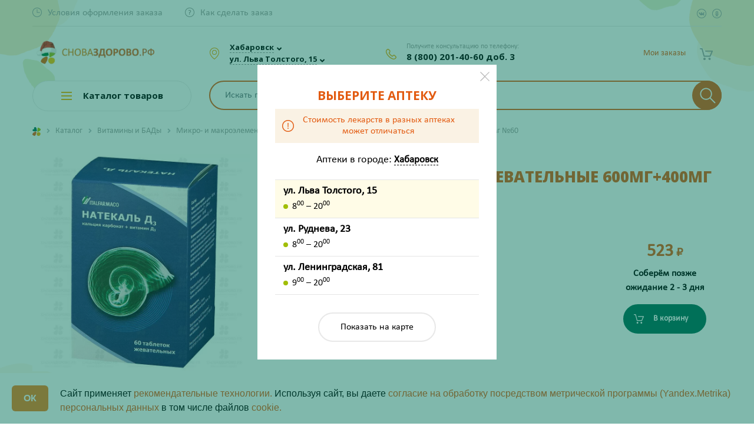

--- FILE ---
content_type: text/html; charset=UTF-8
request_url: https://snovazdorovo.ru/catalog/vitaminy_i_bady/mikro_i_makroelementy/kaltsiy/natekal_d3_tab_zhevat_600mg_400mg_60/
body_size: 55898
content:
<!DOCTYPE html>
<html>

<head>


				
<!-- Google Tag Manager -->
<!--<script>(function(w,d,s,l,i){w[l]=w[l]||[];w[l].push({'gtm.start':-->
<!--new Date().getTime(),event:'gtm.js'});var f=d.getElementsByTagName(s)[0],-->
<!--j=d.createElement(s),dl=l!='dataLayer'?'&l='+l:'';j.async=true;j.src=-->
<!--'https://www.googletagmanager.com/gtm.js?id='+i+dl;f.parentNode.insertBefore(j,f);-->
<!--})(window,document,'script','dataLayer','GTM-NTX2R4S');</script>-->
<!-- End Google Tag Manager -->

		<!-- Yandex.Metrika counter -->
		<script>
			(function(m, e, t, r, i, k, a) {
				m[i] = m[i] || function() {
					(m[i].a = m[i].a || []).push(arguments)
				};
				m[i].l = 1 * new Date();
				k = e.createElement(t), a = e.getElementsByTagName(t)[0], k.async = 1, k.src = r, a.parentNode.insertBefore(k, a)
			})
			(window, document, "script", "https://mc.yandex.ru/metrika/tag.js", "ym");

			ym(54194554, "init", {
				clickmap: true,
				trackLinks: true,
				accurateTrackBounce: true,
				webvisor: true,
				ecommerce: "dataLayer"
			});
		</script>
	<!-- /Yandex.Metrika counter -->



			<!-- jsDeliver -->
		<!--	  <script src="//cdn.jsdelivr.net/jquery.lazy/1.7.9/jquery.lazy.min.js"></script>-->
		<!--  <script src="//cdn.jsdelivr.net/jquery.lazy/1.7.9/jquery.lazy.plugins.min.js"></script>-->

		<!-- cdnjs -->
		<!--  <script src="//cdnjs.cloudflare.com/ajax/libs/jquery.lazy/1.7.9/jquery.lazy.min.js"></script>-->
		<!--  <script src="//cdnjs.cloudflare.com/ajax/libs/jquery.lazy/1.7.9/jquery.lazy.plugins.min.js"></script>-->
		<!--  <script>-->
		<!--	  -->
		<!--	  $(function() {-->
		<!--	  $('img').Lazy();-->
		<!--  });-->
		<!--  </script>-->
	
        <link rel="icon" href="favicon.svg">
	<link rel="icon" type="image/png" href="/favicon.ico" />
	<link rel="icon" type="image/png" sizes="192x192" href="/images/icons/android-icon-192x192.png">
	<link rel="apple-touch-icon" sizes="57x57" href="/images/icons/apple-icon-57x57.png">
	<link rel="apple-touch-icon" sizes="60x60" href="/images/icons/apple-icon-60x60.png">
	<link rel="apple-touch-icon" sizes="72x72" href="/images/icons/apple-icon-72x72.png">
	<link rel="apple-touch-icon" sizes="76x76" href="/images/icons/apple-icon-76x76.png">
	<link rel="apple-touch-icon" sizes="114x114" href="/images/icons/apple-icon-114x114.png">
	<link rel="apple-touch-icon" sizes="120x120" href="/images/icons/apple-icon-120x120.png">
	<link rel="apple-touch-icon" sizes="144x144" href="/images/icons/apple-icon-144x144.png">
	<link rel="apple-touch-icon" sizes="152x152" href="/images/icons/apple-icon-152x152.png">
	<link rel="apple-touch-icon" sizes="180x180" href="/images/icons/apple-icon-180x180.png">
	<link rel="icon" type="image/png" sizes="32x32" href="/images/icons/favicon-32x32.png">
	<link rel="icon" type="image/png" sizes="96x96" href="/images/icons/favicon-96x96.png">
	<link rel="icon" type="image/png" sizes="16x16" href="/images/icons/favicon-16x16.png">

		<meta http-equiv="Content-Type" content="text/html; charset=UTF-8" />
<meta name="keywords" content="Натекаль Д3 таблетки жевательные 600мг+400мг №60" />
<meta name="description" content="✅ Оформите заказ на Натекаль Д3 таблетки жевательные 600мг+400мг №60 по выгодной цене ❗ в Хабаровске. Подберите аналоги ✔ для этого средства 27205/07012. Получите консультацию Провизора по телефону ☎ 8-800-201-40-60" />
<link rel="canonical" href="https://snovazdorovo.ru/catalog/vitaminy_i_bady/mikro_i_makroelementy/kaltsiy/natekal_d3_tab_zhevat_600mg_400mg_60/" />
<link href="/bitrix/cache/css/s2/snovazdorovo/template_3790f379b42ccb7be0822a32ad1ebe12/template_3790f379b42ccb7be0822a32ad1ebe12_v1.css?1764288869418099" type="text/css"  data-template-style="true" rel="stylesheet" /><script>if(!window.BX)window.BX={};if(!window.BX.message)window.BX.message=function(mess){if(typeof mess=='object') for(var i in mess) BX.message[i]=mess[i]; return true;};</script>
<script>(window.BX||top.BX).message({'JS_CORE_LOADING':'Загрузка...','JS_CORE_NO_DATA':'- Нет данных -','JS_CORE_WINDOW_CLOSE':'Закрыть','JS_CORE_WINDOW_EXPAND':'Развернуть','JS_CORE_WINDOW_NARROW':'Свернуть в окно','JS_CORE_WINDOW_SAVE':'Сохранить','JS_CORE_WINDOW_CANCEL':'Отменить','JS_CORE_WINDOW_CONTINUE':'Продолжить','JS_CORE_H':'ч','JS_CORE_M':'м','JS_CORE_S':'с','JSADM_AI_HIDE_EXTRA':'Скрыть лишние','JSADM_AI_ALL_NOTIF':'Показать все','JSADM_AUTH_REQ':'Требуется авторизация!','JS_CORE_WINDOW_AUTH':'Войти','JS_CORE_IMAGE_FULL':'Полный размер'});</script>

<script src="/bitrix/js/main/core/core.js?1658205571501450"></script>

<script>BX.setJSList(['/bitrix/js/main/core/core_ajax.js','/bitrix/js/main/core/core_promise.js','/bitrix/js/main/polyfill/promise/js/promise.js','/bitrix/js/main/loadext/loadext.js','/bitrix/js/main/loadext/extension.js','/bitrix/js/main/polyfill/promise/js/promise.js','/bitrix/js/main/polyfill/find/js/find.js','/bitrix/js/main/polyfill/includes/js/includes.js','/bitrix/js/main/polyfill/matches/js/matches.js','/bitrix/js/ui/polyfill/closest/js/closest.js','/bitrix/js/main/polyfill/fill/main.polyfill.fill.js','/bitrix/js/main/polyfill/find/js/find.js','/bitrix/js/main/polyfill/matches/js/matches.js','/bitrix/js/main/polyfill/core/dist/polyfill.bundle.js','/bitrix/js/main/polyfill/core/dist/polyfill.bundle.js','/bitrix/js/main/lazyload/dist/lazyload.bundle.js','/bitrix/js/main/polyfill/core/dist/polyfill.bundle.js','/bitrix/js/main/parambag/dist/parambag.bundle.js']);
BX.setCSSList(['/bitrix/js/main/lazyload/dist/lazyload.bundle.css','/bitrix/js/main/parambag/dist/parambag.bundle.css']);</script>
<script>(window.BX||top.BX).message({'LANGUAGE_ID':'ru','FORMAT_DATE':'DD.MM.YYYY','FORMAT_DATETIME':'DD.MM.YYYY HH:MI:SS','COOKIE_PREFIX':'BITRIX_SM','SERVER_TZ_OFFSET':'36000','SITE_ID':'s2','SITE_DIR':'/','USER_ID':'','SERVER_TIME':'1768778497','USER_TZ_OFFSET':'0','USER_TZ_AUTO':'Y','bitrix_sessid':'b0445f89016d832d630c5160ae5b20a1'});</script>


<script  src="/bitrix/cache/js/s2/snovazdorovo/kernel_main/kernel_main_v1.js?1743662973215158"></script>
<script src="/bitrix/js/delight.webpconverter/delight.webp.js?16268414482093"></script>
<script src="/bitrix/js/main/core/core_popup.js?157130093176452"></script>
<script src="/bitrix/js/currency/core_currency.js?15665529432459"></script>
<script>BX.setJSList(['/bitrix/js/main/core/core_fx.js','/bitrix/js/main/session.js','/bitrix/js/main/core/core_window.js','/bitrix/js/main/date/main.date.js','/bitrix/js/main/core/core_date.js','/bitrix/js/main/utils.js','/bitrix/templates/snovazdorovo/components/bitrix/catalog.element/bootstrap_v4/script.js','/bitrix/components/bitrix/sale.prediction.product.detail/templates/.default/script.js','/bitrix/templates/snovazdorovo/components/bitrix/system.pagenavigation/show-more-all/script.js','/bitrix/templates/snovazdorovo/components/bitrix/catalog.products.viewed/main/script.js','/bitrix/templates/snovazdorovo/js/jquery-2.1.4.min.js','/bitrix/templates/snovazdorovo/js/fotorama/fotorama.js','/bitrix/templates/snovazdorovo/bootstrap/bootstrap.bundle.min.js','/bitrix/templates/snovazdorovo/js/owlcarousel/owl.carousel.min.js','/bitrix/templates/snovazdorovo/js/fancybox/jquery.fancybox.min.js','/bitrix/templates/snovazdorovo/js/isotope/jquery.isotope.min.js','/bitrix/templates/snovazdorovo/js/slick/slick.min.js','/bitrix/templates/snovazdorovo/js/formstyler/jquery.formstyler.min.js','/bitrix/templates/snovazdorovo/js/tooltipe/tooltipster.bundle.min.js','/bitrix/templates/snovazdorovo/js/inputmask/jquery.mask.min.js','/bitrix/templates/snovazdorovo/js/device.min.js','/bitrix/templates/snovazdorovo/js/script.js','/bitrix/templates/snovazdorovo/js/jquery.cookie.js','/bitrix/templates/snovazdorovo/js/section.js','/bitrix/templates/snovazdorovo/js/ingevents.4.0.8.js','/bitrix/templates/snovazdorovo/js/lazyload.min-1-1666163252452.js','/bitrix/templates/snovazdorovo/js/castom_lazy.js','/bitrix/components/rasa/search.title/script.js','/bitrix/templates/snovazdorovo/components/bitrix/sale.basket.basket.line/.default/script.js','/bitrix/templates/snovazdorovo/components/bitrix/menu/catalog_menu/script.js','/bitrix/templates/snovazdorovo/components/bitrix/menu/catalog_mobile/script.js','/bitrix/components/rasa/smsauth/templates/.default/script.js','/bitrix/components/rasa/smsauth/templates/.default/js/inputmask/jquery.mask.min.js','/bitrix/templates/snovazdorovo/components/bitrix/news.list/pharm_list_map/script.js']); </script>
<script>BX.setCSSList(['/bitrix/js/main/core/css/core_popup.css','/bitrix/js/main/core/css/core_date.css','/bitrix/templates/snovazdorovo/components/bitrix/catalog/.default/style.css','/bitrix/templates/snovazdorovo/components/bitrix/catalog.element/bootstrap_v4/style.css','/bitrix/components/bitrix/sale.prediction.product.detail/templates/.default/style.css','/bitrix/templates/snovazdorovo/components/bitrix/news.list/product-reviews/style.css','/bitrix/templates/snovazdorovo/components/bitrix/catalog.products.viewed/main/style.css','/bitrix/templates/snovazdorovo/catalog.css','/bitrix/templates/snovazdorovo/js/fotorama/fotorama.css','/bitrix/templates/snovazdorovo/bootstrap/bootstrap.css','/bitrix/templates/snovazdorovo/js/owlcarousel/owl.carousel.css','/bitrix/templates/snovazdorovo/js/fancybox/jquery.fancybox.min.css','/bitrix/templates/snovazdorovo/js/isotope/isotop.css','/bitrix/templates/snovazdorovo/js/slick/slick.css','/bitrix/templates/snovazdorovo/js/formstyler/jquery.formstyler.css','/bitrix/templates/snovazdorovo/js/formstyler/jquery.formstyler.theme.css','/bitrix/templates/snovazdorovo/js/tooltipe/tooltipster.bundle.css','/bitrix/templates/snovazdorovo/components/bitrix/menu/top_menu/style.css','/bitrix/components/rasa/search.title/templates/.default/style.css','/bitrix/templates/snovazdorovo/components/bitrix/sale.basket.basket.line/.default/style.css','/bitrix/templates/snovazdorovo/components/bitrix/menu/catalog_menu/style.css','/bitrix/templates/snovazdorovo/components/bitrix/menu/catalog_mobile/style.css','/bitrix/templates/snovazdorovo/components/bitrix/breadcrumb/.default/style.css','/bitrix/templates/snovazdorovo/components/bitrix/menu/footer_menu/style.css','/bitrix/components/rasa/smsauth/templates/.default/style.css','/bitrix/templates/snovazdorovo/components/bitrix/news.list/pharm_list_map/style.css','/bitrix/templates/snovazdorovo/styles.css','/bitrix/templates/snovazdorovo/template_styles.css']); </script>
<meta name="delight_webpconverter_attr" content="data-src|src">
<script>
					(function () {
						"use strict";

						var counter = function ()
						{
							var cookie = (function (name) {
								var parts = ("; " + document.cookie).split("; " + name + "=");
								if (parts.length == 2) {
									try {return JSON.parse(decodeURIComponent(parts.pop().split(";").shift()));}
									catch (e) {}
								}
							})("BITRIX_CONVERSION_CONTEXT_s2");

							if (cookie && cookie.EXPIRE >= BX.message("SERVER_TIME"))
								return;

							var request = new XMLHttpRequest();
							request.open("POST", "/bitrix/tools/conversion/ajax_counter.php", true);
							request.setRequestHeader("Content-type", "application/x-www-form-urlencoded");
							request.send(
								"SITE_ID="+encodeURIComponent("s2")+
								"&sessid="+encodeURIComponent(BX.bitrix_sessid())+
								"&HTTP_REFERER="+encodeURIComponent(document.referrer)
							);
						};

						if (window.frameRequestStart === true)
							BX.addCustomEvent("onFrameDataReceived", counter);
						else
							BX.ready(counter);
					})();
				</script>



<script  src="/bitrix/cache/js/s2/snovazdorovo/template_ba5578ba7459d7074bb33eccaca17681/template_ba5578ba7459d7074bb33eccaca17681_v1.js?1761115929575468"></script>
<script  src="/bitrix/cache/js/s2/snovazdorovo/page_af69e0ff413bbdfdb9a8aac2617a07bc/page_af69e0ff413bbdfdb9a8aac2617a07bc_v1.js?1760941666115770"></script>
<script>var _ba = _ba || []; _ba.push(["aid", "da16c432b188490bbe93169b46900433"]); _ba.push(["host", "snovazdorovo.ru"]); _ba.push(["ad[ct][item]", "[base64]"]);_ba.push(["ad[ct][user_id]", function(){return BX.message("USER_ID") ? BX.message("USER_ID") : 0;}]);_ba.push(["ad[ct][recommendation]", function() {var rcmId = "";var cookieValue = BX.getCookie("BITRIX_SM_RCM_PRODUCT_LOG");var productId = 169625;var cItems = [];var cItem;if (cookieValue){cItems = cookieValue.split(".");}var i = cItems.length;while (i--){cItem = cItems[i].split("-");if (cItem[0] == productId){rcmId = cItem[1];break;}}return rcmId;}]);_ba.push(["ad[ct][v]", "2"]);(function() {var ba = document.createElement("script"); ba.type = "text/javascript"; ba.async = true;ba.src = (document.location.protocol == "https:" ? "https://" : "http://") + "bitrix.info/ba.js";var s = document.getElementsByTagName("script")[0];s.parentNode.insertBefore(ba, s);})();</script>


		<link rel="preconnect" href="https://fonts.gstatic.com">
	<meta name="viewport" content="user-scalable=no, initial-scale=1.0, maximum-scale=1.0, width=device-width">
	<title>Натекаль Д3 таблетки жевательные 600мг+400мг №60 купить в аптеке Хабаровска - инструкция, отзывы, подобрать аналоги 27205/07012 </title>

<!--		<meta name="yandex-verification" content="21c50328401437fa" />-->
<!--		<script>-->
<!--			var __cs = __cs || [];-->
<!--			__cs.push(["setCsAccount", "9gFlr2msZW9V89Fl5f9VrTlmFzPWo4gw"]);-->
<!--		</script>-->
<!--		<script async src="https://app.comagic.ru/static/cs.min.js"></script>-->


<!-- Zverushki\Microm --><script data-skip-moving="true">window.Zverushki=window.Zverushki||{};window.Zverushki.Microm={"Breadcrumb":true,"Business":true,"Product":true,"Article":"Disabled","version":"2.0.8","format":{"json-ld":"Disabled","microdata":true},"execute":{"time":0,"scheme":{"Breadcrumb":null,"Business":null,"Product":null}}};</script><!-- end Zverushki\Microm --></head>

<body>

<!-- Google Tag Manager (noscript) -->
<!--<noscript><iframe src="https://www.googletagmanager.com/ns.html?id=GTM-NTX2R4S"-->
<!--height="0" width="0" style="display:none;visibility:hidden"></iframe></noscript>-->
<!-- End Google Tag Manager (noscript) -->

			<noscript>
			<div><img src="https://mc.yandex.ru/watch/54194554" style="position:absolute; left:-9999px;" alt="" /></div>
		</noscript>
		<!--    <script>-->
		<!--        (function(w,d,u){-->
		<!--            var s=d.createElement('script');s.async=true;s.src=u+'?'+(Date.now()/60000|0);-->
		<!--            var h=d.getElementsByTagName('script')[0];h.parentNode.insertBefore(s,h);-->
		<!--        })(window,document,'https://cdn-ru.bitrix24.ru/b19276508/crm/site_button/loader_3_8dtfqj.js');-->
		<!--    </script>-->


				<div class="fancybox-container fancybox-is-open" role="dialog" tabindex="-1" id="fake-city-choose">
			<div class="fancybox-bg"></div>
			<div class="fancybox-inner">
				<div class="fancybox-stage">
					<div class="fancybox-slide fancybox-slide--inline fancybox-slide--current fancybox-slide--complete">
						<div id="fake-storeSelect" class="modal-select" style="display: inline-block;">

							<div class="d-flex">
								<div class="listBlock" style="height:800px">
									<h3>Выберите аптеку</h3>
									<div class="price-info justify-content-center align-items-center">
										<i></i>
										<div>Стоимость лекарств в разных аптеках <br class="d-none d-md-block">может отличаться</div>
									</div>
									<div class="text-center font-weight-bold pt-5 h4">Загрузка...</div>
								</div>
							</div>
							<div class="clearfix"></div>
							<button data-fancybox-close="" class="fancybox-close-small" title="Закрыть"></button>
						</div>
					</div>
				</div>
			</div>
		</div>
		<script>
			$(document).ready(function() {
				$('#fake-city-choose').remove();
				$.fancybox.close({});
				$.fancybox.open({
					src: '#storeSelect', //'#firstTimeSelect',
					type: 'inline',
					touch: false,
					lang: "ru",
					i18n: {
						ru: {
							CLOSE: "Закрыть"
						}
					}
				});
			});
		</script>
				<!--    <div id="panel" class="d-none d-md-block">-->	<!--</div>-->
	<div class="mobileOverlay"></div>
	<div class="mobile-menu">
		<div class="mobile-menu-block">
			<div class="geoWrap">
								<div class="citySelector">
											<a data-fancybox="" data-src="#citySelect" href="javascript:;" data-options="{&quot;touch&quot; : false}" class="checkCity"><span>Хабаровск</span></a><span data-fancybox="" data-src="#citySelect" data-options="{&quot;touch&quot; : false}" class="icons fa fa-angle-down"></span>
										<br>
											<a data-fancybox="" data-src="#storeSelect" href="javascript:;" data-options="{&quot;touch&quot; : false}" class="checkCity"><span>ул. Льва Толстого, 15</span></a><span data-fancybox="" data-src="#storeSelect" data-options="{&quot;touch&quot; : false}" class="icons fa fa-angle-down"></span>
									</div>
			</div>
		</div>
		<div class="mobile-menu-block">
					<div class="basket-line">
			
<div class="basket-line-block auth-block text-md-right">
	<script>
    			var bx_basketFKauiI = new BitrixSmallCart;
    			bx_basketFKauiI.currentUrl = '%2Fcatalog%2Fvitaminy_i_bady%2Fmikro_i_makroelementy%2Fkaltsiy%2Fnatekal_d3_tab_zhevat_600mg_400mg_60%2F';
			</script>				<a class="basket-line-block-icon-profile" href="javascript:;">Мои заказы</a>
			</div>		</div>
			</div>
		<div class="mobile-menu-block">
			<ul class="d-md-inline-flex topMenu">

			<li><a href="/info/deadlines/" class="time"><span>Условия оформления заказа</span></a></li>
		
			<li><a href="/info/howto/" class="howto"><span>Как сделать заказ</span></a></li>
		

	<li class="d-md-none"><a href="/personal/favourites/" class="favoriteIconMobile"><span>Избранное</span></a></li>

</ul>

<ul class="d-flex d-md-inline-flex ml-auto mt-3 mt-md-1 mt-lg-0 topMenu float-none float-lg-right">
	<li><a href="https://vk.com/snovazdorovokhv" target="_blank" class="social vk" rel=«nofollow»></a></li>
	<li><a href="https://ok.ru/group/55079148781741" target="_blank" class="social ok" rel=«nofollow»></a></li>
</ul>
<div class="clearfix"></div>		</div>
		<div class="mobile-menu-block">
			<div class="phoneWrap">
				<div class="smallHead">Получите консультацию по телефону:</div>
												<a href="tel:78002014060" class="analyticPhoneEvent comagic_phone">8 (800) 201-40-60 доб. 3</a>
				<!--title="ПН-ПТ с  8:00 до 20:00 и СБ-ВС с 10:00 до 20:00"-->
				<!--<div class="smallHead">ПН-ПТ с  8:00 до 20:00</div>
		 <div class="smallHead">СБ-ВС с 10:00 до 20:00</div>-->
			</div>
		</div>
	</div>
	<!-- START Cookie-Alert -->
	<!--    <div id="cookie_note">-->
	<!--        <h2 class="orange text-center">ВНИМАНИЕ!</h2>-->
	<!--        <div class="description"><p style="text-align: center;">-->
	<!--            </p>-->
	<!--            <p style="text-align: center;">-->
	<!--                Уважаемые покупатели!-->
	<!--            </p>-->
	<!--            <p style="text-align: center;">-->
	<!--                На сайте проводятся технические работы, в связи с чем время сборки заказа может увеличиться. Время сборки вашего заказа вам сообщит менеджер. Также статус вашего заказа вы можете узнать, позвонив по номеру 8-800-201-40-60 (звонок бесплатный).-->
	<!--            </p>-->
	<!--            <p style="text-align: center;">-->
	<!--                Приносим извинения за доставленные неудобства и благодарим за понимание.<br>-->
	<!--            </p>-->
	<!--            <p style="text-align: center;">-->
	<!--                Будьте здоровы!-->
	<!--            </p></div>-->
	<!---->
	<!--    </div>-->
	<!--    <script>-->
	<!--        function setCookie(name, value, days) {-->
	<!--            let expires = "";-->
	<!--            if (days) {-->
	<!--                let date = new Date();-->
	<!--                date.setTime(date.getTime() + (days * 24 * 60 * 60 * 1000));-->
	<!--                expires = "; expires=" + date.toUTCString();-->
	<!--            }-->
	<!--            document.cookie = name + "=" + (value || "") + expires + "; path=/";-->
	<!--        }-->
	<!---->
	<!--        function getCookie(name) {-->
	<!--            let matches = document.cookie.match(new RegExp("(?:^|; )" + name.replace(/([\.$?*|{}\(\)\[\]\\\/\+^])/g, '\\$1') + "=([^;]*)"));-->
	<!--            return matches ? decodeURIComponent(matches[1]) : undefined;-->
	<!--        }-->
	<!---->
	<!--        function checkCookies() {-->
	<!--            let cookieNote = document.getElementById('cookie_note');-->
	<!--            let cookieBtnAccept = cookieNote.querySelector('.cookie_accept');-->
	<!---->
	<!--            if (!getCookie('cookies_policy')) {-->
	<!--                cookieNote.classList.add('show');-->
	<!--            }-->
	<!---->
	<!--            cookieBtnAccept.addEventListener('click', function () {-->
	<!--                setCookie('cookies_policy', 'true', 365);-->
	<!--                cookieNote.classList.remove('show');-->
	<!--            });-->
	<!--        }-->
	<!---->
	<!--        checkCookies();-->
	<!---->
	<!--    </script>-->
	<!-- END Cookie-Alert -->
	<div class="header">
		<div class="container">
			<div class="topBar d-none d-md-block">
				<div class="row align-items-center">
					<div class="col">
						<ul class="d-md-inline-flex topMenu">

			<li><a href="/info/deadlines/" class="time"><span>Условия оформления заказа</span></a></li>
		
			<li><a href="/info/howto/" class="howto"><span>Как сделать заказ</span></a></li>
		

	<li class="d-md-none"><a href="/personal/favourites/" class="favoriteIconMobile"><span>Избранное</span></a></li>

</ul>

<ul class="d-flex d-md-inline-flex ml-auto mt-3 mt-md-1 mt-lg-0 topMenu float-none float-lg-right">
	<li><a href="https://vk.com/snovazdorovokhv" target="_blank" class="social vk" rel=«nofollow»></a></li>
	<li><a href="https://ok.ru/group/55079148781741" target="_blank" class="social ok" rel=«nofollow»></a></li>
</ul>
<div class="clearfix"></div>					</div>
					<div class="col-auto d-block d-lg-none pl-0">		<div class="basket-line">
			
<div class="basket-line-block auth-block text-md-right">
	<script>
    			var bx_basketFKauiI = new BitrixSmallCart;
    			bx_basketFKauiI.currentUrl = '%2Fcatalog%2Fvitaminy_i_bady%2Fmikro_i_makroelementy%2Fkaltsiy%2Fnatekal_d3_tab_zhevat_600mg_400mg_60%2F';
			</script>				<a class="basket-line-block-icon-profile" href="javascript:;">Мои заказы</a>
			</div>		</div>
	</div>
				</div>
			</div>
			<div class="headBar">
				<div class="row align-items-center">
					<div class="d-block d-md-none col-auto">
						<a class="burger-btn" href="javascript:void(0);"></a>
					</div>
					<div class="col col-lg-3 col-md-3 text-center text-md-left">
						<div class="row align-items-center">
							<div class="col-9" style="padding-right: 3px !important;">
								<a class="d-block" href="/"><img alt="лого" src="/upload/delight.webpconverter/bitrix/templates/snovazdorovo/images/logo_new.png.webp?17647350775402" data-webp-src="/bitrix/templates/snovazdorovo/images/logo_new.png" class="img-fluid" style="max-height: 51px !important;"></a>
							</div>

						</div>
					</div>
					<div class="phone-mobile-block">
						<a href="tel:78002014060" class="analyticPhoneEvent comagic_phone">8 (800) 201-40-60 доб. 3</a>
					</div>
					<div class="d-none d-md-block col-auto col-sm-3 col-md-4 col-lg-4 col-xl-3">
						<div class="geoWrap">
														<div class="citySelector">
																	<a data-fancybox="" data-src="#citySelect" href="javascript:;" data-options="{&quot;touch&quot; : false}" class="checkCity"><span>Хабаровск</span></a><span data-fancybox="" data-src="#citySelect" data-options="{&quot;touch&quot; : false}" class="icons fa fa-angle-down"></span>
																<br>
																	<a data-fancybox="" data-src="#storeSelect" href="javascript:;" data-options="{&quot;touch&quot; : false}" class="checkCity">
										<div>
											<div class="d-none">Аптека на </div>ул. Льва Толстого, 15										</div>
									</a><span data-fancybox="" data-src="#storeSelect" data-options="{&quot;touch&quot; : false}" class="icons fa fa-angle-down"></span>
															</div>
						</div>
					</div>
					<div class="d-none d-md-block col-auto col-sm-4 col-md-3 col-lg-2 col-xl-3">
						<div class="phoneWrap">
							<div class="smallHead">Получите консультацию по телефону:</div>

							<a href="tel:78002014060" class="analyticPhoneEvent comagic_phone">8 (800) 201-40-60 доб. 3</a>
							<!--title="ПН-ПТ с  8:00 до 20:00 и СБ-ВС с 10:00 до 20:00"-->
							<!--<div class="smallHead">ПН-ПТ с  8:00 до 20:00</div>
					 	<div class="smallHead">СБ-ВС с 10:00 до 20:00</div>-->
						</div>
					</div>
					<span id="icon_search" class="col-1"></span>
					<div class="d-none col col-lg-4 col-md-4">
						<div id="search-header" class="bx-searchtitle  bx-blue">
							<div id="search1" class="bx-searchtitle  bx-blue">
	<form action="/catalog/">
		<div class="">
			<input id="title-search-input1" type="text" name="q" value="" autocomplete="off" class="form-control"/>
			<div class="input-group-append searchBtn">
				<button class="btn search-title-button" type="submit" name="s">
                    <svg xmlns="http://www.w3.org/2000/svg" xmlns:xlink="http://www.w3.org/1999/xlink" version="1.1" viewBox="0 0 129 129" enable-background="new 0 0 129 129">
                        <g>
                            <path d="M51.6,96.7c11,0,21-3.9,28.8-10.5l35,35c0.8,0.8,1.8,1.2,2.9,1.2s2.1-0.4,2.9-1.2c1.6-1.6,1.6-4.2,0-5.8l-35-35   c6.5-7.8,10.5-17.9,10.5-28.8c0-24.9-20.2-45.1-45.1-45.1C26.8,6.5,6.5,26.8,6.5,51.6C6.5,76.5,26.8,96.7,51.6,96.7z M51.6,14.7   c20.4,0,36.9,16.6,36.9,36.9C88.5,72,72,88.5,51.6,88.5c-20.4,0-36.9-16.6-36.9-36.9C14.7,31.3,31.3,14.7,51.6,14.7z"/>
                        </g>
                    </svg>
                </button>
			</div>
		</div>
	</form>
</div>
<script>
	BX.ready(function(){
		new JCTitleSearch({
			'AJAX_PAGE' : '/catalog/vitaminy_i_bady/mikro_i_makroelementy/kaltsiy/natekal_d3_tab_zhevat_600mg_400mg_60/',
			'CONTAINER_ID': 'search1',
			'INPUT_ID': 'title-search-input1',
			'MIN_QUERY_LEN': 2
		});
	});
</script>

						</div>
											</div>
					<div class="col-auto col-lg-3">
						<script>
var bx_basketFKauiI = new BitrixSmallCart;
</script>
<div id="bx_basketFKauiI" class="bx-basket bx-opener basket-basket-block"><!--'start_frame_cache_bx_basketFKauiI'-->
<div class="basket-line">

<div class="row justify-content-end">
<!--	<div class="d-none d-md-block col-auto pr-md-0">-->
<!--		<a href="/personal/favourites/" class="favoriteIcon--><!--"><span --><!--</span></a>-->
<!--	</div>-->
	<div class="col-auto">
		<div class="basket-line-block basketIcon-wrap">
			<a href="/personal/cart/" class="basketIcon "></a>
		</div>
	</div>
	
	
		<div class="col-auto d-none d-lg-block pl-md-0 order-btn-block">
		
<div class="basket-line-block auth-block text-md-right">
	<script>
    			var bx_basketFKauiI = new BitrixSmallCart;
    			bx_basketFKauiI.currentUrl = '%2Fcatalog%2Fvitaminy_i_bady%2Fmikro_i_makroelementy%2Fkaltsiy%2Fnatekal_d3_tab_zhevat_600mg_400mg_60%2F';
			</script>				<a class="basket-line-block-icon-profile" href="javascript:;">Мои заказы</a>
			</div>	</div>
		
	</div>
</div>

	 
<!--'end_frame_cache_bx_basketFKauiI'--></div>
<script>
	bx_basketFKauiI.siteId       = 's2';
	bx_basketFKauiI.cartId       = 'bx_basketFKauiI';
	bx_basketFKauiI.ajaxPath     = '/bitrix/components/bitrix/sale.basket.basket.line/ajax.php';
	bx_basketFKauiI.templateName = '.default';
	bx_basketFKauiI.arParams     =  {'PATH_TO_BASKET':'/personal/cart/','PATH_TO_PERSONAL':'/personal/','SHOW_PERSONAL_LINK':'N','SHOW_NUM_PRODUCTS':'Y','SHOW_TOTAL_PRICE':'Y','SHOW_PRODUCTS':'N','POSITION_FIXED':'N','SHOW_AUTHOR':'Y','PATH_TO_REGISTER':'/login/','PATH_TO_PROFILE':'/personal/','CACHE_TYPE':'A','PATH_TO_ORDER':'/personal/order/make/','HIDE_ON_BASKET_PAGES':'Y','SHOW_EMPTY_VALUES':'Y','SHOW_REGISTRATION':'Y','PATH_TO_AUTHORIZE':'/login/','SHOW_DELAY':'Y','SHOW_NOTAVAIL':'Y','SHOW_IMAGE':'Y','SHOW_PRICE':'Y','SHOW_SUMMARY':'Y','POSITION_VERTICAL':'top','POSITION_HORIZONTAL':'right','MAX_IMAGE_SIZE':'70','AJAX':'N','~PATH_TO_BASKET':'/personal/cart/','~PATH_TO_PERSONAL':'/personal/','~SHOW_PERSONAL_LINK':'N','~SHOW_NUM_PRODUCTS':'Y','~SHOW_TOTAL_PRICE':'Y','~SHOW_PRODUCTS':'N','~POSITION_FIXED':'N','~SHOW_AUTHOR':'Y','~PATH_TO_REGISTER':'/login/','~PATH_TO_PROFILE':'/personal/','~CACHE_TYPE':'A','~PATH_TO_ORDER':'/personal/order/make/','~HIDE_ON_BASKET_PAGES':'Y','~SHOW_EMPTY_VALUES':'Y','~SHOW_REGISTRATION':'Y','~PATH_TO_AUTHORIZE':'/login/','~SHOW_DELAY':'Y','~SHOW_NOTAVAIL':'Y','~SHOW_IMAGE':'Y','~SHOW_PRICE':'Y','~SHOW_SUMMARY':'Y','~POSITION_VERTICAL':'top','~POSITION_HORIZONTAL':'right','~MAX_IMAGE_SIZE':'70','~AJAX':'N','cartId':'bx_basketFKauiI'}; // TODO \Bitrix\Main\Web\Json::encode
	bx_basketFKauiI.closeMessage = 'Скрыть';
	bx_basketFKauiI.openMessage  = 'Раскрыть';
	bx_basketFKauiI.activate();
</script>					</div>
				</div>
			</div>
			<div class="row">
				<div class="d-none d-lg-block col-3 col-lg-3 col-md-4">
					
<div class="bx_vertical_menu_advanced dropdown-wrapp bx_site" id="catalog_menu_g8taYv" itemscope="" itemtype="https://schema.org/SiteNavigationElement">
	<div class="catalog-title  hidden-sm hidden-xs">
		<a href="/catalog/vitaminy_i_bady/">
			<i class="barIcons" aria-hidden="true"></i>
			<span>Каталог товаров</span>
			
		</a>
	</div>
	
	<div class="catalogMenu" style="display:none;" itemscope="" itemtype="https://schema.org/SiteNavigationElement">
	<ul itemprop="about" itemscope="" itemtype="https://schema.org/ItemList" id="ul_catalog_menu_g8taYv" class="lvl-one">
	     <!-- first level-->
				<li  itemprop="itemListElement" itemscope="" itemtype="https://schema.org/ItemList" onmouseover="BX.CatalogVertMenu.itemOver(this);" onmouseout="BX.CatalogVertMenu.itemOut(this)" class="bx_hma_one_lvl  dropdown">
			<a itemprop="url" class="menuHref"  onclick="itemToggle($(this).parent());" href="/catalog/vitaminy_i_bady/" onmouseover="BX.CatalogVertMenu.changeSectionPicture(this);">
				Витамины и БАДы                <meta itemprop="name" content="Витамины и БАДы" />
									<i class="fa fa-angle-right" aria-hidden="true"></i>
							</a>
					<span style="display: none">
							</span>
			<span class="bx_children_advanced_panel">
							</span>
            			<div class="bx_children_container b2">

								<div class="bx_children_block">
					<ul  itemprop="itemListElement" itemscope="" itemtype="https://schema.org/ItemList">
					  <!-- second level-->
						<li  itemprop="itemListElement" itemscope="" itemtype="https://schema.org/ItemList" class="parent">
							<a itemprop="url" href="/catalog/vitaminy_i_bady/askorbinovaya_kislota/" ontouchstart="document.location.href = '/catalog/vitaminy_i_bady/askorbinovaya_kislota/';" onmouseover="BX.CatalogVertMenu.changeSectionPicture(this);" data-picture="/upload/resize_cache/iblock/8c2/240_700_1/vitaminy_i_bady.png">
								<span>Аскорбиновая кислота</span>
							</a>
                            <meta itemprop="name" content="Аскорбиновая кислота" />
							<span style="display: none">
															</span>
							<span class="bx_children_advanced_panel">
															</span>
												</li>
					  <!-- second level-->
						<li  itemprop="itemListElement" itemscope="" itemtype="https://schema.org/ItemList" class="parent">
							<a itemprop="url" href="/catalog/vitaminy_i_bady/vitaminy_gruppy_v/" ontouchstart="document.location.href = '/catalog/vitaminy_i_bady/vitaminy_gruppy_v/';" onmouseover="BX.CatalogVertMenu.changeSectionPicture(this);" data-picture="/upload/resize_cache/iblock/8c2/240_700_1/vitaminy_i_bady.png">
								<span>Витамины группы В</span>
							</a>
                            <meta itemprop="name" content="Витамины группы В" />
							<span style="display: none">
															</span>
							<span class="bx_children_advanced_panel">
															</span>
												</li>
					  <!-- second level-->
						<li  itemprop="itemListElement" itemscope="" itemtype="https://schema.org/ItemList" class="parent">
							<a itemprop="url" href="/catalog/vitaminy_i_bady/vitamin_d/" ontouchstart="document.location.href = '/catalog/vitaminy_i_bady/vitamin_d/';" onmouseover="BX.CatalogVertMenu.changeSectionPicture(this);" data-picture="/upload/resize_cache/iblock/8c2/240_700_1/vitaminy_i_bady.png">
								<span>Витамин Д</span>
							</a>
                            <meta itemprop="name" content="Витамин Д" />
							<span style="display: none">
															</span>
							<span class="bx_children_advanced_panel">
															</span>
												</li>
					  <!-- second level-->
						<li  itemprop="itemListElement" itemscope="" itemtype="https://schema.org/ItemList" class="parent">
							<a itemprop="url" href="/catalog/vitaminy_i_bady/mikro_i_makroelementy/" ontouchstart="document.location.href = '/catalog/vitaminy_i_bady/mikro_i_makroelementy/';" onmouseover="BX.CatalogVertMenu.changeSectionPicture(this);" data-picture="/upload/resize_cache/iblock/8c2/240_700_1/vitaminy_i_bady.png">
								<span>Микро- и макроэлементы</span>
							</a>
                            <meta itemprop="name" content="Микро- и макроэлементы" />
							<span style="display: none">
															</span>
							<span class="bx_children_advanced_panel">
															</span>
												</li>
					  <!-- second level-->
						<li  itemprop="itemListElement" itemscope="" itemtype="https://schema.org/ItemList" class="parent">
							<a itemprop="url" href="/catalog/vitaminy_i_bady/rybiy_zhir_i_omega_3/" ontouchstart="document.location.href = '/catalog/vitaminy_i_bady/rybiy_zhir_i_omega_3/';" onmouseover="BX.CatalogVertMenu.changeSectionPicture(this);" data-picture="/upload/resize_cache/iblock/8c2/240_700_1/vitaminy_i_bady.png">
								<span>Рыбий жир и омега-3</span>
							</a>
                            <meta itemprop="name" content="Рыбий жир и омега-3" />
							<span style="display: none">
															</span>
							<span class="bx_children_advanced_panel">
															</span>
												</li>
					  <!-- second level-->
						<li  itemprop="itemListElement" itemscope="" itemtype="https://schema.org/ItemList" class="parent">
							<a itemprop="url" href="/catalog/vitaminy_i_bady/vitaminy_i_vitaminopodobnye_sredstva/" ontouchstart="document.location.href = '/catalog/vitaminy_i_bady/vitaminy_i_vitaminopodobnye_sredstva/';" onmouseover="BX.CatalogVertMenu.changeSectionPicture(this);" data-picture="/upload/resize_cache/iblock/8c2/240_700_1/vitaminy_i_bady.png">
								<span>Витаминно-минеральные комплексы</span>
							</a>
                            <meta itemprop="name" content="Витаминно-минеральные комплексы" />
							<span style="display: none">
															</span>
							<span class="bx_children_advanced_panel">
															</span>
												</li>
					  <!-- second level-->
						<li  itemprop="itemListElement" itemscope="" itemtype="https://schema.org/ItemList" class="parent">
							<a itemprop="url" href="/catalog/vitaminy_i_bady/vitaminy_dlya_detey_i_podrostkov/" ontouchstart="document.location.href = '/catalog/vitaminy_i_bady/vitaminy_dlya_detey_i_podrostkov/';" onmouseover="BX.CatalogVertMenu.changeSectionPicture(this);" data-picture="/upload/resize_cache/iblock/8c2/240_700_1/vitaminy_i_bady.png">
								<span>Витамины для детей и подростков</span>
							</a>
                            <meta itemprop="name" content="Витамины для детей и подростков" />
							<span style="display: none">
															</span>
							<span class="bx_children_advanced_panel">
															</span>
												</li>
					  <!-- second level-->
						<li  itemprop="itemListElement" itemscope="" itemtype="https://schema.org/ItemList" class="parent">
							<a itemprop="url" href="/catalog/vitaminy_i_bady/vitaminy_dlya_beremennykh_i_kormyashchikh/" ontouchstart="document.location.href = '/catalog/vitaminy_i_bady/vitaminy_dlya_beremennykh_i_kormyashchikh/';" onmouseover="BX.CatalogVertMenu.changeSectionPicture(this);" data-picture="/upload/resize_cache/iblock/8c2/240_700_1/vitaminy_i_bady.png">
								<span>Витамины для беременных и кормящих</span>
							</a>
                            <meta itemprop="name" content="Витамины для беременных и кормящих" />
							<span style="display: none">
															</span>
							<span class="bx_children_advanced_panel">
															</span>
												</li>
					  <!-- second level-->
						<li  itemprop="itemListElement" itemscope="" itemtype="https://schema.org/ItemList" class="parent">
							<a itemprop="url" href="/catalog/vitaminy_i_bady/vitaminy_dlya_zhenshchin/" ontouchstart="document.location.href = '/catalog/vitaminy_i_bady/vitaminy_dlya_zhenshchin/';" onmouseover="BX.CatalogVertMenu.changeSectionPicture(this);" data-picture="/upload/resize_cache/iblock/8c2/240_700_1/vitaminy_i_bady.png">
								<span>Витамины для женщин</span>
							</a>
                            <meta itemprop="name" content="Витамины для женщин" />
							<span style="display: none">
															</span>
							<span class="bx_children_advanced_panel">
															</span>
												</li>
					  <!-- second level-->
						<li  itemprop="itemListElement" itemscope="" itemtype="https://schema.org/ItemList" class="parent">
							<a itemprop="url" href="/catalog/vitaminy_i_bady/vitaminy_dlya_muzhchin/" ontouchstart="document.location.href = '/catalog/vitaminy_i_bady/vitaminy_dlya_muzhchin/';" onmouseover="BX.CatalogVertMenu.changeSectionPicture(this);" data-picture="/upload/resize_cache/iblock/8c2/240_700_1/vitaminy_i_bady.png">
								<span>Витамины для мужчин</span>
							</a>
                            <meta itemprop="name" content="Витамины для мужчин" />
							<span style="display: none">
															</span>
							<span class="bx_children_advanced_panel">
															</span>
												</li>
					  <!-- second level-->
						<li  itemprop="itemListElement" itemscope="" itemtype="https://schema.org/ItemList" class="parent">
							<a itemprop="url" href="/catalog/vitaminy_i_bady/vitaminy_dlya_immuniteta/" ontouchstart="document.location.href = '/catalog/vitaminy_i_bady/vitaminy_dlya_immuniteta/';" onmouseover="BX.CatalogVertMenu.changeSectionPicture(this);" data-picture="/upload/resize_cache/iblock/8c2/240_700_1/vitaminy_i_bady.png">
								<span>БАД для иммунитета</span>
							</a>
                            <meta itemprop="name" content="БАД для иммунитета" />
							<span style="display: none">
															</span>
							<span class="bx_children_advanced_panel">
															</span>
												</li>
					  <!-- second level-->
						<li  itemprop="itemListElement" itemscope="" itemtype="https://schema.org/ItemList" class="parent">
							<a itemprop="url" href="/catalog/vitaminy_i_bady/vitaminy_dlya_glaz/" ontouchstart="document.location.href = '/catalog/vitaminy_i_bady/vitaminy_dlya_glaz/';" onmouseover="BX.CatalogVertMenu.changeSectionPicture(this);" data-picture="/upload/resize_cache/iblock/8c2/240_700_1/vitaminy_i_bady.png">
								<span>Витамины для глаз</span>
							</a>
                            <meta itemprop="name" content="Витамины для глаз" />
							<span style="display: none">
															</span>
							<span class="bx_children_advanced_panel">
															</span>
												</li>
					  <!-- second level-->
						<li  itemprop="itemListElement" itemscope="" itemtype="https://schema.org/ItemList" class="parent">
							<a itemprop="url" href="/catalog/vitaminy_i_bady/bad_dlya_mochevydelitelnoy_sistemy/" ontouchstart="document.location.href = '/catalog/vitaminy_i_bady/bad_dlya_mochevydelitelnoy_sistemy/';" onmouseover="BX.CatalogVertMenu.changeSectionPicture(this);" data-picture="/upload/resize_cache/iblock/8c2/240_700_1/vitaminy_i_bady.png">
								<span>БАД для мочевыделительной системы</span>
							</a>
                            <meta itemprop="name" content="БАД для мочевыделительной системы" />
							<span style="display: none">
															</span>
							<span class="bx_children_advanced_panel">
															</span>
												</li>
					  <!-- second level-->
						<li  itemprop="itemListElement" itemscope="" itemtype="https://schema.org/ItemList" class="parent">
							<a itemprop="url" href="/catalog/vitaminy_i_bady/bad_dlya_serdechno_sosudistoy_sistemy/" ontouchstart="document.location.href = '/catalog/vitaminy_i_bady/bad_dlya_serdechno_sosudistoy_sistemy/';" onmouseover="BX.CatalogVertMenu.changeSectionPicture(this);" data-picture="/upload/resize_cache/iblock/8c2/240_700_1/vitaminy_i_bady.png">
								<span>БАД для сердечно-сосудистой системы</span>
							</a>
                            <meta itemprop="name" content="БАД для сердечно-сосудистой системы" />
							<span style="display: none">
															</span>
							<span class="bx_children_advanced_panel">
															</span>
												</li>
										</ul>
				</div>
								<div class="bx_children_block">
					<ul  itemprop="itemListElement" itemscope="" itemtype="https://schema.org/ItemList">
					  <!-- second level-->
						<li  itemprop="itemListElement" itemscope="" itemtype="https://schema.org/ItemList" class="parent">
							<a itemprop="url" href="/catalog/vitaminy_i_bady/bad_dlya_oporno_dvigatelnogo_apparata/" ontouchstart="document.location.href = '/catalog/vitaminy_i_bady/bad_dlya_oporno_dvigatelnogo_apparata/';" onmouseover="BX.CatalogVertMenu.changeSectionPicture(this);" data-picture="/upload/resize_cache/iblock/8c2/240_700_1/vitaminy_i_bady.png">
								<span>БАД для опорно-двигательного аппарата</span>
							</a>
                            <meta itemprop="name" content="БАД для опорно-двигательного аппарата" />
							<span style="display: none">
															</span>
							<span class="bx_children_advanced_panel">
															</span>
												</li>
					  <!-- second level-->
						<li  itemprop="itemListElement" itemscope="" itemtype="https://schema.org/ItemList" class="parent">
							<a itemprop="url" href="/catalog/vitaminy_i_bady/bad_pri_narushenii_obmena_veshchestv_i_endokrinnykh/" ontouchstart="document.location.href = '/catalog/vitaminy_i_bady/bad_pri_narushenii_obmena_veshchestv_i_endokrinnykh/';" onmouseover="BX.CatalogVertMenu.changeSectionPicture(this);" data-picture="/upload/resize_cache/iblock/8c2/240_700_1/vitaminy_i_bady.png">
								<span>БАД при нарушении обмена веществ и эндокринных заболеваниях</span>
							</a>
                            <meta itemprop="name" content="БАД при нарушении обмена веществ и эндокринных заболеваниях" />
							<span style="display: none">
															</span>
							<span class="bx_children_advanced_panel">
															</span>
												</li>
					  <!-- second level-->
						<li  itemprop="itemListElement" itemscope="" itemtype="https://schema.org/ItemList" class="parent">
							<a itemprop="url" href="/catalog/vitaminy_i_bady/bad_dlya_uluchsheniya_raboty_zhkt_pecheni/" ontouchstart="document.location.href = '/catalog/vitaminy_i_bady/bad_dlya_uluchsheniya_raboty_zhkt_pecheni/';" onmouseover="BX.CatalogVertMenu.changeSectionPicture(this);" data-picture="/upload/resize_cache/iblock/8c2/240_700_1/vitaminy_i_bady.png">
								<span>БАД для улучшения работы ЖКТ, печени</span>
							</a>
                            <meta itemprop="name" content="БАД для улучшения работы ЖКТ, печени" />
							<span style="display: none">
															</span>
							<span class="bx_children_advanced_panel">
															</span>
												</li>
					  <!-- second level-->
						<li  itemprop="itemListElement" itemscope="" itemtype="https://schema.org/ItemList" class="parent">
							<a itemprop="url" href="/catalog/vitaminy_i_bady/probiotiki_i_prebiotiki/" ontouchstart="document.location.href = '/catalog/vitaminy_i_bady/probiotiki_i_prebiotiki/';" onmouseover="BX.CatalogVertMenu.changeSectionPicture(this);" data-picture="/upload/resize_cache/iblock/8c2/240_700_1/vitaminy_i_bady.png">
								<span>Пробиотики и пребиотики</span>
							</a>
                            <meta itemprop="name" content="Пробиотики и пребиотики" />
							<span style="display: none">
															</span>
							<span class="bx_children_advanced_panel">
															</span>
												</li>
					  <!-- second level-->
						<li  itemprop="itemListElement" itemscope="" itemtype="https://schema.org/ItemList" class="parent">
							<a itemprop="url" href="/catalog/vitaminy_i_bady/bad_dlya_uluchsheniya_mozgovogo_krovoobrashcheniya/" ontouchstart="document.location.href = '/catalog/vitaminy_i_bady/bad_dlya_uluchsheniya_mozgovogo_krovoobrashcheniya/';" onmouseover="BX.CatalogVertMenu.changeSectionPicture(this);" data-picture="/upload/resize_cache/iblock/8c2/240_700_1/vitaminy_i_bady.png">
								<span>БАД для улучшения мозгового кровообращения</span>
							</a>
                            <meta itemprop="name" content="БАД для улучшения мозгового кровообращения" />
							<span style="display: none">
															</span>
							<span class="bx_children_advanced_panel">
															</span>
												</li>
					  <!-- second level-->
						<li  itemprop="itemListElement" itemscope="" itemtype="https://schema.org/ItemList" class="parent">
							<a itemprop="url" href="/catalog/vitaminy_i_bady/bad_pri_prostude/" ontouchstart="document.location.href = '/catalog/vitaminy_i_bady/bad_pri_prostude/';" onmouseover="BX.CatalogVertMenu.changeSectionPicture(this);" data-picture="/upload/resize_cache/iblock/8c2/240_700_1/vitaminy_i_bady.png">
								<span>БАД при простуде</span>
							</a>
                            <meta itemprop="name" content="БАД при простуде" />
							<span style="display: none">
															</span>
							<span class="bx_children_advanced_panel">
															</span>
												</li>
					  <!-- second level-->
						<li  itemprop="itemListElement" itemscope="" itemtype="https://schema.org/ItemList" class="parent">
							<a itemprop="url" href="/catalog/vitaminy_i_bady/bad_uspokaivayushchie/" ontouchstart="document.location.href = '/catalog/vitaminy_i_bady/bad_uspokaivayushchie/';" onmouseover="BX.CatalogVertMenu.changeSectionPicture(this);" data-picture="/upload/resize_cache/iblock/8c2/240_700_1/vitaminy_i_bady.png">
								<span>БАД успокаивающие</span>
							</a>
                            <meta itemprop="name" content="БАД успокаивающие" />
							<span style="display: none">
															</span>
							<span class="bx_children_advanced_panel">
															</span>
												</li>
					  <!-- second level-->
						<li  itemprop="itemListElement" itemscope="" itemtype="https://schema.org/ItemList" class="parent">
							<a itemprop="url" href="/catalog/vitaminy_i_bady/bad_dlya_pokhudeniya/" ontouchstart="document.location.href = '/catalog/vitaminy_i_bady/bad_dlya_pokhudeniya/';" onmouseover="BX.CatalogVertMenu.changeSectionPicture(this);" data-picture="/upload/resize_cache/iblock/8c2/240_700_1/vitaminy_i_bady.png">
								<span>БАД для похудения</span>
							</a>
                            <meta itemprop="name" content="БАД для похудения" />
							<span style="display: none">
															</span>
							<span class="bx_children_advanced_panel">
															</span>
												</li>
					  <!-- second level-->
						<li  itemprop="itemListElement" itemscope="" itemtype="https://schema.org/ItemList" class="parent">
							<a itemprop="url" href="/catalog/vitaminy_i_bady/bad_ot_pokhmelya_i_kureniya/" ontouchstart="document.location.href = '/catalog/vitaminy_i_bady/bad_ot_pokhmelya_i_kureniya/';" onmouseover="BX.CatalogVertMenu.changeSectionPicture(this);" data-picture="/upload/resize_cache/iblock/8c2/240_700_1/vitaminy_i_bady.png">
								<span>БАД от похмелья и курения</span>
							</a>
                            <meta itemprop="name" content="БАД от похмелья и курения" />
							<span style="display: none">
															</span>
							<span class="bx_children_advanced_panel">
															</span>
												</li>
					  <!-- second level-->
						<li  itemprop="itemListElement" itemscope="" itemtype="https://schema.org/ItemList" class="parent">
							<a itemprop="url" href="/catalog/vitaminy_i_bady/vitamin_a/" ontouchstart="document.location.href = '/catalog/vitaminy_i_bady/vitamin_a/';" onmouseover="BX.CatalogVertMenu.changeSectionPicture(this);" data-picture="/upload/resize_cache/iblock/8c2/240_700_1/vitaminy_i_bady.png">
								<span>Витамин А</span>
							</a>
                            <meta itemprop="name" content="Витамин А" />
							<span style="display: none">
															</span>
							<span class="bx_children_advanced_panel">
															</span>
												</li>
					  <!-- second level-->
						<li  itemprop="itemListElement" itemscope="" itemtype="https://schema.org/ItemList" class="parent">
							<a itemprop="url" href="/catalog/vitaminy_i_bady/vitamin_e/" ontouchstart="document.location.href = '/catalog/vitaminy_i_bady/vitamin_e/';" onmouseover="BX.CatalogVertMenu.changeSectionPicture(this);" data-picture="/upload/resize_cache/iblock/8c2/240_700_1/vitaminy_i_bady.png">
								<span>Витамин Е</span>
							</a>
                            <meta itemprop="name" content="Витамин Е" />
							<span style="display: none">
															</span>
							<span class="bx_children_advanced_panel">
															</span>
												</li>
					  <!-- second level-->
						<li  itemprop="itemListElement" itemscope="" itemtype="https://schema.org/ItemList" class="parent">
							<a itemprop="url" href="/catalog/vitaminy_i_bady/pivnye_drozhzhi/" ontouchstart="document.location.href = '/catalog/vitaminy_i_bady/pivnye_drozhzhi/';" onmouseover="BX.CatalogVertMenu.changeSectionPicture(this);" data-picture="/upload/resize_cache/iblock/8c2/240_700_1/vitaminy_i_bady.png">
								<span>Пивные дрожжи</span>
							</a>
                            <meta itemprop="name" content="Пивные дрожжи" />
							<span style="display: none">
															</span>
							<span class="bx_children_advanced_panel">
															</span>
												</li>
					  <!-- second level-->
						<li  itemprop="itemListElement" itemscope="" itemtype="https://schema.org/ItemList" class="parent">
							<a itemprop="url" href="/catalog/vitaminy_i_bady/travy_chaynye_napitki/" ontouchstart="document.location.href = '/catalog/vitaminy_i_bady/travy_chaynye_napitki/';" onmouseover="BX.CatalogVertMenu.changeSectionPicture(this);" data-picture="/upload/resize_cache/iblock/8c2/240_700_1/vitaminy_i_bady.png">
								<span>Травы, чайные напитки</span>
							</a>
                            <meta itemprop="name" content="Травы, чайные напитки" />
							<span style="display: none">
															</span>
							<span class="bx_children_advanced_panel">
															</span>
												</li>
										</ul>
				</div>
																<div style="clear: both;"></div>
			</div>
				</li>
	     <!-- first level-->
				<li  itemprop="itemListElement" itemscope="" itemtype="https://schema.org/ItemList" onmouseover="BX.CatalogVertMenu.itemOver(this);" onmouseout="BX.CatalogVertMenu.itemOut(this)" class="bx_hma_one_lvl  dropdown">
			<a itemprop="url" class="menuHref"  onclick="itemToggle($(this).parent());" href="/catalog/lekarstvennye_sredstva/" onmouseover="BX.CatalogVertMenu.changeSectionPicture(this);">
				Лекарственные средства                <meta itemprop="name" content="Лекарственные средства" />
									<i class="fa fa-angle-right" aria-hidden="true"></i>
							</a>
					<span style="display: none">
							</span>
			<span class="bx_children_advanced_panel">
							</span>
            			<div class="bx_children_container b2">

								<div class="bx_children_block">
					<ul  itemprop="itemListElement" itemscope="" itemtype="https://schema.org/ItemList">
					  <!-- second level-->
						<li  itemprop="itemListElement" itemscope="" itemtype="https://schema.org/ItemList" class="parent">
							<a itemprop="url" href="/catalog/lekarstvennye_sredstva/rentgenokontrastnye_sredstva/" ontouchstart="document.location.href = '/catalog/lekarstvennye_sredstva/rentgenokontrastnye_sredstva/';" onmouseover="BX.CatalogVertMenu.changeSectionPicture(this);" data-picture="/upload/resize_cache/iblock/e13/240_700_1/lekarstvennye_preparaty.png">
								<span>Рентгеноконтрастные средства</span>
							</a>
                            <meta itemprop="name" content="Рентгеноконтрастные средства" />
							<span style="display: none">
															</span>
							<span class="bx_children_advanced_panel">
															</span>
												</li>
					  <!-- second level-->
						<li  itemprop="itemListElement" itemscope="" itemtype="https://schema.org/ItemList" class="parent">
							<a itemprop="url" href="/catalog/lekarstvennye_sredstva/onkologicheskie_zabolevaniya/" ontouchstart="document.location.href = '/catalog/lekarstvennye_sredstva/onkologicheskie_zabolevaniya/';" onmouseover="BX.CatalogVertMenu.changeSectionPicture(this);" data-picture="/upload/resize_cache/iblock/e13/240_700_1/lekarstvennye_preparaty.png">
								<span>Онкологические заболевания</span>
							</a>
                            <meta itemprop="name" content="Онкологические заболевания" />
							<span style="display: none">
															</span>
							<span class="bx_children_advanced_panel">
															</span>
												</li>
					  <!-- second level-->
						<li  itemprop="itemListElement" itemscope="" itemtype="https://schema.org/ItemList" class="parent">
							<a itemprop="url" href="/catalog/lekarstvennye_sredstva/glaznye_kapli_mazi/" ontouchstart="document.location.href = '/catalog/lekarstvennye_sredstva/glaznye_kapli_mazi/';" onmouseover="BX.CatalogVertMenu.changeSectionPicture(this);" data-picture="/upload/resize_cache/iblock/e13/240_700_1/lekarstvennye_preparaty.png">
								<span>Офтальмологические средства</span>
							</a>
                            <meta itemprop="name" content="Офтальмологические средства" />
							<span style="display: none">
															</span>
							<span class="bx_children_advanced_panel">
															</span>
												</li>
					  <!-- second level-->
						<li  itemprop="itemListElement" itemscope="" itemtype="https://schema.org/ItemList" class="parent">
							<a itemprop="url" href="/catalog/lekarstvennye_sredstva/rastvory_dlya_vnutrivennogo_vvedeniya/" ontouchstart="document.location.href = '/catalog/lekarstvennye_sredstva/rastvory_dlya_vnutrivennogo_vvedeniya/';" onmouseover="BX.CatalogVertMenu.changeSectionPicture(this);" data-picture="/upload/resize_cache/iblock/e13/240_700_1/lekarstvennye_preparaty.png">
								<span>Растворы для инъекций, инфузий</span>
							</a>
                            <meta itemprop="name" content="Растворы для инъекций, инфузий" />
							<span style="display: none">
															</span>
							<span class="bx_children_advanced_panel">
															</span>
												</li>
					  <!-- second level-->
						<li  itemprop="itemListElement" itemscope="" itemtype="https://schema.org/ItemList" class="parent">
							<a itemprop="url" href="/catalog/lekarstvennye_sredstva/stomatologicheskie_sredstva/" ontouchstart="document.location.href = '/catalog/lekarstvennye_sredstva/stomatologicheskie_sredstva/';" onmouseover="BX.CatalogVertMenu.changeSectionPicture(this);" data-picture="/upload/resize_cache/iblock/e13/240_700_1/lekarstvennye_preparaty.png">
								<span>Стоматологические средства</span>
							</a>
                            <meta itemprop="name" content="Стоматологические средства" />
							<span style="display: none">
															</span>
							<span class="bx_children_advanced_panel">
															</span>
												</li>
					  <!-- second level-->
						<li  itemprop="itemListElement" itemscope="" itemtype="https://schema.org/ItemList" class="parent">
							<a itemprop="url" href="/catalog/lekarstvennye_sredstva/ushnye_kapli/" ontouchstart="document.location.href = '/catalog/lekarstvennye_sredstva/ushnye_kapli/';" onmouseover="BX.CatalogVertMenu.changeSectionPicture(this);" data-picture="/upload/resize_cache/iblock/e13/240_700_1/lekarstvennye_preparaty.png">
								<span>Ушные капли</span>
							</a>
                            <meta itemprop="name" content="Ушные капли" />
							<span style="display: none">
															</span>
							<span class="bx_children_advanced_panel">
															</span>
												</li>
					  <!-- second level-->
						<li  itemprop="itemListElement" itemscope="" itemtype="https://schema.org/ItemList" class="parent">
							<a itemprop="url" href="/catalog/lekarstvennye_sredstva/akusherstvo_i_ginekologiya/" ontouchstart="document.location.href = '/catalog/lekarstvennye_sredstva/akusherstvo_i_ginekologiya/';" onmouseover="BX.CatalogVertMenu.changeSectionPicture(this);" data-picture="/upload/resize_cache/iblock/e13/240_700_1/lekarstvennye_preparaty.png">
								<span>Акушерство и гинекология</span>
							</a>
                            <meta itemprop="name" content="Акушерство и гинекология" />
							<span style="display: none">
															</span>
							<span class="bx_children_advanced_panel">
															</span>
												</li>
					  <!-- second level-->
						<li  itemprop="itemListElement" itemscope="" itemtype="https://schema.org/ItemList" class="parent">
							<a itemprop="url" href="/catalog/lekarstvennye_sredstva/allergiya/" ontouchstart="document.location.href = '/catalog/lekarstvennye_sredstva/allergiya/';" onmouseover="BX.CatalogVertMenu.changeSectionPicture(this);" data-picture="/upload/resize_cache/iblock/e13/240_700_1/lekarstvennye_preparaty.png">
								<span>Препараты от аллергии</span>
							</a>
                            <meta itemprop="name" content="Препараты от аллергии" />
							<span style="display: none">
															</span>
							<span class="bx_children_advanced_panel">
															</span>
												</li>
					  <!-- second level-->
						<li  itemprop="itemListElement" itemscope="" itemtype="https://schema.org/ItemList" class="parent">
							<a itemprop="url" href="/catalog/lekarstvennye_sredstva/venotoniki/" ontouchstart="document.location.href = '/catalog/lekarstvennye_sredstva/venotoniki/';" onmouseover="BX.CatalogVertMenu.changeSectionPicture(this);" data-picture="/upload/resize_cache/iblock/e13/240_700_1/lekarstvennye_preparaty.png">
								<span>Венотоники</span>
							</a>
                            <meta itemprop="name" content="Венотоники" />
							<span style="display: none">
															</span>
							<span class="bx_children_advanced_panel">
															</span>
												</li>
					  <!-- second level-->
						<li  itemprop="itemListElement" itemscope="" itemtype="https://schema.org/ItemList" class="parent">
							<a itemprop="url" href="/catalog/lekarstvennye_sredstva/gomeopatiya/" ontouchstart="document.location.href = '/catalog/lekarstvennye_sredstva/gomeopatiya/';" onmouseover="BX.CatalogVertMenu.changeSectionPicture(this);" data-picture="/upload/resize_cache/iblock/e13/240_700_1/lekarstvennye_preparaty.png">
								<span>Гомеопатические средства</span>
							</a>
                            <meta itemprop="name" content="Гомеопатические средства" />
							<span style="display: none">
															</span>
							<span class="bx_children_advanced_panel">
															</span>
												</li>
					  <!-- second level-->
						<li  itemprop="itemListElement" itemscope="" itemtype="https://schema.org/ItemList" class="parent">
							<a itemprop="url" href="/catalog/lekarstvennye_sredstva/gripp_i_prostuda/" ontouchstart="document.location.href = '/catalog/lekarstvennye_sredstva/gripp_i_prostuda/';" onmouseover="BX.CatalogVertMenu.changeSectionPicture(this);" data-picture="/upload/resize_cache/iblock/e13/240_700_1/lekarstvennye_preparaty.png">
								<span>От гриппа и простуды</span>
							</a>
                            <meta itemprop="name" content="От гриппа и простуды" />
							<span style="display: none">
															</span>
							<span class="bx_children_advanced_panel">
															</span>
												</li>
					  <!-- second level-->
						<li  itemprop="itemListElement" itemscope="" itemtype="https://schema.org/ItemList" class="parent">
							<a itemprop="url" href="/catalog/lekarstvennye_sredstva/dermatologicheskie_zabolevaniya/" ontouchstart="document.location.href = '/catalog/lekarstvennye_sredstva/dermatologicheskie_zabolevaniya/';" onmouseover="BX.CatalogVertMenu.changeSectionPicture(this);" data-picture="/upload/resize_cache/iblock/e13/240_700_1/lekarstvennye_preparaty.png">
								<span>Дерматологические заболевания</span>
							</a>
                            <meta itemprop="name" content="Дерматологические заболевания" />
							<span style="display: none">
															</span>
							<span class="bx_children_advanced_panel">
															</span>
												</li>
					  <!-- second level-->
						<li  itemprop="itemListElement" itemscope="" itemtype="https://schema.org/ItemList" class="parent">
							<a itemprop="url" href="/catalog/lekarstvennye_sredstva/diabet/" ontouchstart="document.location.href = '/catalog/lekarstvennye_sredstva/diabet/';" onmouseover="BX.CatalogVertMenu.changeSectionPicture(this);" data-picture="/upload/resize_cache/iblock/e13/240_700_1/lekarstvennye_preparaty.png">
								<span>Диабет</span>
							</a>
                            <meta itemprop="name" content="Диабет" />
							<span style="display: none">
															</span>
							<span class="bx_children_advanced_panel">
															</span>
												</li>
					  <!-- second level-->
						<li  itemprop="itemListElement" itemscope="" itemtype="https://schema.org/ItemList" class="parent">
							<a itemprop="url" href="/catalog/lekarstvennye_sredstva/dykhatelnaya_sistema/" ontouchstart="document.location.href = '/catalog/lekarstvennye_sredstva/dykhatelnaya_sistema/';" onmouseover="BX.CatalogVertMenu.changeSectionPicture(this);" data-picture="/upload/resize_cache/iblock/e13/240_700_1/lekarstvennye_preparaty.png">
								<span>Дыхательная система</span>
							</a>
                            <meta itemprop="name" content="Дыхательная система" />
							<span style="display: none">
															</span>
							<span class="bx_children_advanced_panel">
															</span>
												</li>
					  <!-- second level-->
						<li  itemprop="itemListElement" itemscope="" itemtype="https://schema.org/ItemList" class="parent">
							<a itemprop="url" href="/catalog/lekarstvennye_sredstva/zheludochno_kishechnyy_trakt_i_pechen/" ontouchstart="document.location.href = '/catalog/lekarstvennye_sredstva/zheludochno_kishechnyy_trakt_i_pechen/';" onmouseover="BX.CatalogVertMenu.changeSectionPicture(this);" data-picture="/upload/resize_cache/iblock/e13/240_700_1/lekarstvennye_preparaty.png">
								<span>Желудочно-кишечный тракт и печень</span>
							</a>
                            <meta itemprop="name" content="Желудочно-кишечный тракт и печень" />
							<span style="display: none">
															</span>
							<span class="bx_children_advanced_panel">
															</span>
												</li>
										</ul>
				</div>
								<div class="bx_children_block">
					<ul  itemprop="itemListElement" itemscope="" itemtype="https://schema.org/ItemList">
					  <!-- second level-->
						<li  itemprop="itemListElement" itemscope="" itemtype="https://schema.org/ItemList" class="parent">
							<a itemprop="url" href="/catalog/lekarstvennye_sredstva/zabolevaniya_krovi/" ontouchstart="document.location.href = '/catalog/lekarstvennye_sredstva/zabolevaniya_krovi/';" onmouseover="BX.CatalogVertMenu.changeSectionPicture(this);" data-picture="/upload/resize_cache/iblock/e13/240_700_1/lekarstvennye_preparaty.png">
								<span>Кроветворение и кровь</span>
							</a>
                            <meta itemprop="name" content="Кроветворение и кровь" />
							<span style="display: none">
															</span>
							<span class="bx_children_advanced_panel">
															</span>
												</li>
					  <!-- second level-->
						<li  itemprop="itemListElement" itemscope="" itemtype="https://schema.org/ItemList" class="parent">
							<a itemprop="url" href="/catalog/lekarstvennye_sredstva/immunitet/" ontouchstart="document.location.href = '/catalog/lekarstvennye_sredstva/immunitet/';" onmouseover="BX.CatalogVertMenu.changeSectionPicture(this);" data-picture="/upload/resize_cache/iblock/e13/240_700_1/lekarstvennye_preparaty.png">
								<span>Иммунитет</span>
							</a>
                            <meta itemprop="name" content="Иммунитет" />
							<span style="display: none">
															</span>
							<span class="bx_children_advanced_panel">
															</span>
												</li>
					  <!-- second level-->
						<li  itemprop="itemListElement" itemscope="" itemtype="https://schema.org/ItemList" class="parent">
							<a itemprop="url" href="/catalog/lekarstvennye_sredstva/infektsionnye_i_virusnye_zabolevaniya/" ontouchstart="document.location.href = '/catalog/lekarstvennye_sredstva/infektsionnye_i_virusnye_zabolevaniya/';" onmouseover="BX.CatalogVertMenu.changeSectionPicture(this);" data-picture="/upload/resize_cache/iblock/e13/240_700_1/lekarstvennye_preparaty.png">
								<span>Инфекционные и вирусные заболевания</span>
							</a>
                            <meta itemprop="name" content="Инфекционные и вирусные заболевания" />
							<span style="display: none">
															</span>
							<span class="bx_children_advanced_panel">
															</span>
												</li>
					  <!-- second level-->
						<li  itemprop="itemListElement" itemscope="" itemtype="https://schema.org/ItemList" class="parent">
							<a itemprop="url" href="/catalog/lekarstvennye_sredstva/lekarstvennye_travy_lekarstvennye_sbory/" ontouchstart="document.location.href = '/catalog/lekarstvennye_sredstva/lekarstvennye_travy_lekarstvennye_sbory/';" onmouseover="BX.CatalogVertMenu.changeSectionPicture(this);" data-picture="/upload/resize_cache/iblock/e13/240_700_1/lekarstvennye_preparaty.png">
								<span>Лекарственные травы, лекарственные сборы</span>
							</a>
                            <meta itemprop="name" content="Лекарственные травы, лекарственные сборы" />
							<span style="display: none">
															</span>
							<span class="bx_children_advanced_panel">
															</span>
												</li>
					  <!-- second level-->
						<li  itemprop="itemListElement" itemscope="" itemtype="https://schema.org/ItemList" class="parent">
							<a itemprop="url" href="/catalog/lekarstvennye_sredstva/lechenie_alkogolnoy_i_tabachnoy_zavisimosti/" ontouchstart="document.location.href = '/catalog/lekarstvennye_sredstva/lechenie_alkogolnoy_i_tabachnoy_zavisimosti/';" onmouseover="BX.CatalogVertMenu.changeSectionPicture(this);" data-picture="/upload/resize_cache/iblock/e13/240_700_1/lekarstvennye_preparaty.png">
								<span>Лечение алкогольной и табачной зависимости</span>
							</a>
                            <meta itemprop="name" content="Лечение алкогольной и табачной зависимости" />
							<span style="display: none">
															</span>
							<span class="bx_children_advanced_panel">
															</span>
												</li>
					  <!-- second level-->
						<li  itemprop="itemListElement" itemscope="" itemtype="https://schema.org/ItemList" class="parent">
							<a itemprop="url" href="/catalog/lekarstvennye_sredstva/mochepolovaya_sistema_i_pochki/" ontouchstart="document.location.href = '/catalog/lekarstvennye_sredstva/mochepolovaya_sistema_i_pochki/';" onmouseover="BX.CatalogVertMenu.changeSectionPicture(this);" data-picture="/upload/resize_cache/iblock/e13/240_700_1/lekarstvennye_preparaty.png">
								<span>Мочеполовая система и почки</span>
							</a>
                            <meta itemprop="name" content="Мочеполовая система и почки" />
							<span style="display: none">
															</span>
							<span class="bx_children_advanced_panel">
															</span>
												</li>
					  <!-- second level-->
						<li  itemprop="itemListElement" itemscope="" itemtype="https://schema.org/ItemList" class="parent">
							<a itemprop="url" href="/catalog/lekarstvennye_sredstva/nevrologicheskie_i_psikhicheskie_zabolevaniya/" ontouchstart="document.location.href = '/catalog/lekarstvennye_sredstva/nevrologicheskie_i_psikhicheskie_zabolevaniya/';" onmouseover="BX.CatalogVertMenu.changeSectionPicture(this);" data-picture="/upload/resize_cache/iblock/e13/240_700_1/lekarstvennye_preparaty.png">
								<span>Неврологические и психические заболевания</span>
							</a>
                            <meta itemprop="name" content="Неврологические и психические заболевания" />
							<span style="display: none">
															</span>
							<span class="bx_children_advanced_panel">
															</span>
												</li>
					  <!-- second level-->
						<li  itemprop="itemListElement" itemscope="" itemtype="https://schema.org/ItemList" class="parent">
							<a itemprop="url" href="/catalog/lekarstvennye_sredstva/obmen_veshchestv/" ontouchstart="document.location.href = '/catalog/lekarstvennye_sredstva/obmen_veshchestv/';" onmouseover="BX.CatalogVertMenu.changeSectionPicture(this);" data-picture="/upload/resize_cache/iblock/e13/240_700_1/lekarstvennye_preparaty.png">
								<span>Обмен веществ</span>
							</a>
                            <meta itemprop="name" content="Обмен веществ" />
							<span style="display: none">
															</span>
							<span class="bx_children_advanced_panel">
															</span>
												</li>
					  <!-- second level-->
						<li  itemprop="itemListElement" itemscope="" itemtype="https://schema.org/ItemList" class="parent">
							<a itemprop="url" href="/catalog/lekarstvennye_sredstva/oporno_dvigatelnyy_apparat/" ontouchstart="document.location.href = '/catalog/lekarstvennye_sredstva/oporno_dvigatelnyy_apparat/';" onmouseover="BX.CatalogVertMenu.changeSectionPicture(this);" data-picture="/upload/resize_cache/iblock/e13/240_700_1/lekarstvennye_preparaty.png">
								<span>Опорно-двигательный аппарат</span>
							</a>
                            <meta itemprop="name" content="Опорно-двигательный аппарат" />
							<span style="display: none">
															</span>
							<span class="bx_children_advanced_panel">
															</span>
												</li>
					  <!-- second level-->
						<li  itemprop="itemListElement" itemscope="" itemtype="https://schema.org/ItemList" class="parent">
							<a itemprop="url" href="/catalog/lekarstvennye_sredstva/protivovospalitelnye_i_obezbolivayushchie_sredstva/" ontouchstart="document.location.href = '/catalog/lekarstvennye_sredstva/protivovospalitelnye_i_obezbolivayushchie_sredstva/';" onmouseover="BX.CatalogVertMenu.changeSectionPicture(this);" data-picture="/upload/resize_cache/iblock/e13/240_700_1/lekarstvennye_preparaty.png">
								<span>Противовоспалительные и обезболивающие средства</span>
							</a>
                            <meta itemprop="name" content="Противовоспалительные и обезболивающие средства" />
							<span style="display: none">
															</span>
							<span class="bx_children_advanced_panel">
															</span>
												</li>
					  <!-- second level-->
						<li  itemprop="itemListElement" itemscope="" itemtype="https://schema.org/ItemList" class="parent">
							<a itemprop="url" href="/catalog/lekarstvennye_sredstva/protivoparazitarnye_sredstva/" ontouchstart="document.location.href = '/catalog/lekarstvennye_sredstva/protivoparazitarnye_sredstva/';" onmouseover="BX.CatalogVertMenu.changeSectionPicture(this);" data-picture="/upload/resize_cache/iblock/e13/240_700_1/lekarstvennye_preparaty.png">
								<span>Противопаразитарные средства</span>
							</a>
                            <meta itemprop="name" content="Противопаразитарные средства" />
							<span style="display: none">
															</span>
							<span class="bx_children_advanced_panel">
															</span>
												</li>
					  <!-- second level-->
						<li  itemprop="itemListElement" itemscope="" itemtype="https://schema.org/ItemList" class="parent">
							<a itemprop="url" href="/catalog/lekarstvennye_sredstva/serdechno_sosudistaya_sistema/" ontouchstart="document.location.href = '/catalog/lekarstvennye_sredstva/serdechno_sosudistaya_sistema/';" onmouseover="BX.CatalogVertMenu.changeSectionPicture(this);" data-picture="/upload/resize_cache/iblock/e13/240_700_1/lekarstvennye_preparaty.png">
								<span>Сердечно-сосудистая система</span>
							</a>
                            <meta itemprop="name" content="Сердечно-сосудистая система" />
							<span style="display: none">
															</span>
							<span class="bx_children_advanced_panel">
															</span>
												</li>
					  <!-- second level-->
						<li  itemprop="itemListElement" itemscope="" itemtype="https://schema.org/ItemList" class="parent">
							<a itemprop="url" href="/catalog/lekarstvennye_sredstva/sredstva_dlya_lecheniya_gemorroya/" ontouchstart="document.location.href = '/catalog/lekarstvennye_sredstva/sredstva_dlya_lecheniya_gemorroya/';" onmouseover="BX.CatalogVertMenu.changeSectionPicture(this);" data-picture="/upload/resize_cache/iblock/e13/240_700_1/lekarstvennye_preparaty.png">
								<span>Средства для лечения геморроя</span>
							</a>
                            <meta itemprop="name" content="Средства для лечения геморроя" />
							<span style="display: none">
															</span>
							<span class="bx_children_advanced_panel">
															</span>
												</li>
					  <!-- second level-->
						<li  itemprop="itemListElement" itemscope="" itemtype="https://schema.org/ItemList" class="parent">
							<a itemprop="url" href="/catalog/lekarstvennye_sredstva/endokrinnye_zabolevaniya/" ontouchstart="document.location.href = '/catalog/lekarstvennye_sredstva/endokrinnye_zabolevaniya/';" onmouseover="BX.CatalogVertMenu.changeSectionPicture(this);" data-picture="/upload/resize_cache/iblock/e13/240_700_1/lekarstvennye_preparaty.png">
								<span>Эндокринные заболевания</span>
							</a>
                            <meta itemprop="name" content="Эндокринные заболевания" />
							<span style="display: none">
															</span>
							<span class="bx_children_advanced_panel">
															</span>
												</li>
										</ul>
				</div>
																<div style="clear: both;"></div>
			</div>
				</li>
	     <!-- first level-->
				<li  itemprop="itemListElement" itemscope="" itemtype="https://schema.org/ItemList" onmouseover="BX.CatalogVertMenu.itemOver(this);" onmouseout="BX.CatalogVertMenu.itemOut(this)" class="bx_hma_one_lvl  dropdown">
			<a itemprop="url" class="menuHref"  onclick="itemToggle($(this).parent());" href="/catalog/meditsinskie_izdeliya_i_pribory/" onmouseover="BX.CatalogVertMenu.changeSectionPicture(this);">
				Медицинские изделия и приборы                <meta itemprop="name" content="Медицинские изделия и приборы" />
									<i class="fa fa-angle-right" aria-hidden="true"></i>
							</a>
					<span style="display: none">
							</span>
			<span class="bx_children_advanced_panel">
							</span>
            			<div class="bx_children_container b2">

								<div class="bx_children_block">
					<ul  itemprop="itemListElement" itemscope="" itemtype="https://schema.org/ItemList">
					  <!-- second level-->
						<li  itemprop="itemListElement" itemscope="" itemtype="https://schema.org/ItemList" class="parent">
							<a itemprop="url" href="/catalog/meditsinskie_izdeliya_i_pribory/aptechki_sredstva_obespecheniya_zozh/" ontouchstart="document.location.href = '/catalog/meditsinskie_izdeliya_i_pribory/aptechki_sredstva_obespecheniya_zozh/';" onmouseover="BX.CatalogVertMenu.changeSectionPicture(this);" data-picture="/upload/resize_cache/iblock/9c5/240_700_1/medicinskie_izdeliya_i_pribory.png">
								<span>Аптечки, средства обеспечения ЗОЖ</span>
							</a>
                            <meta itemprop="name" content="Аптечки, средства обеспечения ЗОЖ" />
							<span style="display: none">
															</span>
							<span class="bx_children_advanced_panel">
															</span>
												</li>
					  <!-- second level-->
						<li  itemprop="itemListElement" itemscope="" itemtype="https://schema.org/ItemList" class="parent">
							<a itemprop="url" href="/catalog/meditsinskie_izdeliya_i_pribory/vnutrimatochnye_spirali/" ontouchstart="document.location.href = '/catalog/meditsinskie_izdeliya_i_pribory/vnutrimatochnye_spirali/';" onmouseover="BX.CatalogVertMenu.changeSectionPicture(this);" data-picture="/upload/resize_cache/iblock/9c5/240_700_1/medicinskie_izdeliya_i_pribory.png">
								<span>Внутриматочные спирали</span>
							</a>
                            <meta itemprop="name" content="Внутриматочные спирали" />
							<span style="display: none">
															</span>
							<span class="bx_children_advanced_panel">
															</span>
												</li>
					  <!-- second level-->
						<li  itemprop="itemListElement" itemscope="" itemtype="https://schema.org/ItemList" class="parent">
							<a itemprop="url" href="/catalog/meditsinskie_izdeliya_i_pribory/diagnosticheskie_testy/" ontouchstart="document.location.href = '/catalog/meditsinskie_izdeliya_i_pribory/diagnosticheskie_testy/';" onmouseover="BX.CatalogVertMenu.changeSectionPicture(this);" data-picture="/upload/resize_cache/iblock/9c5/240_700_1/medicinskie_izdeliya_i_pribory.png">
								<span>Диагностические тесты</span>
							</a>
                            <meta itemprop="name" content="Диагностические тесты" />
							<span style="display: none">
															</span>
							<span class="bx_children_advanced_panel">
															</span>
												</li>
					  <!-- second level-->
						<li  itemprop="itemListElement" itemscope="" itemtype="https://schema.org/ItemList" class="parent">
							<a itemprop="url" href="/catalog/meditsinskie_izdeliya_i_pribory/meditsinskie_raskhodnye_materialy/" ontouchstart="document.location.href = '/catalog/meditsinskie_izdeliya_i_pribory/meditsinskie_raskhodnye_materialy/';" onmouseover="BX.CatalogVertMenu.changeSectionPicture(this);" data-picture="/upload/resize_cache/iblock/9c5/240_700_1/medicinskie_izdeliya_i_pribory.png">
								<span>Медицинские расходные материалы</span>
							</a>
                            <meta itemprop="name" content="Медицинские расходные материалы" />
							<span style="display: none">
															</span>
							<span class="bx_children_advanced_panel">
															</span>
												</li>
					  <!-- second level-->
						<li  itemprop="itemListElement" itemscope="" itemtype="https://schema.org/ItemList" class="parent">
							<a itemprop="url" href="/catalog/meditsinskie_izdeliya_i_pribory/perevyazochnye_materialy/" ontouchstart="document.location.href = '/catalog/meditsinskie_izdeliya_i_pribory/perevyazochnye_materialy/';" onmouseover="BX.CatalogVertMenu.changeSectionPicture(this);" data-picture="/upload/resize_cache/iblock/9c5/240_700_1/medicinskie_izdeliya_i_pribory.png">
								<span>Перевязочные материалы</span>
							</a>
                            <meta itemprop="name" content="Перевязочные материалы" />
							<span style="display: none">
															</span>
							<span class="bx_children_advanced_panel">
															</span>
												</li>
					  <!-- second level-->
						<li  itemprop="itemListElement" itemscope="" itemtype="https://schema.org/ItemList" class="parent">
							<a itemprop="url" href="/catalog/meditsinskie_izdeliya_i_pribory/meditsinskie_instrumenty/" ontouchstart="document.location.href = '/catalog/meditsinskie_izdeliya_i_pribory/meditsinskie_instrumenty/';" onmouseover="BX.CatalogVertMenu.changeSectionPicture(this);" data-picture="/upload/resize_cache/iblock/9c5/240_700_1/medicinskie_izdeliya_i_pribory.png">
								<span>Медицинские инструменты</span>
							</a>
                            <meta itemprop="name" content="Медицинские инструменты" />
							<span style="display: none">
															</span>
							<span class="bx_children_advanced_panel">
															</span>
												</li>
					  <!-- second level-->
						<li  itemprop="itemListElement" itemscope="" itemtype="https://schema.org/ItemList" class="parent">
							<a itemprop="url" href="/catalog/meditsinskie_izdeliya_i_pribory/pesochnye_chasy/" ontouchstart="document.location.href = '/catalog/meditsinskie_izdeliya_i_pribory/pesochnye_chasy/';" onmouseover="BX.CatalogVertMenu.changeSectionPicture(this);" data-picture="/upload/resize_cache/iblock/9c5/240_700_1/medicinskie_izdeliya_i_pribory.png">
								<span>Песочные часы</span>
							</a>
                            <meta itemprop="name" content="Песочные часы" />
							<span style="display: none">
															</span>
							<span class="bx_children_advanced_panel">
															</span>
												</li>
					  <!-- second level-->
						<li  itemprop="itemListElement" itemscope="" itemtype="https://schema.org/ItemList" class="parent">
							<a itemprop="url" href="/catalog/meditsinskie_izdeliya_i_pribory/meditsinskie_pribory/" ontouchstart="document.location.href = '/catalog/meditsinskie_izdeliya_i_pribory/meditsinskie_pribory/';" onmouseover="BX.CatalogVertMenu.changeSectionPicture(this);" data-picture="/upload/resize_cache/iblock/9c5/240_700_1/medicinskie_izdeliya_i_pribory.png">
								<span>Медицинские приборы</span>
							</a>
                            <meta itemprop="name" content="Медицинские приборы" />
							<span style="display: none">
															</span>
							<span class="bx_children_advanced_panel">
															</span>
												</li>
					  <!-- second level-->
						<li  itemprop="itemListElement" itemscope="" itemtype="https://schema.org/ItemList" class="parent">
							<a itemprop="url" href="/catalog/meditsinskie_izdeliya_i_pribory/kinezio_teypy/" ontouchstart="document.location.href = '/catalog/meditsinskie_izdeliya_i_pribory/kinezio_teypy/';" onmouseover="BX.CatalogVertMenu.changeSectionPicture(this);" data-picture="/upload/resize_cache/iblock/9c5/240_700_1/medicinskie_izdeliya_i_pribory.png">
								<span>Кинезио тейпы</span>
							</a>
                            <meta itemprop="name" content="Кинезио тейпы" />
							<span style="display: none">
															</span>
							<span class="bx_children_advanced_panel">
															</span>
												</li>
					  <!-- second level-->
						<li  itemprop="itemListElement" itemscope="" itemtype="https://schema.org/ItemList" class="parent">
							<a itemprop="url" href="/catalog/meditsinskie_izdeliya_i_pribory/kontratseptivy/" ontouchstart="document.location.href = '/catalog/meditsinskie_izdeliya_i_pribory/kontratseptivy/';" onmouseover="BX.CatalogVertMenu.changeSectionPicture(this);" data-picture="/upload/resize_cache/iblock/9c5/240_700_1/medicinskie_izdeliya_i_pribory.png">
								<span>Контрацептивы</span>
							</a>
                            <meta itemprop="name" content="Контрацептивы" />
							<span style="display: none">
															</span>
							<span class="bx_children_advanced_panel">
															</span>
												</li>
										</ul>
				</div>
																<div style="clear: both;"></div>
			</div>
				</li>
	     <!-- first level-->
				<li  itemprop="itemListElement" itemscope="" itemtype="https://schema.org/ItemList" onmouseover="BX.CatalogVertMenu.itemOver(this);" onmouseout="BX.CatalogVertMenu.itemOut(this)" class="bx_hma_one_lvl  dropdown">
			<a itemprop="url" class="menuHref"  onclick="itemToggle($(this).parent());" href="/catalog/mama_i_malysh/" onmouseover="BX.CatalogVertMenu.changeSectionPicture(this);">
				Для мамы и малыша                <meta itemprop="name" content="Для мамы и малыша" />
									<i class="fa fa-angle-right" aria-hidden="true"></i>
							</a>
					<span style="display: none">
							</span>
			<span class="bx_children_advanced_panel">
							</span>
            			<div class="bx_children_container b2">

								<div class="bx_children_block">
					<ul  itemprop="itemListElement" itemscope="" itemtype="https://schema.org/ItemList">
					  <!-- second level-->
						<li  itemprop="itemListElement" itemscope="" itemtype="https://schema.org/ItemList" class="parent">
							<a itemprop="url" href="/catalog/mama_i_malysh/molokootsosy/" ontouchstart="document.location.href = '/catalog/mama_i_malysh/molokootsosy/';" onmouseover="BX.CatalogVertMenu.changeSectionPicture(this);" data-picture="/upload/resize_cache/iblock/8e3/240_700_1/dlya_mamy_i_malysha.png">
								<span>Молокоотсосы</span>
							</a>
                            <meta itemprop="name" content="Молокоотсосы" />
							<span style="display: none">
															</span>
							<span class="bx_children_advanced_panel">
															</span>
												</li>
					  <!-- second level-->
						<li  itemprop="itemListElement" itemscope="" itemtype="https://schema.org/ItemList" class="parent">
							<a itemprop="url" href="/catalog/mama_i_malysh/gigiena_malysha/" ontouchstart="document.location.href = '/catalog/mama_i_malysh/gigiena_malysha/';" onmouseover="BX.CatalogVertMenu.changeSectionPicture(this);" data-picture="/upload/resize_cache/iblock/8e3/240_700_1/dlya_mamy_i_malysha.png">
								<span>Для гигиены малыша</span>
							</a>
                            <meta itemprop="name" content="Для гигиены малыша" />
							<span style="display: none">
															</span>
							<span class="bx_children_advanced_panel">
															</span>
												</li>
					  <!-- second level-->
						<li  itemprop="itemListElement" itemscope="" itemtype="https://schema.org/ItemList" class="parent">
							<a itemprop="url" href="/catalog/mama_i_malysh/detskaya_kosmetika/" ontouchstart="document.location.href = '/catalog/mama_i_malysh/detskaya_kosmetika/';" onmouseover="BX.CatalogVertMenu.changeSectionPicture(this);" data-picture="/upload/resize_cache/iblock/8e3/240_700_1/dlya_mamy_i_malysha.png">
								<span>Детская косметика</span>
							</a>
                            <meta itemprop="name" content="Детская косметика" />
							<span style="display: none">
															</span>
							<span class="bx_children_advanced_panel">
															</span>
												</li>
					  <!-- second level-->
						<li  itemprop="itemListElement" itemscope="" itemtype="https://schema.org/ItemList" class="parent">
							<a itemprop="url" href="/catalog/mama_i_malysh/detskoe_pitanie/" ontouchstart="document.location.href = '/catalog/mama_i_malysh/detskoe_pitanie/';" onmouseover="BX.CatalogVertMenu.changeSectionPicture(this);" data-picture="/upload/resize_cache/iblock/8e3/240_700_1/dlya_mamy_i_malysha.png">
								<span>Детское питание</span>
							</a>
                            <meta itemprop="name" content="Детское питание" />
							<span style="display: none">
															</span>
							<span class="bx_children_advanced_panel">
															</span>
												</li>
					  <!-- second level-->
						<li  itemprop="itemListElement" itemscope="" itemtype="https://schema.org/ItemList" class="parent">
							<a itemprop="url" href="/catalog/mama_i_malysh/dlya_beremennykh_i_kormyashchikh_mam/" ontouchstart="document.location.href = '/catalog/mama_i_malysh/dlya_beremennykh_i_kormyashchikh_mam/';" onmouseover="BX.CatalogVertMenu.changeSectionPicture(this);" data-picture="/upload/resize_cache/iblock/8e3/240_700_1/dlya_mamy_i_malysha.png">
								<span>Для беременных и кормящих мам</span>
							</a>
                            <meta itemprop="name" content="Для беременных и кормящих мам" />
							<span style="display: none">
															</span>
							<span class="bx_children_advanced_panel">
															</span>
												</li>
					  <!-- second level-->
						<li  itemprop="itemListElement" itemscope="" itemtype="https://schema.org/ItemList" class="parent">
							<a itemprop="url" href="/catalog/mama_i_malysh/igrushki/" ontouchstart="document.location.href = '/catalog/mama_i_malysh/igrushki/';" onmouseover="BX.CatalogVertMenu.changeSectionPicture(this);" data-picture="/upload/resize_cache/iblock/8e3/240_700_1/dlya_mamy_i_malysha.png">
								<span>Игрушки</span>
							</a>
                            <meta itemprop="name" content="Игрушки" />
							<span style="display: none">
															</span>
							<span class="bx_children_advanced_panel">
															</span>
												</li>
					  <!-- second level-->
						<li  itemprop="itemListElement" itemscope="" itemtype="https://schema.org/ItemList" class="parent">
							<a itemprop="url" href="/catalog/mama_i_malysh/kormlenie_malysha/" ontouchstart="document.location.href = '/catalog/mama_i_malysh/kormlenie_malysha/';" onmouseover="BX.CatalogVertMenu.changeSectionPicture(this);" data-picture="/upload/resize_cache/iblock/8e3/240_700_1/dlya_mamy_i_malysha.png">
								<span>Для кормления малыша</span>
							</a>
                            <meta itemprop="name" content="Для кормления малыша" />
							<span style="display: none">
															</span>
							<span class="bx_children_advanced_panel">
															</span>
												</li>
					  <!-- second level-->
						<li  itemprop="itemListElement" itemscope="" itemtype="https://schema.org/ItemList" class="parent">
							<a itemprop="url" href="/catalog/mama_i_malysh/podguzniki_trusiki_i_pelenki/" ontouchstart="document.location.href = '/catalog/mama_i_malysh/podguzniki_trusiki_i_pelenki/';" onmouseover="BX.CatalogVertMenu.changeSectionPicture(this);" data-picture="/upload/resize_cache/iblock/8e3/240_700_1/dlya_mamy_i_malysha.png">
								<span>Подгузники, трусики и пеленки</span>
							</a>
                            <meta itemprop="name" content="Подгузники, трусики и пеленки" />
							<span style="display: none">
															</span>
							<span class="bx_children_advanced_panel">
															</span>
												</li>
										</ul>
				</div>
																<div style="clear: both;"></div>
			</div>
				</li>
	     <!-- first level-->
				<li  itemprop="itemListElement" itemscope="" itemtype="https://schema.org/ItemList" onmouseover="BX.CatalogVertMenu.itemOver(this);" onmouseout="BX.CatalogVertMenu.itemOut(this)" class="bx_hma_one_lvl  dropdown">
			<a itemprop="url" class="menuHref"  onclick="itemToggle($(this).parent());" href="/catalog/gigiena/" onmouseover="BX.CatalogVertMenu.changeSectionPicture(this);">
				Средства гигиены                <meta itemprop="name" content="Средства гигиены" />
									<i class="fa fa-angle-right" aria-hidden="true"></i>
							</a>
					<span style="display: none">
							</span>
			<span class="bx_children_advanced_panel">
							</span>
            			<div class="bx_children_container b2">

								<div class="bx_children_block">
					<ul  itemprop="itemListElement" itemscope="" itemtype="https://schema.org/ItemList">
					  <!-- second level-->
						<li  itemprop="itemListElement" itemscope="" itemtype="https://schema.org/ItemList" class="parent">
							<a itemprop="url" href="/catalog/gigiena/tovary_dlya_britya_i_depilyatsii/" ontouchstart="document.location.href = '/catalog/gigiena/tovary_dlya_britya_i_depilyatsii/';" onmouseover="BX.CatalogVertMenu.changeSectionPicture(this);" data-picture="/upload/resize_cache/iblock/58f/240_700_1/sredstva_gigieny.png">
								<span>Товары для бритья и депиляции</span>
							</a>
                            <meta itemprop="name" content="Товары для бритья и депиляции" />
							<span style="display: none">
															</span>
							<span class="bx_children_advanced_panel">
															</span>
												</li>
					  <!-- second level-->
						<li  itemprop="itemListElement" itemscope="" itemtype="https://schema.org/ItemList" class="parent">
							<a itemprop="url" href="/catalog/gigiena/vatnye_i_bumazhnye_izdeliya/" ontouchstart="document.location.href = '/catalog/gigiena/vatnye_i_bumazhnye_izdeliya/';" onmouseover="BX.CatalogVertMenu.changeSectionPicture(this);" data-picture="/upload/resize_cache/iblock/58f/240_700_1/sredstva_gigieny.png">
								<span>Ватные и бумажные изделия</span>
							</a>
                            <meta itemprop="name" content="Ватные и бумажные изделия" />
							<span style="display: none">
															</span>
							<span class="bx_children_advanced_panel">
															</span>
												</li>
					  <!-- second level-->
						<li  itemprop="itemListElement" itemscope="" itemtype="https://schema.org/ItemList" class="parent">
							<a itemprop="url" href="/catalog/gigiena/dezodoranty_i_antiperspiranty/" ontouchstart="document.location.href = '/catalog/gigiena/dezodoranty_i_antiperspiranty/';" onmouseover="BX.CatalogVertMenu.changeSectionPicture(this);" data-picture="/upload/resize_cache/iblock/58f/240_700_1/sredstva_gigieny.png">
								<span>Дезодоранты и антиперспиранты</span>
							</a>
                            <meta itemprop="name" content="Дезодоранты и антиперспиранты" />
							<span style="display: none">
															</span>
							<span class="bx_children_advanced_panel">
															</span>
												</li>
					  <!-- second level-->
						<li  itemprop="itemListElement" itemscope="" itemtype="https://schema.org/ItemList" class="parent">
							<a itemprop="url" href="/catalog/gigiena/zhenskaya_gigiena/" ontouchstart="document.location.href = '/catalog/gigiena/zhenskaya_gigiena/';" onmouseover="BX.CatalogVertMenu.changeSectionPicture(this);" data-picture="/upload/resize_cache/iblock/58f/240_700_1/sredstva_gigieny.png">
								<span>Женская гигиена</span>
							</a>
                            <meta itemprop="name" content="Женская гигиена" />
							<span style="display: none">
															</span>
							<span class="bx_children_advanced_panel">
															</span>
												</li>
					  <!-- second level-->
						<li  itemprop="itemListElement" itemscope="" itemtype="https://schema.org/ItemList" class="parent">
							<a itemprop="url" href="/catalog/gigiena/antisepticheskie_i_dezinfitsiruyushchie_sredstva/" ontouchstart="document.location.href = '/catalog/gigiena/antisepticheskie_i_dezinfitsiruyushchie_sredstva/';" onmouseover="BX.CatalogVertMenu.changeSectionPicture(this);" data-picture="/upload/resize_cache/iblock/58f/240_700_1/sredstva_gigieny.png">
								<span>Антисептические и дезинфицирующие средства</span>
							</a>
                            <meta itemprop="name" content="Антисептические и дезинфицирующие средства" />
							<span style="display: none">
															</span>
							<span class="bx_children_advanced_panel">
															</span>
												</li>
					  <!-- second level-->
						<li  itemprop="itemListElement" itemscope="" itemtype="https://schema.org/ItemList" class="parent">
							<a itemprop="url" href="/catalog/gigiena/salfetki_vlazhnye/" ontouchstart="document.location.href = '/catalog/gigiena/salfetki_vlazhnye/';" onmouseover="BX.CatalogVertMenu.changeSectionPicture(this);" data-picture="/upload/resize_cache/iblock/58f/240_700_1/sredstva_gigieny.png">
								<span>Салфетки влажные</span>
							</a>
                            <meta itemprop="name" content="Салфетки влажные" />
							<span style="display: none">
															</span>
							<span class="bx_children_advanced_panel">
															</span>
												</li>
					  <!-- second level-->
						<li  itemprop="itemListElement" itemscope="" itemtype="https://schema.org/ItemList" class="parent">
							<a itemprop="url" href="/catalog/gigiena/sredstva_dlya_vanny_i_dusha/" ontouchstart="document.location.href = '/catalog/gigiena/sredstva_dlya_vanny_i_dusha/';" onmouseover="BX.CatalogVertMenu.changeSectionPicture(this);" data-picture="/upload/resize_cache/iblock/58f/240_700_1/sredstva_gigieny.png">
								<span>Средства для ванны и душа</span>
							</a>
                            <meta itemprop="name" content="Средства для ванны и душа" />
							<span style="display: none">
															</span>
							<span class="bx_children_advanced_panel">
															</span>
												</li>
					  <!-- second level-->
						<li  itemprop="itemListElement" itemscope="" itemtype="https://schema.org/ItemList" class="parent">
							<a itemprop="url" href="/catalog/gigiena/sredstva_zashchity_ot_nasekomykh/" ontouchstart="document.location.href = '/catalog/gigiena/sredstva_zashchity_ot_nasekomykh/';" onmouseover="BX.CatalogVertMenu.changeSectionPicture(this);" data-picture="/upload/resize_cache/iblock/58f/240_700_1/sredstva_gigieny.png">
								<span>Средства защиты от насекомых</span>
							</a>
                            <meta itemprop="name" content="Средства защиты от насекомых" />
							<span style="display: none">
															</span>
							<span class="bx_children_advanced_panel">
															</span>
												</li>
					  <!-- second level-->
						<li  itemprop="itemListElement" itemscope="" itemtype="https://schema.org/ItemList" class="parent">
							<a itemprop="url" href="/catalog/gigiena/sredstva_po_ukhodu_za_kontaktnymi_linzami/" ontouchstart="document.location.href = '/catalog/gigiena/sredstva_po_ukhodu_za_kontaktnymi_linzami/';" onmouseover="BX.CatalogVertMenu.changeSectionPicture(this);" data-picture="/upload/resize_cache/iblock/58f/240_700_1/sredstva_gigieny.png">
								<span>Средства по уходу за контактными линзами</span>
							</a>
                            <meta itemprop="name" content="Средства по уходу за контактными линзами" />
							<span style="display: none">
															</span>
							<span class="bx_children_advanced_panel">
															</span>
												</li>
					  <!-- second level-->
						<li  itemprop="itemListElement" itemscope="" itemtype="https://schema.org/ItemList" class="parent">
							<a itemprop="url" href="/catalog/gigiena/ukhod_za_zubami_i_polostyu_rta/" ontouchstart="document.location.href = '/catalog/gigiena/ukhod_za_zubami_i_polostyu_rta/';" onmouseover="BX.CatalogVertMenu.changeSectionPicture(this);" data-picture="/upload/resize_cache/iblock/58f/240_700_1/sredstva_gigieny.png">
								<span>Уход за зубами и полостью рта</span>
							</a>
                            <meta itemprop="name" content="Уход за зубами и полостью рта" />
							<span style="display: none">
															</span>
							<span class="bx_children_advanced_panel">
															</span>
												</li>
										</ul>
				</div>
																<div style="clear: both;"></div>
			</div>
				</li>
	     <!-- first level-->
				<li  itemprop="itemListElement" itemscope="" itemtype="https://schema.org/ItemList" onmouseover="BX.CatalogVertMenu.itemOver(this);" onmouseout="BX.CatalogVertMenu.itemOut(this)" class="bx_hma_one_lvl  dropdown">
			<a itemprop="url" class="menuHref"  onclick="itemToggle($(this).parent());" href="/catalog/ortopedicheskie_tovary/" onmouseover="BX.CatalogVertMenu.changeSectionPicture(this);">
				Ортопедические товары                <meta itemprop="name" content="Ортопедические товары" />
									<i class="fa fa-angle-right" aria-hidden="true"></i>
							</a>
					<span style="display: none">
							</span>
			<span class="bx_children_advanced_panel">
							</span>
            			<div class="bx_children_container b2">

								<div class="bx_children_block">
					<ul  itemprop="itemListElement" itemscope="" itemtype="https://schema.org/ItemList">
					  <!-- second level-->
						<li  itemprop="itemListElement" itemscope="" itemtype="https://schema.org/ItemList" class="parent">
							<a itemprop="url" href="/catalog/ortopedicheskie_tovary/bandazhi/" ontouchstart="document.location.href = '/catalog/ortopedicheskie_tovary/bandazhi/';" onmouseover="BX.CatalogVertMenu.changeSectionPicture(this);" data-picture="/upload/resize_cache/iblock/7f5/240_700_1/ortopedicheskie_tovary.png">
								<span>Бандажи</span>
							</a>
                            <meta itemprop="name" content="Бандажи" />
							<span style="display: none">
															</span>
							<span class="bx_children_advanced_panel">
															</span>
												</li>
					  <!-- second level-->
						<li  itemprop="itemListElement" itemscope="" itemtype="https://schema.org/ItemList" class="parent">
							<a itemprop="url" href="/catalog/ortopedicheskie_tovary/kompressionnyy_trikotazh/" ontouchstart="document.location.href = '/catalog/ortopedicheskie_tovary/kompressionnyy_trikotazh/';" onmouseover="BX.CatalogVertMenu.changeSectionPicture(this);" data-picture="/upload/resize_cache/iblock/7f5/240_700_1/ortopedicheskie_tovary.png">
								<span>Компрессионный трикотаж</span>
							</a>
                            <meta itemprop="name" content="Компрессионный трикотаж" />
							<span style="display: none">
															</span>
							<span class="bx_children_advanced_panel">
															</span>
												</li>
					  <!-- second level-->
						<li  itemprop="itemListElement" itemscope="" itemtype="https://schema.org/ItemList" class="parent">
							<a itemprop="url" href="/catalog/ortopedicheskie_tovary/korrektory_dlya_stopy_i_paltsev/" ontouchstart="document.location.href = '/catalog/ortopedicheskie_tovary/korrektory_dlya_stopy_i_paltsev/';" onmouseover="BX.CatalogVertMenu.changeSectionPicture(this);" data-picture="/upload/resize_cache/iblock/7f5/240_700_1/ortopedicheskie_tovary.png">
								<span>Корректоры для стопы и пальцев</span>
							</a>
                            <meta itemprop="name" content="Корректоры для стопы и пальцев" />
							<span style="display: none">
															</span>
							<span class="bx_children_advanced_panel">
															</span>
												</li>
					  <!-- second level-->
						<li  itemprop="itemListElement" itemscope="" itemtype="https://schema.org/ItemList" class="parent">
							<a itemprop="url" href="/catalog/ortopedicheskie_tovary/kostyli_trosti/" ontouchstart="document.location.href = '/catalog/ortopedicheskie_tovary/kostyli_trosti/';" onmouseover="BX.CatalogVertMenu.changeSectionPicture(this);" data-picture="/upload/resize_cache/iblock/7f5/240_700_1/ortopedicheskie_tovary.png">
								<span>Костыли, трости</span>
							</a>
                            <meta itemprop="name" content="Костыли, трости" />
							<span style="display: none">
															</span>
							<span class="bx_children_advanced_panel">
															</span>
												</li>
					  <!-- second level-->
						<li  itemprop="itemListElement" itemscope="" itemtype="https://schema.org/ItemList" class="parent">
							<a itemprop="url" href="/catalog/ortopedicheskie_tovary/ledokhody_avtopyatki/" ontouchstart="document.location.href = '/catalog/ortopedicheskie_tovary/ledokhody_avtopyatki/';" onmouseover="BX.CatalogVertMenu.changeSectionPicture(this);" data-picture="/upload/resize_cache/iblock/7f5/240_700_1/ortopedicheskie_tovary.png">
								<span>Ледоходы, автопятки</span>
							</a>
                            <meta itemprop="name" content="Ледоходы, автопятки" />
							<span style="display: none">
															</span>
							<span class="bx_children_advanced_panel">
															</span>
												</li>
					  <!-- second level-->
						<li  itemprop="itemListElement" itemscope="" itemtype="https://schema.org/ItemList" class="parent">
							<a itemprop="url" href="/catalog/ortopedicheskie_tovary/massazhnye_izdeliya/" ontouchstart="document.location.href = '/catalog/ortopedicheskie_tovary/massazhnye_izdeliya/';" onmouseover="BX.CatalogVertMenu.changeSectionPicture(this);" data-picture="/upload/resize_cache/iblock/7f5/240_700_1/ortopedicheskie_tovary.png">
								<span>Массажные изделия</span>
							</a>
                            <meta itemprop="name" content="Массажные изделия" />
							<span style="display: none">
															</span>
							<span class="bx_children_advanced_panel">
															</span>
												</li>
					  <!-- second level-->
						<li  itemprop="itemListElement" itemscope="" itemtype="https://schema.org/ItemList" class="parent">
							<a itemprop="url" href="/catalog/ortopedicheskie_tovary/ortopedicheskie_stelki/" ontouchstart="document.location.href = '/catalog/ortopedicheskie_tovary/ortopedicheskie_stelki/';" onmouseover="BX.CatalogVertMenu.changeSectionPicture(this);" data-picture="/upload/resize_cache/iblock/7f5/240_700_1/ortopedicheskie_tovary.png">
								<span>Ортопедические стельки</span>
							</a>
                            <meta itemprop="name" content="Ортопедические стельки" />
							<span style="display: none">
															</span>
							<span class="bx_children_advanced_panel">
															</span>
												</li>
					  <!-- second level-->
						<li  itemprop="itemListElement" itemscope="" itemtype="https://schema.org/ItemList" class="parent">
							<a itemprop="url" href="/catalog/ortopedicheskie_tovary/poyasa/" ontouchstart="document.location.href = '/catalog/ortopedicheskie_tovary/poyasa/';" onmouseover="BX.CatalogVertMenu.changeSectionPicture(this);" data-picture="/upload/resize_cache/iblock/7f5/240_700_1/ortopedicheskie_tovary.png">
								<span>Пояса</span>
							</a>
                            <meta itemprop="name" content="Пояса" />
							<span style="display: none">
															</span>
							<span class="bx_children_advanced_panel">
															</span>
												</li>
										</ul>
				</div>
																<div style="clear: both;"></div>
			</div>
				</li>
	     <!-- first level-->
				<li  itemprop="itemListElement" itemscope="" itemtype="https://schema.org/ItemList" onmouseover="BX.CatalogVertMenu.itemOver(this);" onmouseout="BX.CatalogVertMenu.itemOut(this)" class="bx_hma_one_lvl  dropdown">
			<a itemprop="url" class="menuHref"  onclick="itemToggle($(this).parent());" href="/catalog/dieticheskoe_pitanie/" onmouseover="BX.CatalogVertMenu.changeSectionPicture(this);">
				Диетическое питание                <meta itemprop="name" content="Диетическое питание" />
									<i class="fa fa-angle-right" aria-hidden="true"></i>
							</a>
					<span style="display: none">
							</span>
			<span class="bx_children_advanced_panel">
							</span>
            			<div class="bx_children_container b2">

								<div class="bx_children_block">
					<ul  itemprop="itemListElement" itemscope="" itemtype="https://schema.org/ItemList">
					  <!-- second level-->
						<li  itemprop="itemListElement" itemscope="" itemtype="https://schema.org/ItemList" class="parent">
							<a itemprop="url" href="/catalog/dieticheskoe_pitanie/pitanie_dlya_snizhenie_vesa/" ontouchstart="document.location.href = '/catalog/dieticheskoe_pitanie/pitanie_dlya_snizhenie_vesa/';" onmouseover="BX.CatalogVertMenu.changeSectionPicture(this);" data-picture="/upload/resize_cache/iblock/476/240_700_1/dieticheskoe_pitanie.png">
								<span>Питание для снижения веса</span>
							</a>
                            <meta itemprop="name" content="Питание для снижения веса" />
							<span style="display: none">
															</span>
							<span class="bx_children_advanced_panel">
															</span>
												</li>
					  <!-- second level-->
						<li  itemprop="itemListElement" itemscope="" itemtype="https://schema.org/ItemList" class="parent">
							<a itemprop="url" href="/catalog/dieticheskoe_pitanie/batonchiki/" ontouchstart="document.location.href = '/catalog/dieticheskoe_pitanie/batonchiki/';" onmouseover="BX.CatalogVertMenu.changeSectionPicture(this);" data-picture="/upload/resize_cache/iblock/476/240_700_1/dieticheskoe_pitanie.png">
								<span>Батончики</span>
							</a>
                            <meta itemprop="name" content="Батончики" />
							<span style="display: none">
															</span>
							<span class="bx_children_advanced_panel">
															</span>
												</li>
					  <!-- second level-->
						<li  itemprop="itemListElement" itemscope="" itemtype="https://schema.org/ItemList" class="parent">
							<a itemprop="url" href="/catalog/dieticheskoe_pitanie/voda/" ontouchstart="document.location.href = '/catalog/dieticheskoe_pitanie/voda/';" onmouseover="BX.CatalogVertMenu.changeSectionPicture(this);" data-picture="/upload/resize_cache/iblock/476/240_700_1/dieticheskoe_pitanie.png">
								<span>Вода</span>
							</a>
                            <meta itemprop="name" content="Вода" />
							<span style="display: none">
															</span>
							<span class="bx_children_advanced_panel">
															</span>
												</li>
					  <!-- second level-->
						<li  itemprop="itemListElement" itemscope="" itemtype="https://schema.org/ItemList" class="parent">
							<a itemprop="url" href="/catalog/dieticheskoe_pitanie/gematogen/" ontouchstart="document.location.href = '/catalog/dieticheskoe_pitanie/gematogen/';" onmouseover="BX.CatalogVertMenu.changeSectionPicture(this);" data-picture="/upload/resize_cache/iblock/476/240_700_1/dieticheskoe_pitanie.png">
								<span>Гематоген</span>
							</a>
                            <meta itemprop="name" content="Гематоген" />
							<span style="display: none">
															</span>
							<span class="bx_children_advanced_panel">
															</span>
												</li>
					  <!-- second level-->
						<li  itemprop="itemListElement" itemscope="" itemtype="https://schema.org/ItemList" class="parent">
							<a itemprop="url" href="/catalog/dieticheskoe_pitanie/myusli/" ontouchstart="document.location.href = '/catalog/dieticheskoe_pitanie/myusli/';" onmouseover="BX.CatalogVertMenu.changeSectionPicture(this);" data-picture="/upload/resize_cache/iblock/476/240_700_1/dieticheskoe_pitanie.png">
								<span>Мюсли</span>
							</a>
                            <meta itemprop="name" content="Мюсли" />
							<span style="display: none">
															</span>
							<span class="bx_children_advanced_panel">
															</span>
												</li>
					  <!-- second level-->
						<li  itemprop="itemListElement" itemscope="" itemtype="https://schema.org/ItemList" class="parent">
							<a itemprop="url" href="/catalog/dieticheskoe_pitanie/proteinovye_batonchiki/" ontouchstart="document.location.href = '/catalog/dieticheskoe_pitanie/proteinovye_batonchiki/';" onmouseover="BX.CatalogVertMenu.changeSectionPicture(this);" data-picture="/upload/resize_cache/iblock/476/240_700_1/dieticheskoe_pitanie.png">
								<span>Протеиновые батончики</span>
							</a>
                            <meta itemprop="name" content="Протеиновые батончики" />
							<span style="display: none">
															</span>
							<span class="bx_children_advanced_panel">
															</span>
												</li>
					  <!-- second level-->
						<li  itemprop="itemListElement" itemscope="" itemtype="https://schema.org/ItemList" class="parent">
							<a itemprop="url" href="/catalog/dieticheskoe_pitanie/zameniteli_sakhara/" ontouchstart="document.location.href = '/catalog/dieticheskoe_pitanie/zameniteli_sakhara/';" onmouseover="BX.CatalogVertMenu.changeSectionPicture(this);" data-picture="/upload/resize_cache/iblock/476/240_700_1/dieticheskoe_pitanie.png">
								<span>Заменители сахара</span>
							</a>
                            <meta itemprop="name" content="Заменители сахара" />
							<span style="display: none">
															</span>
							<span class="bx_children_advanced_panel">
															</span>
												</li>
					  <!-- second level-->
						<li  itemprop="itemListElement" itemscope="" itemtype="https://schema.org/ItemList" class="parent">
							<a itemprop="url" href="/catalog/dieticheskoe_pitanie/karamel_konfety/" ontouchstart="document.location.href = '/catalog/dieticheskoe_pitanie/karamel_konfety/';" onmouseover="BX.CatalogVertMenu.changeSectionPicture(this);" data-picture="/upload/resize_cache/iblock/476/240_700_1/dieticheskoe_pitanie.png">
								<span>Карамель, леденцы</span>
							</a>
                            <meta itemprop="name" content="Карамель, леденцы" />
							<span style="display: none">
															</span>
							<span class="bx_children_advanced_panel">
															</span>
												</li>
					  <!-- second level-->
						<li  itemprop="itemListElement" itemscope="" itemtype="https://schema.org/ItemList" class="parent">
							<a itemprop="url" href="/catalog/dieticheskoe_pitanie/kontsentraty_napitkov/" ontouchstart="document.location.href = '/catalog/dieticheskoe_pitanie/kontsentraty_napitkov/';" onmouseover="BX.CatalogVertMenu.changeSectionPicture(this);" data-picture="/upload/resize_cache/iblock/476/240_700_1/dieticheskoe_pitanie.png">
								<span>Напитки</span>
							</a>
                            <meta itemprop="name" content="Напитки" />
							<span style="display: none">
															</span>
							<span class="bx_children_advanced_panel">
															</span>
												</li>
					  <!-- second level-->
						<li  itemprop="itemListElement" itemscope="" itemtype="https://schema.org/ItemList" class="parent">
							<a itemprop="url" href="/catalog/dieticheskoe_pitanie/otrubi_khlebtsy/" ontouchstart="document.location.href = '/catalog/dieticheskoe_pitanie/otrubi_khlebtsy/';" onmouseover="BX.CatalogVertMenu.changeSectionPicture(this);" data-picture="/upload/resize_cache/iblock/476/240_700_1/dieticheskoe_pitanie.png">
								<span>Отруби, хлебцы, клетчатка</span>
							</a>
                            <meta itemprop="name" content="Отруби, хлебцы, клетчатка" />
							<span style="display: none">
															</span>
							<span class="bx_children_advanced_panel">
															</span>
												</li>
					  <!-- second level-->
						<li  itemprop="itemListElement" itemscope="" itemtype="https://schema.org/ItemList" class="parent">
							<a itemprop="url" href="/catalog/dieticheskoe_pitanie/pishchevye_masla/" ontouchstart="document.location.href = '/catalog/dieticheskoe_pitanie/pishchevye_masla/';" onmouseover="BX.CatalogVertMenu.changeSectionPicture(this);" data-picture="/upload/resize_cache/iblock/476/240_700_1/dieticheskoe_pitanie.png">
								<span>Пищевые масла</span>
							</a>
                            <meta itemprop="name" content="Пищевые масла" />
							<span style="display: none">
															</span>
							<span class="bx_children_advanced_panel">
															</span>
												</li>
					  <!-- second level-->
						<li  itemprop="itemListElement" itemscope="" itemtype="https://schema.org/ItemList" class="parent">
							<a itemprop="url" href="/catalog/dieticheskoe_pitanie/produkty_bez_soderzhaniya_sakhara/" ontouchstart="document.location.href = '/catalog/dieticheskoe_pitanie/produkty_bez_soderzhaniya_sakhara/';" onmouseover="BX.CatalogVertMenu.changeSectionPicture(this);" data-picture="/upload/resize_cache/iblock/476/240_700_1/dieticheskoe_pitanie.png">
								<span>Продукты без содержания сахара</span>
							</a>
                            <meta itemprop="name" content="Продукты без содержания сахара" />
							<span style="display: none">
															</span>
							<span class="bx_children_advanced_panel">
															</span>
												</li>
										</ul>
				</div>
																<div style="clear: both;"></div>
			</div>
				</li>
	     <!-- first level-->
				<li  itemprop="itemListElement" itemscope="" itemtype="https://schema.org/ItemList" onmouseover="BX.CatalogVertMenu.itemOver(this);" onmouseout="BX.CatalogVertMenu.itemOut(this)" class="bx_hma_one_lvl  dropdown">
			<a itemprop="url" class="menuHref"  onclick="itemToggle($(this).parent());" href="/catalog/kosmetika/" onmouseover="BX.CatalogVertMenu.changeSectionPicture(this);">
				Косметика                <meta itemprop="name" content="Косметика" />
									<i class="fa fa-angle-right" aria-hidden="true"></i>
							</a>
					<span style="display: none">
							</span>
			<span class="bx_children_advanced_panel">
							</span>
            			<div class="bx_children_container b2">

								<div class="bx_children_block">
					<ul  itemprop="itemListElement" itemscope="" itemtype="https://schema.org/ItemList">
					  <!-- second level-->
						<li  itemprop="itemListElement" itemscope="" itemtype="https://schema.org/ItemList" class="parent">
							<a itemprop="url" href="/catalog/kosmetika/glina/" ontouchstart="document.location.href = '/catalog/kosmetika/glina/';" onmouseover="BX.CatalogVertMenu.changeSectionPicture(this);" data-picture="/upload/resize_cache/iblock/14b/240_700_1/kosmetika.png">
								<span>Глина косметическая</span>
							</a>
                            <meta itemprop="name" content="Глина косметическая" />
							<span style="display: none">
															</span>
							<span class="bx_children_advanced_panel">
															</span>
												</li>
					  <!-- second level-->
						<li  itemprop="itemListElement" itemscope="" itemtype="https://schema.org/ItemList" class="parent">
							<a itemprop="url" href="/catalog/kosmetika/kosmeticheskie_i_aromamasla/" ontouchstart="document.location.href = '/catalog/kosmetika/kosmeticheskie_i_aromamasla/';" onmouseover="BX.CatalogVertMenu.changeSectionPicture(this);" data-picture="/upload/resize_cache/iblock/14b/240_700_1/kosmetika.png">
								<span>Косметические и аромамасла</span>
							</a>
                            <meta itemprop="name" content="Косметические и аромамасла" />
							<span style="display: none">
															</span>
							<span class="bx_children_advanced_panel">
															</span>
												</li>
					  <!-- second level-->
						<li  itemprop="itemListElement" itemscope="" itemtype="https://schema.org/ItemList" class="parent">
							<a itemprop="url" href="/catalog/kosmetika/muzhskaya_kosmetika/" ontouchstart="document.location.href = '/catalog/kosmetika/muzhskaya_kosmetika/';" onmouseover="BX.CatalogVertMenu.changeSectionPicture(this);" data-picture="/upload/resize_cache/iblock/14b/240_700_1/kosmetika.png">
								<span>Мужская косметика</span>
							</a>
                            <meta itemprop="name" content="Мужская косметика" />
							<span style="display: none">
															</span>
							<span class="bx_children_advanced_panel">
															</span>
												</li>
					  <!-- second level-->
						<li  itemprop="itemListElement" itemscope="" itemtype="https://schema.org/ItemList" class="parent">
							<a itemprop="url" href="/catalog/kosmetika/lechebnaya_kosmetika/" ontouchstart="document.location.href = '/catalog/kosmetika/lechebnaya_kosmetika/';" onmouseover="BX.CatalogVertMenu.changeSectionPicture(this);" data-picture="/upload/resize_cache/iblock/14b/240_700_1/kosmetika.png">
								<span>Лечебная косметика</span>
							</a>
                            <meta itemprop="name" content="Лечебная косметика" />
							<span style="display: none">
															</span>
							<span class="bx_children_advanced_panel">
															</span>
												</li>
					  <!-- second level-->
						<li  itemprop="itemListElement" itemscope="" itemtype="https://schema.org/ItemList" class="parent">
							<a itemprop="url" href="/catalog/kosmetika/solntsezashchitnyy_ukhod/" ontouchstart="document.location.href = '/catalog/kosmetika/solntsezashchitnyy_ukhod/';" onmouseover="BX.CatalogVertMenu.changeSectionPicture(this);" data-picture="/upload/resize_cache/iblock/14b/240_700_1/kosmetika.png">
								<span>Солнцезащитный уход</span>
							</a>
                            <meta itemprop="name" content="Солнцезащитный уход" />
							<span style="display: none">
															</span>
							<span class="bx_children_advanced_panel">
															</span>
												</li>
					  <!-- second level-->
						<li  itemprop="itemListElement" itemscope="" itemtype="https://schema.org/ItemList" class="parent">
							<a itemprop="url" href="/catalog/kosmetika/ukhod_za_volosami/" ontouchstart="document.location.href = '/catalog/kosmetika/ukhod_za_volosami/';" onmouseover="BX.CatalogVertMenu.changeSectionPicture(this);" data-picture="/upload/resize_cache/iblock/14b/240_700_1/kosmetika.png">
								<span>Уход за волосами</span>
							</a>
                            <meta itemprop="name" content="Уход за волосами" />
							<span style="display: none">
															</span>
							<span class="bx_children_advanced_panel">
															</span>
												</li>
					  <!-- second level-->
						<li  itemprop="itemListElement" itemscope="" itemtype="https://schema.org/ItemList" class="parent">
							<a itemprop="url" href="/catalog/kosmetika/ukhod_za_litsom/" ontouchstart="document.location.href = '/catalog/kosmetika/ukhod_za_litsom/';" onmouseover="BX.CatalogVertMenu.changeSectionPicture(this);" data-picture="/upload/resize_cache/iblock/14b/240_700_1/kosmetika.png">
								<span>Уход за лицом</span>
							</a>
                            <meta itemprop="name" content="Уход за лицом" />
							<span style="display: none">
															</span>
							<span class="bx_children_advanced_panel">
															</span>
												</li>
					  <!-- second level-->
						<li  itemprop="itemListElement" itemscope="" itemtype="https://schema.org/ItemList" class="parent">
							<a itemprop="url" href="/catalog/kosmetika/ukhod_za_nogami/" ontouchstart="document.location.href = '/catalog/kosmetika/ukhod_za_nogami/';" onmouseover="BX.CatalogVertMenu.changeSectionPicture(this);" data-picture="/upload/resize_cache/iblock/14b/240_700_1/kosmetika.png">
								<span>Уход за ногами</span>
							</a>
                            <meta itemprop="name" content="Уход за ногами" />
							<span style="display: none">
															</span>
							<span class="bx_children_advanced_panel">
															</span>
												</li>
					  <!-- second level-->
						<li  itemprop="itemListElement" itemscope="" itemtype="https://schema.org/ItemList" class="parent">
							<a itemprop="url" href="/catalog/kosmetika/ukhod_za_rukami_i_nogtyami/" ontouchstart="document.location.href = '/catalog/kosmetika/ukhod_za_rukami_i_nogtyami/';" onmouseover="BX.CatalogVertMenu.changeSectionPicture(this);" data-picture="/upload/resize_cache/iblock/14b/240_700_1/kosmetika.png">
								<span>Уход за руками и ногтями</span>
							</a>
                            <meta itemprop="name" content="Уход за руками и ногтями" />
							<span style="display: none">
															</span>
							<span class="bx_children_advanced_panel">
															</span>
												</li>
					  <!-- second level-->
						<li  itemprop="itemListElement" itemscope="" itemtype="https://schema.org/ItemList" class="parent">
							<a itemprop="url" href="/catalog/kosmetika/ukhod_za_telom/" ontouchstart="document.location.href = '/catalog/kosmetika/ukhod_za_telom/';" onmouseover="BX.CatalogVertMenu.changeSectionPicture(this);" data-picture="/upload/resize_cache/iblock/14b/240_700_1/kosmetika.png">
								<span>Уход за телом</span>
							</a>
                            <meta itemprop="name" content="Уход за телом" />
							<span style="display: none">
															</span>
							<span class="bx_children_advanced_panel">
															</span>
												</li>
										</ul>
				</div>
																<div style="clear: both;"></div>
			</div>
				</li>
	     <!-- first level-->
				<li  itemprop="itemListElement" itemscope="" itemtype="https://schema.org/ItemList" onmouseover="BX.CatalogVertMenu.itemOver(this);" onmouseout="BX.CatalogVertMenu.itemOut(this)" class="bx_hma_one_lvl  dropdown">
			<a itemprop="url" class="menuHref"  onclick="itemToggle($(this).parent());" href="/catalog/ukhod_za_bolnymi/" onmouseover="BX.CatalogVertMenu.changeSectionPicture(this);">
				Уход за больными                <meta itemprop="name" content="Уход за больными" />
									<i class="fa fa-angle-right" aria-hidden="true"></i>
							</a>
					<span style="display: none">
							</span>
			<span class="bx_children_advanced_panel">
							</span>
            			<div class="bx_children_container b2">

								<div class="bx_children_block">
					<ul  itemprop="itemListElement" itemscope="" itemtype="https://schema.org/ItemList">
					  <!-- second level-->
						<li  itemprop="itemListElement" itemscope="" itemtype="https://schema.org/ItemList" class="parent">
							<a itemprop="url" href="/catalog/ukhod_za_bolnymi/lechebnoe_pitanie/" ontouchstart="document.location.href = '/catalog/ukhod_za_bolnymi/lechebnoe_pitanie/';" onmouseover="BX.CatalogVertMenu.changeSectionPicture(this);" data-picture="/upload/resize_cache/iblock/61e/240_700_1/uhod_za_bolnymi.png">
								<span>Лечебное питание</span>
							</a>
                            <meta itemprop="name" content="Лечебное питание" />
							<span style="display: none">
															</span>
							<span class="bx_children_advanced_panel">
															</span>
												</li>
					  <!-- second level-->
						<li  itemprop="itemListElement" itemscope="" itemtype="https://schema.org/ItemList" class="parent">
							<a itemprop="url" href="/catalog/ukhod_za_bolnymi/kalo_i_mochepriemniki/" ontouchstart="document.location.href = '/catalog/ukhod_za_bolnymi/kalo_i_mochepriemniki/';" onmouseover="BX.CatalogVertMenu.changeSectionPicture(this);" data-picture="/upload/resize_cache/iblock/61e/240_700_1/uhod_za_bolnymi.png">
								<span>Кало- и мочеприемники</span>
							</a>
                            <meta itemprop="name" content="Кало- и мочеприемники" />
							<span style="display: none">
															</span>
							<span class="bx_children_advanced_panel">
															</span>
												</li>
					  <!-- second level-->
						<li  itemprop="itemListElement" itemscope="" itemtype="https://schema.org/ItemList" class="parent">
							<a itemprop="url" href="/catalog/ukhod_za_bolnymi/podguzniki_trusy_shtanishki/" ontouchstart="document.location.href = '/catalog/ukhod_za_bolnymi/podguzniki_trusy_shtanishki/';" onmouseover="BX.CatalogVertMenu.changeSectionPicture(this);" data-picture="/upload/resize_cache/iblock/61e/240_700_1/uhod_za_bolnymi.png">
								<span>Подгузники, трусы, штанишки</span>
							</a>
                            <meta itemprop="name" content="Подгузники, трусы, штанишки" />
							<span style="display: none">
															</span>
							<span class="bx_children_advanced_panel">
															</span>
												</li>
					  <!-- second level-->
						<li  itemprop="itemListElement" itemscope="" itemtype="https://schema.org/ItemList" class="parent">
							<a itemprop="url" href="/catalog/ukhod_za_bolnymi/urologicheskie_prokladki/" ontouchstart="document.location.href = '/catalog/ukhod_za_bolnymi/urologicheskie_prokladki/';" onmouseover="BX.CatalogVertMenu.changeSectionPicture(this);" data-picture="/upload/resize_cache/iblock/61e/240_700_1/uhod_za_bolnymi.png">
								<span>Урологические прокладки</span>
							</a>
                            <meta itemprop="name" content="Урологические прокладки" />
							<span style="display: none">
															</span>
							<span class="bx_children_advanced_panel">
															</span>
												</li>
					  <!-- second level-->
						<li  itemprop="itemListElement" itemscope="" itemtype="https://schema.org/ItemList" class="parent">
							<a itemprop="url" href="/catalog/ukhod_za_bolnymi/kosmeticheskie_sredstva/" ontouchstart="document.location.href = '/catalog/ukhod_za_bolnymi/kosmeticheskie_sredstva/';" onmouseover="BX.CatalogVertMenu.changeSectionPicture(this);" data-picture="/upload/resize_cache/iblock/61e/240_700_1/uhod_za_bolnymi.png">
								<span>Косметические средства</span>
							</a>
                            <meta itemprop="name" content="Косметические средства" />
							<span style="display: none">
															</span>
							<span class="bx_children_advanced_panel">
															</span>
												</li>
					  <!-- second level-->
						<li  itemprop="itemListElement" itemscope="" itemtype="https://schema.org/ItemList" class="parent">
							<a itemprop="url" href="/catalog/ukhod_za_bolnymi/soputstvuyushchie_tovary/" ontouchstart="document.location.href = '/catalog/ukhod_za_bolnymi/soputstvuyushchie_tovary/';" onmouseover="BX.CatalogVertMenu.changeSectionPicture(this);" data-picture="/upload/resize_cache/iblock/61e/240_700_1/uhod_za_bolnymi.png">
								<span>Сопутствующие товары</span>
							</a>
                            <meta itemprop="name" content="Сопутствующие товары" />
							<span style="display: none">
															</span>
							<span class="bx_children_advanced_panel">
															</span>
												</li>
					  <!-- second level-->
						<li  itemprop="itemListElement" itemscope="" itemtype="https://schema.org/ItemList" class="parent">
							<a itemprop="url" href="/catalog/ukhod_za_bolnymi/grelki/" ontouchstart="document.location.href = '/catalog/ukhod_za_bolnymi/grelki/';" onmouseover="BX.CatalogVertMenu.changeSectionPicture(this);" data-picture="/upload/resize_cache/iblock/61e/240_700_1/uhod_za_bolnymi.png">
								<span>Грелки</span>
							</a>
                            <meta itemprop="name" content="Грелки" />
							<span style="display: none">
															</span>
							<span class="bx_children_advanced_panel">
															</span>
												</li>
					  <!-- second level-->
						<li  itemprop="itemListElement" itemscope="" itemtype="https://schema.org/ItemList" class="parent">
							<a itemprop="url" href="/catalog/ukhod_za_bolnymi/kleenki/" ontouchstart="document.location.href = '/catalog/ukhod_za_bolnymi/kleenki/';" onmouseover="BX.CatalogVertMenu.changeSectionPicture(this);" data-picture="/upload/resize_cache/iblock/61e/240_700_1/uhod_za_bolnymi.png">
								<span>Клеенки</span>
							</a>
                            <meta itemprop="name" content="Клеенки" />
							<span style="display: none">
															</span>
							<span class="bx_children_advanced_panel">
															</span>
												</li>
					  <!-- second level-->
						<li  itemprop="itemListElement" itemscope="" itemtype="https://schema.org/ItemList" class="parent">
							<a itemprop="url" href="/catalog/ukhod_za_bolnymi/kruzhki_esmarkha/" ontouchstart="document.location.href = '/catalog/ukhod_za_bolnymi/kruzhki_esmarkha/';" onmouseover="BX.CatalogVertMenu.changeSectionPicture(this);" data-picture="/upload/resize_cache/iblock/61e/240_700_1/uhod_za_bolnymi.png">
								<span>Кружки Эсмарха</span>
							</a>
                            <meta itemprop="name" content="Кружки Эсмарха" />
							<span style="display: none">
															</span>
							<span class="bx_children_advanced_panel">
															</span>
												</li>
					  <!-- second level-->
						<li  itemprop="itemListElement" itemscope="" itemtype="https://schema.org/ItemList" class="parent">
							<a itemprop="url" href="/catalog/ukhod_za_bolnymi/pelenki/" ontouchstart="document.location.href = '/catalog/ukhod_za_bolnymi/pelenki/';" onmouseover="BX.CatalogVertMenu.changeSectionPicture(this);" data-picture="/upload/resize_cache/iblock/61e/240_700_1/uhod_za_bolnymi.png">
								<span>Пеленки</span>
							</a>
                            <meta itemprop="name" content="Пеленки" />
							<span style="display: none">
															</span>
							<span class="bx_children_advanced_panel">
															</span>
												</li>
					  <!-- second level-->
						<li  itemprop="itemListElement" itemscope="" itemtype="https://schema.org/ItemList" class="parent">
							<a itemprop="url" href="/catalog/ukhod_za_bolnymi/prostyni/" ontouchstart="document.location.href = '/catalog/ukhod_za_bolnymi/prostyni/';" onmouseover="BX.CatalogVertMenu.changeSectionPicture(this);" data-picture="/upload/resize_cache/iblock/61e/240_700_1/uhod_za_bolnymi.png">
								<span>Простыни</span>
							</a>
                            <meta itemprop="name" content="Простыни" />
							<span style="display: none">
															</span>
							<span class="bx_children_advanced_panel">
															</span>
												</li>
					  <!-- second level-->
						<li  itemprop="itemListElement" itemscope="" itemtype="https://schema.org/ItemList" class="parent">
							<a itemprop="url" href="/catalog/ukhod_za_bolnymi/sprintsovki/" ontouchstart="document.location.href = '/catalog/ukhod_za_bolnymi/sprintsovki/';" onmouseover="BX.CatalogVertMenu.changeSectionPicture(this);" data-picture="/upload/resize_cache/iblock/61e/240_700_1/uhod_za_bolnymi.png">
								<span>Спринцовки</span>
							</a>
                            <meta itemprop="name" content="Спринцовки" />
							<span style="display: none">
															</span>
							<span class="bx_children_advanced_panel">
															</span>
												</li>
					  <!-- second level-->
						<li  itemprop="itemListElement" itemscope="" itemtype="https://schema.org/ItemList" class="parent">
							<a itemprop="url" href="/catalog/ukhod_za_bolnymi/sudna_podkladnye/" ontouchstart="document.location.href = '/catalog/ukhod_za_bolnymi/sudna_podkladnye/';" onmouseover="BX.CatalogVertMenu.changeSectionPicture(this);" data-picture="/upload/resize_cache/iblock/61e/240_700_1/uhod_za_bolnymi.png">
								<span>Судна подкладные</span>
							</a>
                            <meta itemprop="name" content="Судна подкладные" />
							<span style="display: none">
															</span>
							<span class="bx_children_advanced_panel">
															</span>
												</li>
										</ul>
				</div>
																<div style="clear: both;"></div>
			</div>
				</li>
		</ul>
	<div style="clear: both;"></div>
	</div>
</div>				</div>
				<div class="col col-lg-9 col-md-12">
					<div id="search" class="bx-searchtitle  bx-blue">
	<form action="/catalog/">
		<div class="">
			<input id="title-search-input" type="text" name="q" value="" autocomplete="off" class="form-control"/>
			<div class="input-group-append searchBtn">
				<button class="btn search-title-button" type="submit" name="s">
                    <svg xmlns="http://www.w3.org/2000/svg" xmlns:xlink="http://www.w3.org/1999/xlink" version="1.1" viewBox="0 0 129 129" enable-background="new 0 0 129 129">
                        <g>
                            <path d="M51.6,96.7c11,0,21-3.9,28.8-10.5l35,35c0.8,0.8,1.8,1.2,2.9,1.2s2.1-0.4,2.9-1.2c1.6-1.6,1.6-4.2,0-5.8l-35-35   c6.5-7.8,10.5-17.9,10.5-28.8c0-24.9-20.2-45.1-45.1-45.1C26.8,6.5,6.5,26.8,6.5,51.6C6.5,76.5,26.8,96.7,51.6,96.7z M51.6,14.7   c20.4,0,36.9,16.6,36.9,36.9C88.5,72,72,88.5,51.6,88.5c-20.4,0-36.9-16.6-36.9-36.9C14.7,31.3,31.3,14.7,51.6,14.7z"/>
                        </g>
                    </svg>
                </button>
			</div>
		</div>
	</form>
</div>
<script>
	BX.ready(function(){
		new JCTitleSearch({
			'AJAX_PAGE' : '/catalog/vitaminy_i_bady/mikro_i_makroelementy/kaltsiy/natekal_d3_tab_zhevat_600mg_400mg_60/',
			'CONTAINER_ID': 'search',
			'INPUT_ID': 'title-search-input',
			'MIN_QUERY_LEN': 2
		});
	});
</script>

				</div>
									<div class="d-block d-lg-none col-12">
						
    <div class="catalog-mobile-menu-wrapp">
        <div class="openCatalog">
            <span class="icon cart"></span>
            Каталог товаров
            <span class="icon fa fa-angle-right"></span>
        </div>

        <div class="mobile_menu_container">
            <div class="mobile_menu_content">
                <ul>
                                            
                                                            <li>
                                        <a href="javascript:void(0)" class="parent item">Витамины и БАДы<span class="icons fa fa-angle-right"></span></a>
                                        <ul>
                                            <li><a href="#" class="back icons fa fa-angle-left"></a></li>
                                            <li><a href="/catalog/vitaminy_i_bady/" class="item">Витамины и БАДы</a></li>

                                                                    
                                           
                                                            <li><a href="/catalog/vitaminy_i_bady/askorbinovaya_kislota/" class="item">Аскорбиновая кислота </a></li>
                                                            
                                           
                                                            <li><a href="/catalog/vitaminy_i_bady/vitaminy_gruppy_v/" class="item">Витамины группы В </a></li>
                                                            
                                           
                                                            <li><a href="/catalog/vitaminy_i_bady/vitamin_d/" class="item">Витамин Д </a></li>
                                                            
                                           
                                                            <li>
                                        <a href="javascript:void(0)" class="parent item">Микро- и макроэлементы<span class="icons fa fa-angle-right"></span></a>
                                        <ul>
                                            <li><a href="#" class="back icons fa fa-angle-left"></a></li>
                                            <li><a href="/catalog/vitaminy_i_bady/mikro_i_makroelementy/" class="item">Микро- и макроэлементы</a></li>

                                                                    
                                           
                                                            <li><a href="/catalog/vitaminy_i_bady/mikro_i_makroelementy/zhelezo/" class="item">Железо </a></li>
                                                            
                                           
                                                            <li><a href="/catalog/vitaminy_i_bady/mikro_i_makroelementy/yod/" class="item">Йод </a></li>
                                                            
                                           
                                                            <li><a href="/catalog/vitaminy_i_bady/mikro_i_makroelementy/kaltsiy/" class="item-selected">Кальций </a></li>
                                                            
                                           
                                                            <li><a href="/catalog/vitaminy_i_bady/mikro_i_makroelementy/kompleksy_makro_i_mikroelementov/" class="item">Комплексы макро- и микроэлементов </a></li>
                                                            
                                           
                                                            <li><a href="/catalog/vitaminy_i_bady/mikro_i_makroelementy/magniy/" class="item">Магний </a></li>
                                                            
                                           
                                                            <li><a href="/catalog/vitaminy_i_bady/mikro_i_makroelementy/selen/" class="item">Селен </a></li>
                                                            
                                                                       </ul></li>                        
                                                            <li><a href="/catalog/vitaminy_i_bady/rybiy_zhir_i_omega_3/" class="item">Рыбий жир и омега-3 </a></li>
                                                            
                                           
                                                            <li><a href="/catalog/vitaminy_i_bady/vitaminy_i_vitaminopodobnye_sredstva/" class="item">Витаминно-минеральные комплексы </a></li>
                                                            
                                           
                                                            <li><a href="/catalog/vitaminy_i_bady/vitaminy_dlya_detey_i_podrostkov/" class="item">Витамины для детей и подростков </a></li>
                                                            
                                           
                                                            <li><a href="/catalog/vitaminy_i_bady/vitaminy_dlya_beremennykh_i_kormyashchikh/" class="item">Витамины для беременных и кормящих </a></li>
                                                            
                                           
                                                            <li><a href="/catalog/vitaminy_i_bady/vitaminy_dlya_zhenshchin/" class="item">Витамины для женщин </a></li>
                                                            
                                           
                                                            <li><a href="/catalog/vitaminy_i_bady/vitaminy_dlya_muzhchin/" class="item">Витамины для мужчин </a></li>
                                                            
                                           
                                                            <li><a href="/catalog/vitaminy_i_bady/vitaminy_dlya_immuniteta/" class="item">БАД для иммунитета </a></li>
                                                            
                                           
                                                            <li><a href="/catalog/vitaminy_i_bady/vitaminy_dlya_glaz/" class="item">Витамины для глаз </a></li>
                                                            
                                           
                                                            <li><a href="/catalog/vitaminy_i_bady/bad_dlya_mochevydelitelnoy_sistemy/" class="item">БАД для мочевыделительной системы </a></li>
                                                            
                                           
                                                            <li><a href="/catalog/vitaminy_i_bady/bad_dlya_serdechno_sosudistoy_sistemy/" class="item">БАД для сердечно-сосудистой системы </a></li>
                                                            
                                           
                                                            <li><a href="/catalog/vitaminy_i_bady/bad_dlya_oporno_dvigatelnogo_apparata/" class="item">БАД для опорно-двигательного аппарата </a></li>
                                                            
                                           
                                                            <li><a href="/catalog/vitaminy_i_bady/bad_pri_narushenii_obmena_veshchestv_i_endokrinnykh/" class="item">БАД при нарушении обмена веществ и эндокринных заболеваниях </a></li>
                                                            
                                           
                                                            <li><a href="/catalog/vitaminy_i_bady/bad_dlya_uluchsheniya_raboty_zhkt_pecheni/" class="item">БАД для улучшения работы ЖКТ, печени </a></li>
                                                            
                                           
                                                            <li><a href="/catalog/vitaminy_i_bady/probiotiki_i_prebiotiki/" class="item">Пробиотики и пребиотики </a></li>
                                                            
                                           
                                                            <li><a href="/catalog/vitaminy_i_bady/bad_dlya_uluchsheniya_mozgovogo_krovoobrashcheniya/" class="item">БАД для улучшения мозгового кровообращения </a></li>
                                                            
                                           
                                                            <li><a href="/catalog/vitaminy_i_bady/bad_pri_prostude/" class="item">БАД при простуде </a></li>
                                                            
                                           
                                                            <li><a href="/catalog/vitaminy_i_bady/bad_uspokaivayushchie/" class="item">БАД успокаивающие </a></li>
                                                            
                                           
                                                            <li><a href="/catalog/vitaminy_i_bady/bad_dlya_pokhudeniya/" class="item">БАД для похудения </a></li>
                                                            
                                           
                                                            <li><a href="/catalog/vitaminy_i_bady/bad_ot_pokhmelya_i_kureniya/" class="item">БАД от похмелья и курения </a></li>
                                                            
                                           
                                                            <li><a href="/catalog/vitaminy_i_bady/vitamin_a/" class="item">Витамин А </a></li>
                                                            
                                           
                                                            <li><a href="/catalog/vitaminy_i_bady/vitamin_e/" class="item">Витамин Е </a></li>
                                                            
                                           
                                                            <li><a href="/catalog/vitaminy_i_bady/pivnye_drozhzhi/" class="item">Пивные дрожжи </a></li>
                                                            
                                           
                                                            <li><a href="/catalog/vitaminy_i_bady/travy_chaynye_napitki/" class="item">Травы, чайные напитки </a></li>
                                                            
                                                                       </ul></li>                        
                                                            <li>
                                        <a href="javascript:void(0)" class="parent item">Лекарственные средства<span class="icons fa fa-angle-right"></span></a>
                                        <ul>
                                            <li><a href="#" class="back icons fa fa-angle-left"></a></li>
                                            <li><a href="/catalog/lekarstvennye_sredstva/" class="item">Лекарственные средства</a></li>

                                                                    
                                           
                                                            <li><a href="/catalog/lekarstvennye_sredstva/rentgenokontrastnye_sredstva/" class="item">Рентгеноконтрастные средства </a></li>
                                                            
                                           
                                                            <li><a href="/catalog/lekarstvennye_sredstva/onkologicheskie_zabolevaniya/" class="item">Онкологические заболевания </a></li>
                                                            
                                           
                                                            <li>
                                        <a href="javascript:void(0)" class="parent item">Офтальмологические средства<span class="icons fa fa-angle-right"></span></a>
                                        <ul>
                                            <li><a href="#" class="back icons fa fa-angle-left"></a></li>
                                            <li><a href="/catalog/lekarstvennye_sredstva/glaznye_kapli_mazi/" class="item">Офтальмологические средства</a></li>

                                                                    
                                           
                                                            <li><a href="/catalog/lekarstvennye_sredstva/glaznye_kapli_mazi/protivovospalitelnye_obezbolivayushchie_sredstva/" class="item">Противовоспалительные, обезболивающие средства </a></li>
                                                            
                                           
                                                            <li><a href="/catalog/lekarstvennye_sredstva/glaznye_kapli_mazi/regeneriruyushchie_sredstva/" class="item">Регенерирующие средства </a></li>
                                                            
                                           
                                                            <li><a href="/catalog/lekarstvennye_sredstva/glaznye_kapli_mazi/sosudosuzhivayushchie_sredstva/" class="item">Сосудосуживающие средства </a></li>
                                                            
                                           
                                                            <li><a href="/catalog/lekarstvennye_sredstva/glaznye_kapli_mazi/sredstva_diagnostiki/" class="item">Средства диагностики </a></li>
                                                            
                                           
                                                            <li><a href="/catalog/lekarstvennye_sredstva/glaznye_kapli_mazi/sredstva_dlya_lecheniya_glaukomy/" class="item">Средства для лечения глаукомы </a></li>
                                                            
                                           
                                                            <li><a href="/catalog/lekarstvennye_sredstva/glaznye_kapli_mazi/sredstva_dlya_lecheniya_infektsii_glaz/" class="item">Средства для лечения инфекции глаз </a></li>
                                                            
                                           
                                                            <li><a href="/catalog/lekarstvennye_sredstva/glaznye_kapli_mazi/sredstva_dlya_lecheniya_katarakty/" class="item">Средства для лечения катаракты </a></li>
                                                            
                                           
                                                            <li><a href="/catalog/lekarstvennye_sredstva/glaznye_kapli_mazi/uvlazhnyayushchie_sredstva/" class="item">Увлажняющие средства </a></li>
                                                            
                                                                       </ul></li>                        
                                                            <li>
                                        <a href="javascript:void(0)" class="parent item">Растворы для инъекций, инфузий<span class="icons fa fa-angle-right"></span></a>
                                        <ul>
                                            <li><a href="#" class="back icons fa fa-angle-left"></a></li>
                                            <li><a href="/catalog/lekarstvennye_sredstva/rastvory_dlya_vnutrivennogo_vvedeniya/" class="item">Растворы для инъекций, инфузий</a></li>

                                                                    
                                           
                                                            <li><a href="/catalog/lekarstvennye_sredstva/rastvory_dlya_vnutrivennogo_vvedeniya/rastvoriteli_dlya_lekarstvennykh_form/" class="item">Растворители для лекарственных форм </a></li>
                                                            
                                           
                                                            <li><a href="/catalog/lekarstvennye_sredstva/rastvory_dlya_vnutrivennogo_vvedeniya/rastvory_dlya_mestnoy_anestezii/" class="item">Растворы для местной анестезии </a></li>
                                                            
                                           
                                                            <li><a href="/catalog/lekarstvennye_sredstva/rastvory_dlya_vnutrivennogo_vvedeniya/rastvory_dlya_parenteralnogo_pitaniya/" class="item">Растворы для парентерального питания </a></li>
                                                            
                                           
                                                            <li><a href="/catalog/lekarstvennye_sredstva/rastvory_dlya_vnutrivennogo_vvedeniya/rastvory_vliyayushchie_na_vodno_elektrolitnyy_bala/" class="item">Растворы, влияющие на водно-электролитный баланс </a></li>
                                                            
                                                                       </ul></li>                        
                                                            <li><a href="/catalog/lekarstvennye_sredstva/stomatologicheskie_sredstva/" class="item">Стоматологические средства </a></li>
                                                            
                                           
                                                            <li><a href="/catalog/lekarstvennye_sredstva/ushnye_kapli/" class="item">Ушные капли </a></li>
                                                            
                                           
                                                            <li>
                                        <a href="javascript:void(0)" class="parent item">Акушерство и гинекология<span class="icons fa fa-angle-right"></span></a>
                                        <ul>
                                            <li><a href="#" class="back icons fa fa-angle-left"></a></li>
                                            <li><a href="/catalog/lekarstvennye_sredstva/akusherstvo_i_ginekologiya/" class="item">Акушерство и гинекология</a></li>

                                                                    
                                           
                                                            <li><a href="/catalog/lekarstvennye_sredstva/akusherstvo_i_ginekologiya/lechenie_infektsiy_molochnitsy/" class="item">Лечение инфекций, молочницы </a></li>
                                                            
                                           
                                                            <li><a href="/catalog/lekarstvennye_sredstva/akusherstvo_i_ginekologiya/vosstanovlenie_mikroflory_vlagalishcha/" class="item">Восстановление микрофлоры влагалища </a></li>
                                                            
                                           
                                                            <li><a href="/catalog/lekarstvennye_sredstva/akusherstvo_i_ginekologiya/kontratseptsiya/" class="item">Контрацепция </a></li>
                                                            
                                           
                                                            <li><a href="/catalog/lekarstvennye_sredstva/akusherstvo_i_ginekologiya/lechenie_klimaksa/" class="item">Лечение климакса </a></li>
                                                            
                                           
                                                            <li><a href="/catalog/lekarstvennye_sredstva/akusherstvo_i_ginekologiya/lechenie_besplodiya/" class="item">Лечение бесплодия </a></li>
                                                            
                                           
                                                            <li><a href="/catalog/lekarstvennye_sredstva/akusherstvo_i_ginekologiya/lechenie_ginekologicheskikh_zabolevaniy/" class="item">Лечение гинекологических заболеваний </a></li>
                                                            
                                           
                                                            <li><a href="/catalog/lekarstvennye_sredstva/akusherstvo_i_ginekologiya/podavlenie_laktatsii/" class="item">Подавление лактации </a></li>
                                                            
                                           
                                                            <li><a href="/catalog/lekarstvennye_sredstva/akusherstvo_i_ginekologiya/rodovspomozhenie/" class="item">Родовспоможение </a></li>
                                                            
                                                                       </ul></li>                        
                                                            <li>
                                        <a href="javascript:void(0)" class="parent item">Препараты от аллергии<span class="icons fa fa-angle-right"></span></a>
                                        <ul>
                                            <li><a href="#" class="back icons fa fa-angle-left"></a></li>
                                            <li><a href="/catalog/lekarstvennye_sredstva/allergiya/" class="item">Препараты от аллергии</a></li>

                                                                    
                                           
                                                            <li><a href="/catalog/lekarstvennye_sredstva/allergiya/kapli_dlya_glaz/" class="item">Капли для глаз </a></li>
                                                            
                                           
                                                            <li><a href="/catalog/lekarstvennye_sredstva/allergiya/antigistaminnye_sredstva/" class="item">Антигистаминные средства </a></li>
                                                            
                                           
                                                            <li><a href="/catalog/lekarstvennye_sredstva/allergiya/mazi_geli/" class="item">Мази, гели </a></li>
                                                            
                                           
                                                            <li><a href="/catalog/lekarstvennye_sredstva/allergiya/nazalnye_sprei/" class="item">Назальные спреи </a></li>
                                                            
                                           
                                                            <li><a href="/catalog/lekarstvennye_sredstva/allergiya/rastvory_dlya_inektsiy/" class="item">Растворы для инъекций </a></li>
                                                            
                                                                       </ul></li>                        
                                                            <li>
                                        <a href="javascript:void(0)" class="parent item">Венотоники<span class="icons fa fa-angle-right"></span></a>
                                        <ul>
                                            <li><a href="#" class="back icons fa fa-angle-left"></a></li>
                                            <li><a href="/catalog/lekarstvennye_sredstva/venotoniki/" class="item">Венотоники</a></li>

                                                                    
                                           
                                                            <li><a href="/catalog/lekarstvennye_sredstva/venotoniki/dlya_naruzhnogo_primeneniya/" class="item">Для наружного применения </a></li>
                                                            
                                           
                                                            <li><a href="/catalog/lekarstvennye_sredstva/venotoniki/dlya_vnutrennego_primeneniya/" class="item">Для внутреннего применения </a></li>
                                                            
                                                                       </ul></li>                        
                                                            <li><a href="/catalog/lekarstvennye_sredstva/gomeopatiya/" class="item">Гомеопатические средства </a></li>
                                                            
                                           
                                                            <li>
                                        <a href="javascript:void(0)" class="parent item">От гриппа и простуды<span class="icons fa fa-angle-right"></span></a>
                                        <ul>
                                            <li><a href="#" class="back icons fa fa-angle-left"></a></li>
                                            <li><a href="/catalog/lekarstvennye_sredstva/gripp_i_prostuda/" class="item">От гриппа и простуды</a></li>

                                                                    
                                           
                                                            <li><a href="/catalog/lekarstvennye_sredstva/gripp_i_prostuda/rinostop/" class="item">Риностоп </a></li>
                                                            
                                           
                                                            <li><a href="/catalog/lekarstvennye_sredstva/gripp_i_prostuda/zharoponizhayushchie_sredstva/" class="item">Жаропонижающие средства </a></li>
                                                            
                                           
                                                            <li><a href="/catalog/lekarstvennye_sredstva/gripp_i_prostuda/kapli_i_sprei_v_nos/" class="item">Капли и спреи в нос </a></li>
                                                            
                                           
                                                            <li><a href="/catalog/lekarstvennye_sredstva/gripp_i_prostuda/rastirki_i_mazi/" class="item">Растирки и мази </a></li>
                                                            
                                           
                                                            <li><a href="/catalog/lekarstvennye_sredstva/gripp_i_prostuda/sredstva_dlya_lecheniya_kashlya/" class="item">Средства для лечения кашля </a></li>
                                                            
                                           
                                                            <li><a href="/catalog/lekarstvennye_sredstva/gripp_i_prostuda/sredstva_dlya_promyvaniya_nosa/" class="item">Средства для промывания носа </a></li>
                                                            
                                           
                                                            <li><a href="/catalog/lekarstvennye_sredstva/gripp_i_prostuda/sredstva_ot_boli_v_gorle/" class="item">Средства от боли в горле </a></li>
                                                            
                                                                       </ul></li>                        
                                                            <li>
                                        <a href="javascript:void(0)" class="parent item">Дерматологические заболевания<span class="icons fa fa-angle-right"></span></a>
                                        <ul>
                                            <li><a href="#" class="back icons fa fa-angle-left"></a></li>
                                            <li><a href="/catalog/lekarstvennye_sredstva/dermatologicheskie_zabolevaniya/" class="item">Дерматологические заболевания</a></li>

                                                                    
                                           
                                                            <li><a href="/catalog/lekarstvennye_sredstva/dermatologicheskie_zabolevaniya/antisepticheskie_sredstva/" class="item">Антисептические средства </a></li>
                                                            
                                           
                                                            <li><a href="/catalog/lekarstvennye_sredstva/dermatologicheskie_zabolevaniya/ranozazhivlyayushchie_antibakterialnye_i_antisepticheskie_sredstva/" class="item">Средства для лечения инфекций и воспалений </a></li>
                                                            
                                           
                                                            <li><a href="/catalog/lekarstvennye_sredstva/dermatologicheskie_zabolevaniya/glyukokortikosteroidy_dlya_mestnogo_primeneniya/" class="item">Глюкокортикостероиды для местного применения </a></li>
                                                            
                                           
                                                            <li><a href="/catalog/lekarstvennye_sredstva/dermatologicheskie_zabolevaniya/sredstva_vliyayushchie_na_regeneratsiyu_tkaney/" class="item">Средства, улучшающие регенерацию тканей </a></li>
                                                            
                                           
                                                            <li><a href="/catalog/lekarstvennye_sredstva/dermatologicheskie_zabolevaniya/protivogribkovye_sredstva/" class="item">Противогрибковые средства </a></li>
                                                            
                                           
                                                            <li><a href="/catalog/lekarstvennye_sredstva/dermatologicheskie_zabolevaniya/sredstva_s_mestnoanesteziruyushchim_i_razdrazhayushchim_deystviem/" class="item">Местноанестезирующие средства </a></li>
                                                            
                                           
                                                            <li><a href="/catalog/lekarstvennye_sredstva/dermatologicheskie_zabolevaniya/sredstva_dlya_lecheniya_perkhoti/" class="item">Средства для лечения перхоти </a></li>
                                                            
                                           
                                                            <li><a href="/catalog/lekarstvennye_sredstva/dermatologicheskie_zabolevaniya/lechenie_allopetsii/" class="item">Средства для лечения алопеции </a></li>
                                                            
                                           
                                                            <li><a href="/catalog/lekarstvennye_sredstva/dermatologicheskie_zabolevaniya/sredstva_dlya_lecheniya_borodavok_i_papilom/" class="item">Средства для лечения бородавок и папиллом </a></li>
                                                            
                                           
                                                            <li><a href="/catalog/lekarstvennye_sredstva/dermatologicheskie_zabolevaniya/sredstva_dlya_lecheniya_psoriaza/" class="item">Средства для лечения псориаза </a></li>
                                                            
                                           
                                                            <li><a href="/catalog/lekarstvennye_sredstva/dermatologicheskie_zabolevaniya/sredstva_dlya_lecheniya_sukhosti_kozhi/" class="item">Средства для лечения сухости кожи </a></li>
                                                            
                                           
                                                            <li><a href="/catalog/lekarstvennye_sredstva/dermatologicheskie_zabolevaniya/sredstva_dlya_lecheniya_ugrevoy_sypi/" class="item">Средства для лечения угревой сыпи </a></li>
                                                            
                                                                       </ul></li>                        
                                                            <li>
                                        <a href="javascript:void(0)" class="parent item">Диабет<span class="icons fa fa-angle-right"></span></a>
                                        <ul>
                                            <li><a href="#" class="back icons fa fa-angle-left"></a></li>
                                            <li><a href="/catalog/lekarstvennye_sredstva/diabet/" class="item">Диабет</a></li>

                                                                    
                                           
                                                            <li><a href="/catalog/lekarstvennye_sredstva/diabet/insuliny/" class="item">Инсулины </a></li>
                                                            
                                           
                                                            <li><a href="/catalog/lekarstvennye_sredstva/diabet/nesakharnyy_diabet/" class="item">Несахарный диабет </a></li>
                                                            
                                           
                                                            <li><a href="/catalog/lekarstvennye_sredstva/diabet/gipoglikemicheskie_sredstva/" class="item">Гипогликемические средства </a></li>
                                                            
                                                                       </ul></li>                        
                                                            <li>
                                        <a href="javascript:void(0)" class="parent item">Дыхательная система<span class="icons fa fa-angle-right"></span></a>
                                        <ul>
                                            <li><a href="#" class="back icons fa fa-angle-left"></a></li>
                                            <li><a href="/catalog/lekarstvennye_sredstva/dykhatelnaya_sistema/" class="item">Дыхательная система</a></li>

                                                                    
                                           
                                                            <li><a href="/catalog/lekarstvennye_sredstva/dykhatelnaya_sistema/bronkhialnaya_astma/" class="item">Бронхиальная астма </a></li>
                                                            
                                           
                                                            <li><a href="/catalog/lekarstvennye_sredstva/dykhatelnaya_sistema/dykhatelnye_stimulyatory/" class="item">Дыхательные стимуляторы </a></li>
                                                            
                                                                       </ul></li>                        
                                                            <li>
                                        <a href="javascript:void(0)" class="parent item">Желудочно-кишечный тракт и печень<span class="icons fa fa-angle-right"></span></a>
                                        <ul>
                                            <li><a href="#" class="back icons fa fa-angle-left"></a></li>
                                            <li><a href="/catalog/lekarstvennye_sredstva/zheludochno_kishechnyy_trakt_i_pechen/" class="item">Желудочно-кишечный тракт и печень</a></li>

                                                                    
                                           
                                                            <li><a href="/catalog/lekarstvennye_sredstva/zheludochno_kishechnyy_trakt_i_pechen/protivovospalitelnye_kishechnye_sredstva/" class="item">Противовоспалительные кишечные средства </a></li>
                                                            
                                           
                                                            <li><a href="/catalog/lekarstvennye_sredstva/zheludochno_kishechnyy_trakt_i_pechen/gepatoprotektory/" class="item">Гепатопротекторы </a></li>
                                                            
                                           
                                                            <li><a href="/catalog/lekarstvennye_sredstva/zheludochno_kishechnyy_trakt_i_pechen/zhelchegonnye_sredstva/" class="item">Желчегонные средства </a></li>
                                                            
                                           
                                                            <li><a href="/catalog/lekarstvennye_sredstva/zheludochno_kishechnyy_trakt_i_pechen/protivorvotnye_sredstva/" class="item">Противорвотные средства </a></li>
                                                            
                                           
                                                            <li><a href="/catalog/lekarstvennye_sredstva/zheludochno_kishechnyy_trakt_i_pechen/slabitelnye_sredstva/" class="item">Слабительные средства </a></li>
                                                            
                                           
                                                            <li><a href="/catalog/lekarstvennye_sredstva/zheludochno_kishechnyy_trakt_i_pechen/sredstva_dlya_lecheniya_disbakterioza/" class="item">Средства для лечения дисбактериоза </a></li>
                                                            
                                           
                                                            <li><a href="/catalog/lekarstvennye_sredstva/zheludochno_kishechnyy_trakt_i_pechen/sredstva_ot_diarei/" class="item">Средства от диареи </a></li>
                                                            
                                           
                                                            <li><a href="/catalog/lekarstvennye_sredstva/zheludochno_kishechnyy_trakt_i_pechen/sredstva_ot_izzhogi/" class="item">Средства от изжоги </a></li>
                                                            
                                           
                                                            <li><a href="/catalog/lekarstvennye_sredstva/zheludochno_kishechnyy_trakt_i_pechen/sredstva_ot_yazvy_i_gastrita/" class="item">Средства от язвы и гастрита </a></li>
                                                            
                                           
                                                            <li><a href="/catalog/lekarstvennye_sredstva/zheludochno_kishechnyy_trakt_i_pechen/sredstva_vliyayushchie_na_tonus_i_motoriku_zhkt/" class="item">Средства, влияющие на тонус и моторику ЖКТ </a></li>
                                                            
                                           
                                                            <li><a href="/catalog/lekarstvennye_sredstva/zheludochno_kishechnyy_trakt_i_pechen/sredstva_umenshayushchie_gazoobrazovanie/" class="item">Средства, уменьшающие газообразование </a></li>
                                                            
                                           
                                                            <li><a href="/catalog/lekarstvennye_sredstva/zheludochno_kishechnyy_trakt_i_pechen/fermentnye_sredstva/" class="item">Ферментные средства </a></li>
                                                            
                                           
                                                            <li><a href="/catalog/lekarstvennye_sredstva/zheludochno_kishechnyy_trakt_i_pechen/enterosorbenty/" class="item">Энтеросорбенты и антидоты </a></li>
                                                            
                                                                       </ul></li>                        
                                                            <li>
                                        <a href="javascript:void(0)" class="parent item">Кроветворение и кровь<span class="icons fa fa-angle-right"></span></a>
                                        <ul>
                                            <li><a href="#" class="back icons fa fa-angle-left"></a></li>
                                            <li><a href="/catalog/lekarstvennye_sredstva/zabolevaniya_krovi/" class="item">Кроветворение и кровь</a></li>

                                                                    
                                           
                                                            <li><a href="/catalog/lekarstvennye_sredstva/zabolevaniya_krovi/antiagreganty/" class="item">Антиагреганты </a></li>
                                                            
                                           
                                                            <li><a href="/catalog/lekarstvennye_sredstva/zabolevaniya_krovi/antikoagulyanty/" class="item">Антикоагулянты </a></li>
                                                            
                                           
                                                            <li><a href="/catalog/lekarstvennye_sredstva/zabolevaniya_krovi/plazmozameshchayushchie_sredstva/" class="item">Плазмозамещающие средства </a></li>
                                                            
                                           
                                                            <li><a href="/catalog/lekarstvennye_sredstva/zabolevaniya_krovi/sredstva_stimuliruyushchie_krovetvorenie/" class="item">Стимуляторы кроветворения </a></li>
                                                            
                                           
                                                            <li><a href="/catalog/lekarstvennye_sredstva/zabolevaniya_krovi/krovoostanavlivayushchie_sredstva/" class="item">Кровоостанавливающие средства </a></li>
                                                            
                                           
                                                            <li><a href="/catalog/lekarstvennye_sredstva/zabolevaniya_krovi/sredstva_ot_anemii/" class="item">Средства от анемии </a></li>
                                                            
                                                                       </ul></li>                        
                                                            <li>
                                        <a href="javascript:void(0)" class="parent item">Иммунитет<span class="icons fa fa-angle-right"></span></a>
                                        <ul>
                                            <li><a href="#" class="back icons fa fa-angle-left"></a></li>
                                            <li><a href="/catalog/lekarstvennye_sredstva/immunitet/" class="item">Иммунитет</a></li>

                                                                    
                                           
                                                            <li><a href="/catalog/lekarstvennye_sredstva/immunitet/immunodepressanty/" class="item">Иммунодепрессанты </a></li>
                                                            
                                           
                                                            <li><a href="/catalog/lekarstvennye_sredstva/immunitet/immunoglobuliny/" class="item">Иммуноглобулины </a></li>
                                                            
                                           
                                                            <li><a href="/catalog/lekarstvennye_sredstva/immunitet/immunomodulyatory/" class="item">Иммуномодуляторы </a></li>
                                                            
                                           
                                                            <li><a href="/catalog/lekarstvennye_sredstva/immunitet/sredstva_obshchetoniziruyushchie/" class="item">Средства общетонизирующие </a></li>
                                                            
                                                                       </ul></li>                        
                                                            <li>
                                        <a href="javascript:void(0)" class="parent item">Инфекционные и вирусные заболевания<span class="icons fa fa-angle-right"></span></a>
                                        <ul>
                                            <li><a href="#" class="back icons fa fa-angle-left"></a></li>
                                            <li><a href="/catalog/lekarstvennye_sredstva/infektsionnye_i_virusnye_zabolevaniya/" class="item">Инфекционные и вирусные заболевания</a></li>

                                                                    
                                           
                                                            <li><a href="/catalog/lekarstvennye_sredstva/infektsionnye_i_virusnye_zabolevaniya/protivotuberkuleznye_sredstva/" class="item">Противотуберкулезные средства </a></li>
                                                            
                                           
                                                            <li><a href="/catalog/lekarstvennye_sredstva/infektsionnye_i_virusnye_zabolevaniya/protivomalyariynye_sredstva/" class="item">Противомалярийные средства </a></li>
                                                            
                                           
                                                            <li><a href="/catalog/lekarstvennye_sredstva/infektsionnye_i_virusnye_zabolevaniya/antibakterialnye_sredstva_antibiotiki/" class="item">Антибактериальные средства, антибиотики </a></li>
                                                            
                                           
                                                            <li><a href="/catalog/lekarstvennye_sredstva/infektsionnye_i_virusnye_zabolevaniya/protivovirusnye_sredstva_1/" class="item">Противовирусные средства </a></li>
                                                            
                                           
                                                            <li><a href="/catalog/lekarstvennye_sredstva/infektsionnye_i_virusnye_zabolevaniya/protivoprotozoynye_sredstva/" class="item">Противопротозойные средства </a></li>
                                                            
                                                                       </ul></li>                        
                                                            <li><a href="/catalog/lekarstvennye_sredstva/lekarstvennye_travy_lekarstvennye_sbory/" class="item">Лекарственные травы, лекарственные сборы </a></li>
                                                            
                                           
                                                            <li><a href="/catalog/lekarstvennye_sredstva/lechenie_alkogolnoy_i_tabachnoy_zavisimosti/" class="item">Лечение алкогольной и табачной зависимости </a></li>
                                                            
                                           
                                                            <li>
                                        <a href="javascript:void(0)" class="parent item">Мочеполовая система и почки<span class="icons fa fa-angle-right"></span></a>
                                        <ul>
                                            <li><a href="#" class="back icons fa fa-angle-left"></a></li>
                                            <li><a href="/catalog/lekarstvennye_sredstva/mochepolovaya_sistema_i_pochki/" class="item">Мочеполовая система и почки</a></li>

                                                                    
                                           
                                                            <li><a href="/catalog/lekarstvennye_sredstva/mochepolovaya_sistema_i_pochki/sredstva_dlya_lecheniya_zabolevaniy_predstatelnoy_zhelezy/" class="item">Средства для лечения заболеваний предстательной железы </a></li>
                                                            
                                           
                                                            <li><a href="/catalog/lekarstvennye_sredstva/mochepolovaya_sistema_i_pochki/sredstva_dlya_lecheniya_infektsiy/" class="item">Средства для лечения инфекций </a></li>
                                                            
                                           
                                                            <li><a href="/catalog/lekarstvennye_sredstva/mochepolovaya_sistema_i_pochki/sredstva_dlya_lecheniya_erektilnoy_disfunktsii/" class="item">Средства для лечения эректильной дисфункции </a></li>
                                                            
                                           
                                                            <li><a href="/catalog/lekarstvennye_sredstva/mochepolovaya_sistema_i_pochki/sredstva_vliyayushchie_na_azotistyy_obmen/" class="item">Средства лечения почечной недостаточности </a></li>
                                                            
                                           
                                                            <li><a href="/catalog/lekarstvennye_sredstva/mochepolovaya_sistema_i_pochki/sredstva_vliyayushchie_na_tonus_mochevogo_puzyrya/" class="item">Средства, влияющие на тонус мочевого пузыря </a></li>
                                                            
                                           
                                                            <li><a href="/catalog/lekarstvennye_sredstva/mochepolovaya_sistema_i_pochki/sredstva_primenyaemye_pri_mochekamennoy_bolezni/" class="item">Средства, применяемые при мочекаменной болезни </a></li>
                                                            
                                                                       </ul></li>                        
                                                            <li>
                                        <a href="javascript:void(0)" class="parent item">Неврологические и психические заболевания<span class="icons fa fa-angle-right"></span></a>
                                        <ul>
                                            <li><a href="#" class="back icons fa fa-angle-left"></a></li>
                                            <li><a href="/catalog/lekarstvennye_sredstva/nevrologicheskie_i_psikhicheskie_zabolevaniya/" class="item">Неврологические и психические заболевания</a></li>

                                                                    
                                           
                                                            <li><a href="/catalog/lekarstvennye_sredstva/nevrologicheskie_i_psikhicheskie_zabolevaniya/neyroleptiki/" class="item">Нейролептики </a></li>
                                                            
                                           
                                                            <li><a href="/catalog/lekarstvennye_sredstva/nevrologicheskie_i_psikhicheskie_zabolevaniya/antidepressanty/" class="item">Антидепрессанты </a></li>
                                                            
                                           
                                                            <li><a href="/catalog/lekarstvennye_sredstva/nevrologicheskie_i_psikhicheskie_zabolevaniya/gistaminomimetiki/" class="item">Гистаминомиметики </a></li>
                                                            
                                           
                                                            <li><a href="/catalog/lekarstvennye_sredstva/nevrologicheskie_i_psikhicheskie_zabolevaniya/protivoparkinsonicheskie_sredstva/" class="item">Противопаркинсонические средства </a></li>
                                                            
                                           
                                                            <li><a href="/catalog/lekarstvennye_sredstva/nevrologicheskie_i_psikhicheskie_zabolevaniya/miorelaksanty/" class="item">Миорелаксанты </a></li>
                                                            
                                           
                                                            <li><a href="/catalog/lekarstvennye_sredstva/nevrologicheskie_i_psikhicheskie_zabolevaniya/protivomigrenoznye_sredstva/" class="item">Противомигренозные средства </a></li>
                                                            
                                           
                                                            <li><a href="/catalog/lekarstvennye_sredstva/nevrologicheskie_i_psikhicheskie_zabolevaniya/protivosudorozhnye_sredstva/" class="item">Противосудорожные средства </a></li>
                                                            
                                           
                                                            <li><a href="/catalog/lekarstvennye_sredstva/nevrologicheskie_i_psikhicheskie_zabolevaniya/sedativnye_sredstva/" class="item">Седативные средства </a></li>
                                                            
                                           
                                                            <li><a href="/catalog/lekarstvennye_sredstva/nevrologicheskie_i_psikhicheskie_zabolevaniya/sredstva_dlya_lecheniya_bolezni_altsgeymera/" class="item">Средства для лечения болезни Альцгеймера </a></li>
                                                            
                                           
                                                            <li><a href="/catalog/lekarstvennye_sredstva/nevrologicheskie_i_psikhicheskie_zabolevaniya/snotvornye_sredstva/" class="item">Снотворные средства </a></li>
                                                            
                                           
                                                            <li><a href="/catalog/lekarstvennye_sredstva/nevrologicheskie_i_psikhicheskie_zabolevaniya/sredstva_dlya_lecheniya_drugikh_nevrologicheskikh_zabolevaniy/" class="item">Средства для лечения других неврологических заболеваний </a></li>
                                                            
                                           
                                                            <li><a href="/catalog/lekarstvennye_sredstva/nevrologicheskie_i_psikhicheskie_zabolevaniya/sredstva_uluchshayushchie_mozgovoe_krovoobrashchenie/" class="item">Средства, улучшающие мозговое кровообращение </a></li>
                                                            
                                           
                                                            <li><a href="/catalog/lekarstvennye_sredstva/nevrologicheskie_i_psikhicheskie_zabolevaniya/trankvilizatory/" class="item">Транквилизаторы </a></li>
                                                            
                                                                       </ul></li>                        
                                                            <li>
                                        <a href="javascript:void(0)" class="parent item">Обмен веществ<span class="icons fa fa-angle-right"></span></a>
                                        <ul>
                                            <li><a href="#" class="back icons fa fa-angle-left"></a></li>
                                            <li><a href="/catalog/lekarstvennye_sredstva/obmen_veshchestv/" class="item">Обмен веществ</a></li>

                                                                    
                                           
                                                            <li><a href="/catalog/lekarstvennye_sredstva/obmen_veshchestv/sredstva_dlya_lecheniya_ozhireniya/" class="item">Средства для лечения ожирения </a></li>
                                                            
                                           
                                                            <li><a href="/catalog/lekarstvennye_sredstva/obmen_veshchestv/sredstva_vliyayushchie_na_obmen_veshchestv_v_tkanyakh/" class="item">Средства, влияющие на обмен веществ в тканях </a></li>
                                                            
                                           
                                                            <li><a href="/catalog/lekarstvennye_sredstva/obmen_veshchestv/sredstva_vliyayushchie_na_obmen_lipidov/" class="item">Средства, влияющие на обмен липидов </a></li>
                                                            
                                           
                                                            <li><a href="/catalog/lekarstvennye_sredstva/obmen_veshchestv/sredstva_vliyayushchie_na_obmen_mochevoy_kisloty/" class="item">Средства, влияющие на обмен мочевой кислоты </a></li>
                                                            
                                                                       </ul></li>                        
                                                            <li>
                                        <a href="javascript:void(0)" class="parent item">Опорно-двигательный аппарат<span class="icons fa fa-angle-right"></span></a>
                                        <ul>
                                            <li><a href="#" class="back icons fa fa-angle-left"></a></li>
                                            <li><a href="/catalog/lekarstvennye_sredstva/oporno_dvigatelnyy_apparat/" class="item">Опорно-двигательный аппарат</a></li>

                                                                    
                                           
                                                            <li><a href="/catalog/lekarstvennye_sredstva/oporno_dvigatelnyy_apparat/protezy_sinovialnoy_zhidkosti/" class="item">Протезы синовиальной жидкости </a></li>
                                                            
                                           
                                                            <li><a href="/catalog/lekarstvennye_sredstva/oporno_dvigatelnyy_apparat/protivovospalitelnye_sredstva_dlya_oporno_dvigatelnogo_apparata/" class="item">Противовоспалительные средства для опорно-двигательного аппарата </a></li>
                                                            
                                           
                                                            <li><a href="/catalog/lekarstvennye_sredstva/oporno_dvigatelnyy_apparat/sredstva_dlya_korrektsii_metabolizma_kostnoy_tkani/" class="item">Средства для коррекции метаболизма костной ткани </a></li>
                                                            
                                           
                                                            <li><a href="/catalog/lekarstvennye_sredstva/oporno_dvigatelnyy_apparat/sredstva_dlya_mestnogo_primeneniya/" class="item">Средства для местного применения </a></li>
                                                            
                                                                       </ul></li>                        
                                                            <li><a href="/catalog/lekarstvennye_sredstva/protivovospalitelnye_i_obezbolivayushchie_sredstva/" class="item">Противовоспалительные и обезболивающие средства </a></li>
                                                            
                                           
                                                            <li><a href="/catalog/lekarstvennye_sredstva/protivoparazitarnye_sredstva/" class="item">Противопаразитарные средства </a></li>
                                                            
                                           
                                                            <li>
                                        <a href="javascript:void(0)" class="parent item">Сердечно-сосудистая система<span class="icons fa fa-angle-right"></span></a>
                                        <ul>
                                            <li><a href="#" class="back icons fa fa-angle-left"></a></li>
                                            <li><a href="/catalog/lekarstvennye_sredstva/serdechno_sosudistaya_sistema/" class="item">Сердечно-сосудистая система</a></li>

                                                                    
                                           
                                                            <li><a href="/catalog/lekarstvennye_sredstva/serdechno_sosudistaya_sistema/antianginalnye_sredstva/" class="item">Антиангинальные средства </a></li>
                                                            
                                           
                                                            <li><a href="/catalog/lekarstvennye_sredstva/serdechno_sosudistaya_sistema/angioprotektory_i_korrektory_mikrotsirkulyatsii/" class="item">Ангиопротекторы и корректоры микроциркуляции </a></li>
                                                            
                                           
                                                            <li><a href="/catalog/lekarstvennye_sredstva/serdechno_sosudistaya_sistema/antiaritmicheskie_sredstva/" class="item">Антиаритмические средства </a></li>
                                                            
                                           
                                                            <li><a href="/catalog/lekarstvennye_sredstva/serdechno_sosudistaya_sistema/antigipertenzivnye_sredstva/" class="item">Антигипертензивные средства </a></li>
                                                            
                                           
                                                            <li><a href="/catalog/lekarstvennye_sredstva/serdechno_sosudistaya_sistema/diuretiki/" class="item">Диуретики </a></li>
                                                            
                                           
                                                            <li><a href="/catalog/lekarstvennye_sredstva/serdechno_sosudistaya_sistema/kardiotonicheskie_sredstva/" class="item">Кардиотонические средства </a></li>
                                                            
                                           
                                                            <li><a href="/catalog/lekarstvennye_sredstva/serdechno_sosudistaya_sistema/sredstva_dlya_uluchsheniya_metabolizma_miokarda/" class="item">Средства для улучшения метаболизма миокарда </a></li>
                                                            
                                           
                                                            <li><a href="/catalog/lekarstvennye_sredstva/serdechno_sosudistaya_sistema/sredstva_vliyayushchie_na_renin_angiotenzivnuyu_sistemu/" class="item">Средства, влияющие на ренин-ангиотензивную систему </a></li>
                                                            
                                                                       </ul></li>                        
                                                            <li><a href="/catalog/lekarstvennye_sredstva/sredstva_dlya_lecheniya_gemorroya/" class="item">Средства для лечения геморроя </a></li>
                                                            
                                           
                                                            <li>
                                        <a href="javascript:void(0)" class="parent item">Эндокринные заболевания<span class="icons fa fa-angle-right"></span></a>
                                        <ul>
                                            <li><a href="#" class="back icons fa fa-angle-left"></a></li>
                                            <li><a href="/catalog/lekarstvennye_sredstva/endokrinnye_zabolevaniya/" class="item">Эндокринные заболевания</a></li>

                                                                    
                                           
                                                            <li><a href="/catalog/lekarstvennye_sredstva/endokrinnye_zabolevaniya/glyukokortikosteroidnye_gormony/" class="item">Глюкокортикостероидные гормоны </a></li>
                                                            
                                           
                                                            <li><a href="/catalog/lekarstvennye_sredstva/endokrinnye_zabolevaniya/preparaty_gormonov_gipofiza/" class="item">Препараты гормонов гипофиза </a></li>
                                                            
                                           
                                                            <li><a href="/catalog/lekarstvennye_sredstva/endokrinnye_zabolevaniya/sredstva_dlya_lecheniya_zabolevaniy_shchitovidnoy_zhelezy/" class="item">Средства для лечения заболеваний щитовидной железы </a></li>
                                                            
                                                                       </ul></li></ul></li>                        
                                                            <li>
                                        <a href="javascript:void(0)" class="parent item">Медицинские изделия и приборы<span class="icons fa fa-angle-right"></span></a>
                                        <ul>
                                            <li><a href="#" class="back icons fa fa-angle-left"></a></li>
                                            <li><a href="/catalog/meditsinskie_izdeliya_i_pribory/" class="item">Медицинские изделия и приборы</a></li>

                                                                    
                                           
                                                            <li><a href="/catalog/meditsinskie_izdeliya_i_pribory/aptechki_sredstva_obespecheniya_zozh/" class="item">Аптечки, средства обеспечения ЗОЖ </a></li>
                                                            
                                           
                                                            <li><a href="/catalog/meditsinskie_izdeliya_i_pribory/vnutrimatochnye_spirali/" class="item">Внутриматочные спирали </a></li>
                                                            
                                           
                                                            <li>
                                        <a href="javascript:void(0)" class="parent item">Диагностические тесты<span class="icons fa fa-angle-right"></span></a>
                                        <ul>
                                            <li><a href="#" class="back icons fa fa-angle-left"></a></li>
                                            <li><a href="/catalog/meditsinskie_izdeliya_i_pribory/diagnosticheskie_testy/" class="item">Диагностические тесты</a></li>

                                                                    
                                           
                                                            <li><a href="/catalog/meditsinskie_izdeliya_i_pribory/diagnosticheskie_testy/prochie_testy/" class="item">Прочие тесты </a></li>
                                                            
                                           
                                                            <li><a href="/catalog/meditsinskie_izdeliya_i_pribory/diagnosticheskie_testy/testy_na_alkogol/" class="item">Тесты на алкоголь </a></li>
                                                            
                                           
                                                            <li><a href="/catalog/meditsinskie_izdeliya_i_pribory/diagnosticheskie_testy/testy_na_koronavirusnye_infektsii/" class="item">Тесты на коронавирусные инфекции </a></li>
                                                            
                                           
                                                            <li><a href="/catalog/meditsinskie_izdeliya_i_pribory/diagnosticheskie_testy/testy_na_narkotiki/" class="item">Тесты на наркотики </a></li>
                                                            
                                           
                                                            <li><a href="/catalog/meditsinskie_izdeliya_i_pribory/diagnosticheskie_testy/testy_dlya_opredeleniya_beremennosti/" class="item">Тесты для определения беременности </a></li>
                                                            
                                           
                                                            <li><a href="/catalog/meditsinskie_izdeliya_i_pribory/diagnosticheskie_testy/testy_na_ovulyatsiyu/" class="item">Тесты на овуляцию </a></li>
                                                            
                                                                       </ul></li>                        
                                                            <li>
                                        <a href="javascript:void(0)" class="parent item">Медицинские расходные материалы<span class="icons fa fa-angle-right"></span></a>
                                        <ul>
                                            <li><a href="#" class="back icons fa fa-angle-left"></a></li>
                                            <li><a href="/catalog/meditsinskie_izdeliya_i_pribory/meditsinskie_raskhodnye_materialy/" class="item">Медицинские расходные материалы</a></li>

                                                                    
                                           
                                                            <li><a href="/catalog/meditsinskie_izdeliya_i_pribory/meditsinskie_raskhodnye_materialy/igly/" class="item">Иглы </a></li>
                                                            
                                           
                                                            <li><a href="/catalog/meditsinskie_izdeliya_i_pribory/meditsinskie_raskhodnye_materialy/napalchniki/" class="item">Напальчники </a></li>
                                                            
                                           
                                                            <li><a href="/catalog/meditsinskie_izdeliya_i_pribory/meditsinskie_raskhodnye_materialy/pipetki/" class="item">Пипетки </a></li>
                                                            
                                           
                                                            <li><a href="/catalog/meditsinskie_izdeliya_i_pribory/meditsinskie_raskhodnye_materialy/sistema_infuzionnaya/" class="item">Системы инфузионные </a></li>
                                                            
                                           
                                                            <li><a href="/catalog/meditsinskie_izdeliya_i_pribory/meditsinskie_raskhodnye_materialy/shprits/" class="item">Шприцы </a></li>
                                                            
                                           
                                                            <li><a href="/catalog/meditsinskie_izdeliya_i_pribory/meditsinskie_raskhodnye_materialy/pakety_okhlazhdayushchie_i_sogrevayushchie/" class="item">Пакеты охлаждающие и согревающие </a></li>
                                                            
                                           
                                                            <li><a href="/catalog/meditsinskie_izdeliya_i_pribory/meditsinskie_raskhodnye_materialy/bakhily_odnorazovye_nosochki/" class="item">Бахилы, одноразовые носочки </a></li>
                                                            
                                           
                                                            <li><a href="/catalog/meditsinskie_izdeliya_i_pribory/meditsinskie_raskhodnye_materialy/berushi/" class="item">Беруши </a></li>
                                                            
                                           
                                                            <li><a href="/catalog/meditsinskie_izdeliya_i_pribory/meditsinskie_raskhodnye_materialy/konteynery_dlya_biomateriala/" class="item">Контейнеры для биоматериала </a></li>
                                                            
                                           
                                                            <li><a href="/catalog/meditsinskie_izdeliya_i_pribory/meditsinskie_raskhodnye_materialy/maski_meditsinskie/" class="item">Маски медицинские </a></li>
                                                            
                                           
                                                            <li><a href="/catalog/meditsinskie_izdeliya_i_pribory/meditsinskie_raskhodnye_materialy/tabletnitsy/" class="item">Таблетницы </a></li>
                                                            
                                           
                                                            <li><a href="/catalog/meditsinskie_izdeliya_i_pribory/meditsinskie_raskhodnye_materialy/shapochki_odnorazovye/" class="item">Шапочки одноразовые </a></li>
                                                            
                                           
                                                            <li><a href="/catalog/meditsinskie_izdeliya_i_pribory/meditsinskie_raskhodnye_materialy/perchatki/" class="item">Перчатки </a></li>
                                                            
                                           
                                                            <li><a href="/catalog/meditsinskie_izdeliya_i_pribory/meditsinskie_raskhodnye_materialy/raskhodnye_materialy_dlya_uzi_i_ekg/" class="item">Расходные материалы для УЗИ и ЭКГ </a></li>
                                                            
                                                                       </ul></li>                        
                                                            <li>
                                        <a href="javascript:void(0)" class="parent item">Перевязочные материалы<span class="icons fa fa-angle-right"></span></a>
                                        <ul>
                                            <li><a href="#" class="back icons fa fa-angle-left"></a></li>
                                            <li><a href="/catalog/meditsinskie_izdeliya_i_pribory/perevyazochnye_materialy/" class="item">Перевязочные материалы</a></li>

                                                                    
                                           
                                                            <li><a href="/catalog/meditsinskie_izdeliya_i_pribory/perevyazochnye_materialy/binty_gipsovye/" class="item">Бинты гипсовые </a></li>
                                                            
                                           
                                                            <li><a href="/catalog/meditsinskie_izdeliya_i_pribory/perevyazochnye_materialy/binty_trubchatye/" class="item">Бинты трубчатые </a></li>
                                                            
                                           
                                                            <li><a href="/catalog/meditsinskie_izdeliya_i_pribory/perevyazochnye_materialy/krovoostanavlivayushchie_zhguty/" class="item">Кровоостанавливающие жгуты </a></li>
                                                            
                                           
                                                            <li><a href="/catalog/meditsinskie_izdeliya_i_pribory/perevyazochnye_materialy/marlya_meditsinskaya/" class="item">Марля медицинская </a></li>
                                                            
                                           
                                                            <li><a href="/catalog/meditsinskie_izdeliya_i_pribory/perevyazochnye_materialy/salfetki_marlevye/" class="item">Салфетки марлевые </a></li>
                                                            
                                           
                                                            <li><a href="/catalog/meditsinskie_izdeliya_i_pribory/perevyazochnye_materialy/binty_elastichnye/" class="item">Бинты эластичные </a></li>
                                                            
                                           
                                                            <li><a href="/catalog/meditsinskie_izdeliya_i_pribory/perevyazochnye_materialy/binty_marlya_salfetki_marlevye/" class="item">Бинты марлевые </a></li>
                                                            
                                           
                                                            <li><a href="/catalog/meditsinskie_izdeliya_i_pribory/perevyazochnye_materialy/vata/" class="item">Вата </a></li>
                                                            
                                           
                                                            <li><a href="/catalog/meditsinskie_izdeliya_i_pribory/perevyazochnye_materialy/gubki_gemostaticheskie/" class="item">Губки гемостатические </a></li>
                                                            
                                           
                                                            <li><a href="/catalog/meditsinskie_izdeliya_i_pribory/perevyazochnye_materialy/plastyri/" class="item">Пластыри </a></li>
                                                            
                                           
                                                            <li><a href="/catalog/meditsinskie_izdeliya_i_pribory/perevyazochnye_materialy/povyazki_spetsialnye/" class="item">Повязки специальные </a></li>
                                                            
                                           
                                                            <li><a href="/catalog/meditsinskie_izdeliya_i_pribory/perevyazochnye_materialy/salfetki_spirtovye/" class="item">Салфетки спиртовые </a></li>
                                                            
                                                                       </ul></li>                        
                                                            <li><a href="/catalog/meditsinskie_izdeliya_i_pribory/meditsinskie_instrumenty/" class="item">Медицинские инструменты </a></li>
                                                            
                                           
                                                            <li><a href="/catalog/meditsinskie_izdeliya_i_pribory/pesochnye_chasy/" class="item">Песочные часы </a></li>
                                                            
                                           
                                                            <li>
                                        <a href="javascript:void(0)" class="parent item">Медицинские приборы<span class="icons fa fa-angle-right"></span></a>
                                        <ul>
                                            <li><a href="#" class="back icons fa fa-angle-left"></a></li>
                                            <li><a href="/catalog/meditsinskie_izdeliya_i_pribory/meditsinskie_pribory/" class="item">Медицинские приборы</a></li>

                                                                    
                                           
                                                            <li><a href="/catalog/meditsinskie_izdeliya_i_pribory/meditsinskie_pribory/glyukometry_i_komplektuyushchie_k_nim/" class="item">Глюкометры и комплектующие к ним </a></li>
                                                            
                                           
                                                            <li><a href="/catalog/meditsinskie_izdeliya_i_pribory/meditsinskie_pribory/drugie_pribory/" class="item">Другие приборы </a></li>
                                                            
                                           
                                                            <li><a href="/catalog/meditsinskie_izdeliya_i_pribory/meditsinskie_pribory/ingalyatory_nebulayzery/" class="item">Ингаляторы, небулайзеры </a></li>
                                                            
                                           
                                                            <li><a href="/catalog/meditsinskie_izdeliya_i_pribory/meditsinskie_pribory/obluchateli/" class="item">Облучатели </a></li>
                                                            
                                           
                                                            <li><a href="/catalog/meditsinskie_izdeliya_i_pribory/meditsinskie_pribory/pribory_dlya_darsonvazizatsii/" class="item">Приборы для дарсонвализации </a></li>
                                                            
                                           
                                                            <li><a href="/catalog/meditsinskie_izdeliya_i_pribory/meditsinskie_pribory/termometry/" class="item">Термометры </a></li>
                                                            
                                           
                                                            <li><a href="/catalog/meditsinskie_izdeliya_i_pribory/meditsinskie_pribory/tonometry_i_komplektuyushchie_k_nim/" class="item">Тонометры и комплектующие к ним </a></li>
                                                            
                                                                       </ul></li>                        
                                                            <li><a href="/catalog/meditsinskie_izdeliya_i_pribory/kinezio_teypy/" class="item">Кинезио тейпы </a></li>
                                                            
                                           
                                                            <li>
                                        <a href="javascript:void(0)" class="parent item">Контрацептивы<span class="icons fa fa-angle-right"></span></a>
                                        <ul>
                                            <li><a href="#" class="back icons fa fa-angle-left"></a></li>
                                            <li><a href="/catalog/meditsinskie_izdeliya_i_pribory/kontratseptivy/" class="item">Контрацептивы</a></li>

                                                                    
                                           
                                                            <li><a href="/catalog/meditsinskie_izdeliya_i_pribory/kontratseptivy/prezervativy/" class="item">Презервативы </a></li>
                                                            
                                           
                                                            <li><a href="/catalog/meditsinskie_izdeliya_i_pribory/kontratseptivy/smazki/" class="item">Смазки </a></li>
                                                            
                                                                       </ul></li></ul></li>                        
                                                            <li>
                                        <a href="javascript:void(0)" class="parent item">Для мамы и малыша<span class="icons fa fa-angle-right"></span></a>
                                        <ul>
                                            <li><a href="#" class="back icons fa fa-angle-left"></a></li>
                                            <li><a href="/catalog/mama_i_malysh/" class="item">Для мамы и малыша</a></li>

                                                                    
                                           
                                                            <li><a href="/catalog/mama_i_malysh/molokootsosy/" class="item">Молокоотсосы </a></li>
                                                            
                                           
                                                            <li>
                                        <a href="javascript:void(0)" class="parent item">Для гигиены малыша<span class="icons fa fa-angle-right"></span></a>
                                        <ul>
                                            <li><a href="#" class="back icons fa fa-angle-left"></a></li>
                                            <li><a href="/catalog/mama_i_malysh/gigiena_malysha/" class="item">Для гигиены малыша</a></li>

                                                                    
                                           
                                                            <li><a href="/catalog/mama_i_malysh/gigiena_malysha/ochishchayushchie_sredstva/" class="item">Детские мочалки, полотенца </a></li>
                                                            
                                           
                                                            <li><a href="/catalog/mama_i_malysh/gigiena_malysha/termometry_dlya_vanny/" class="item">Термометры для ванны </a></li>
                                                            
                                           
                                                            <li><a href="/catalog/mama_i_malysh/gigiena_malysha/aspiratory_nazalnye/" class="item">Аспираторы назальные </a></li>
                                                            
                                           
                                                            <li><a href="/catalog/mama_i_malysh/gigiena_malysha/vata_vatnye_palochki_i_diski/" class="item">Вата, ватные палочки и диски </a></li>
                                                            
                                           
                                                            <li><a href="/catalog/mama_i_malysh/gigiena_malysha/gazootvodnye_trubki/" class="item">Газоотводные трубки </a></li>
                                                            
                                           
                                                            <li><a href="/catalog/mama_i_malysh/gigiena_malysha/detskie_zubnye_pasty/" class="item">Детские зубные пасты </a></li>
                                                            
                                           
                                                            <li><a href="/catalog/mama_i_malysh/gigiena_malysha/detskie_zubnye_shchetki/" class="item">Детские зубные щетки </a></li>
                                                            
                                           
                                                            <li><a href="/catalog/mama_i_malysh/gigiena_malysha/detskie_manikyurnye_prinadlezhnosti_rascheski/" class="item">Детские маникюрные принадлежности, расчески </a></li>
                                                            
                                           
                                                            <li><a href="/catalog/mama_i_malysh/gigiena_malysha/kleenki_namatrasniki/" class="item">Клеенки, наматрасники </a></li>
                                                            
                                           
                                                            <li><a href="/catalog/mama_i_malysh/gigiena_malysha/prorezyvanie_zubov/" class="item">Прорезывание зубов </a></li>
                                                            
                                           
                                                            <li><a href="/catalog/mama_i_malysh/gigiena_malysha/salfetki_vlazhnye_detskie/" class="item">Салфетки влажные детские </a></li>
                                                            
                                           
                                                            <li><a href="/catalog/mama_i_malysh/gigiena_malysha/soli_i_ekstrakty_dlya_vann/" class="item">Соли и экстракты для ванн </a></li>
                                                            
                                                                       </ul></li>                        
                                                            <li>
                                        <a href="javascript:void(0)" class="parent item">Детская косметика<span class="icons fa fa-angle-right"></span></a>
                                        <ul>
                                            <li><a href="#" class="back icons fa fa-angle-left"></a></li>
                                            <li><a href="/catalog/mama_i_malysh/detskaya_kosmetika/" class="item">Детская косметика</a></li>

                                                                    
                                           
                                                            <li><a href="/catalog/mama_i_malysh/detskaya_kosmetika/detskie_kremy/" class="item">Детские кремы </a></li>
                                                            
                                           
                                                            <li><a href="/catalog/mama_i_malysh/detskaya_kosmetika/detskie_masla/" class="item">Детские масла </a></li>
                                                            
                                           
                                                            <li><a href="/catalog/mama_i_malysh/detskaya_kosmetika/detskie_myla/" class="item">Детские мыла </a></li>
                                                            
                                           
                                                            <li><a href="/catalog/mama_i_malysh/detskaya_kosmetika/detskie_shampuni/" class="item">Детские шампуни </a></li>
                                                            
                                           
                                                            <li><a href="/catalog/mama_i_malysh/detskaya_kosmetika/penki_dlya_kupaniya/" class="item">Пенки для купания </a></li>
                                                            
                                           
                                                            <li><a href="/catalog/mama_i_malysh/detskaya_kosmetika/prisypki/" class="item">Присыпки </a></li>
                                                            
                                                                       </ul></li>                        
                                                            <li>
                                        <a href="javascript:void(0)" class="parent item">Детское питание<span class="icons fa fa-angle-right"></span></a>
                                        <ul>
                                            <li><a href="#" class="back icons fa fa-angle-left"></a></li>
                                            <li><a href="/catalog/mama_i_malysh/detskoe_pitanie/" class="item">Детское питание</a></li>

                                                                    
                                           
                                                            <li><a href="/catalog/mama_i_malysh/detskoe_pitanie/voda_detskaya/" class="item">Вода детская </a></li>
                                                            
                                           
                                                            <li><a href="/catalog/mama_i_malysh/detskoe_pitanie/sukhie_smesi_dlya_detey/" class="item">Сухие смеси для детей </a></li>
                                                            
                                           
                                                            <li><a href="/catalog/mama_i_malysh/detskoe_pitanie/chaynye_napitki_chai_dlya_detey/" class="item">Чайные напитки, чаи для детей </a></li>
                                                            
                                                                       </ul></li>                        
                                                            <li>
                                        <a href="javascript:void(0)" class="parent item">Для беременных и кормящих мам<span class="icons fa fa-angle-right"></span></a>
                                        <ul>
                                            <li><a href="#" class="back icons fa fa-angle-left"></a></li>
                                            <li><a href="/catalog/mama_i_malysh/dlya_beremennykh_i_kormyashchikh_mam/" class="item">Для беременных и кормящих мам</a></li>

                                                                    
                                           
                                                            <li><a href="/catalog/mama_i_malysh/dlya_beremennykh_i_kormyashchikh_mam/aptechki_dlya_beremennykh/" class="item">Аптечки для беременных </a></li>
                                                            
                                           
                                                            <li><a href="/catalog/mama_i_malysh/dlya_beremennykh_i_kormyashchikh_mam/nizhnee_bele_i_odezhda_dlya_mam/" class="item">Нижнее белье, бандажи </a></li>
                                                            
                                           
                                                            <li><a href="/catalog/mama_i_malysh/dlya_beremennykh_i_kormyashchikh_mam/vkladyshi_dlya_byustgalterov/" class="item">Вкладыши для бюстгалтеров, силиконовые накладки </a></li>
                                                            
                                           
                                                            <li><a href="/catalog/mama_i_malysh/dlya_beremennykh_i_kormyashchikh_mam/kosmetika_dlya_mam/" class="item">Косметика для мам </a></li>
                                                            
                                                                       </ul></li>                        
                                                            <li><a href="/catalog/mama_i_malysh/igrushki/" class="item">Игрушки </a></li>
                                                            
                                           
                                                            <li>
                                        <a href="javascript:void(0)" class="parent item">Для кормления малыша<span class="icons fa fa-angle-right"></span></a>
                                        <ul>
                                            <li><a href="#" class="back icons fa fa-angle-left"></a></li>
                                            <li><a href="/catalog/mama_i_malysh/kormlenie_malysha/" class="item">Для кормления малыша</a></li>

                                                                    
                                           
                                                            <li><a href="/catalog/mama_i_malysh/kormlenie_malysha/sterilizatory/" class="item">Стерилизаторы </a></li>
                                                            
                                           
                                                            <li><a href="/catalog/mama_i_malysh/kormlenie_malysha/butylochki/" class="item">Бутылочки </a></li>
                                                            
                                           
                                                            <li><a href="/catalog/mama_i_malysh/kormlenie_malysha/nagrudniki_slyunyavchiki/" class="item">Нагрудники, слюнявчики </a></li>
                                                            
                                           
                                                            <li><a href="/catalog/mama_i_malysh/kormlenie_malysha/poilniki/" class="item">Поильники </a></li>
                                                            
                                           
                                                            <li><a href="/catalog/mama_i_malysh/kormlenie_malysha/posuda_dlya_kormleniya/" class="item">Посуда для кормления </a></li>
                                                            
                                           
                                                            <li><a href="/catalog/mama_i_malysh/kormlenie_malysha/posuda_dlya_khraneniya_grudnogo_moloka/" class="item">Посуда для хранения грудного молока </a></li>
                                                            
                                           
                                                            <li><a href="/catalog/mama_i_malysh/kormlenie_malysha/soski_pustyshki_klipsy_na_tsepochke/" class="item">Соски, пустышки, клипсы на цепочке </a></li>
                                                            
                                           
                                                            <li><a href="/catalog/mama_i_malysh/kormlenie_malysha/sredstva_dlya_kormleniya/" class="item">Средства для кормления </a></li>
                                                            
                                           
                                                            <li><a href="/catalog/mama_i_malysh/kormlenie_malysha/sredstva_dlya_mytya_butylochek_i_posudy/" class="item">Средства для мытья бутылочек и посуды </a></li>
                                                            
                                           
                                                            <li><a href="/catalog/mama_i_malysh/kormlenie_malysha/termosumki/" class="item">Термосумки </a></li>
                                                            
                                                                       </ul></li>                        
                                                            <li>
                                        <a href="javascript:void(0)" class="parent item">Подгузники, трусики и пеленки<span class="icons fa fa-angle-right"></span></a>
                                        <ul>
                                            <li><a href="#" class="back icons fa fa-angle-left"></a></li>
                                            <li><a href="/catalog/mama_i_malysh/podguzniki_trusiki_i_pelenki/" class="item">Подгузники, трусики и пеленки</a></li>

                                                                    
                                           
                                                            <li><a href="/catalog/mama_i_malysh/podguzniki_trusiki_i_pelenki/vpityvayushchie_pelenki/" class="item">Впитывающие пеленки </a></li>
                                                            
                                           
                                                            <li><a href="/catalog/mama_i_malysh/podguzniki_trusiki_i_pelenki/podguzniki/" class="item">Подгузники </a></li>
                                                            
                                           
                                                            <li><a href="/catalog/mama_i_malysh/podguzniki_trusiki_i_pelenki/podguzniki_trusiki/" class="item">Подгузники-трусики </a></li>
                                                            
                                                                       </ul></li></ul></li>                        
                                                            <li>
                                        <a href="javascript:void(0)" class="parent item">Средства гигиены<span class="icons fa fa-angle-right"></span></a>
                                        <ul>
                                            <li><a href="#" class="back icons fa fa-angle-left"></a></li>
                                            <li><a href="/catalog/gigiena/" class="item">Средства гигиены</a></li>

                                                                    
                                           
                                                            <li><a href="/catalog/gigiena/tovary_dlya_britya_i_depilyatsii/" class="item">Товары для бритья и депиляции </a></li>
                                                            
                                           
                                                            <li>
                                        <a href="javascript:void(0)" class="parent item">Ватные и бумажные изделия<span class="icons fa fa-angle-right"></span></a>
                                        <ul>
                                            <li><a href="#" class="back icons fa fa-angle-left"></a></li>
                                            <li><a href="/catalog/gigiena/vatnye_i_bumazhnye_izdeliya/" class="item">Ватные и бумажные изделия</a></li>

                                                                    
                                           
                                                            <li><a href="/catalog/gigiena/vatnye_i_bumazhnye_izdeliya/vatnye_diski_podushechki_shariki/" class="item">Ватные диски, подушечки, шарики </a></li>
                                                            
                                           
                                                            <li><a href="/catalog/gigiena/vatnye_i_bumazhnye_izdeliya/vatnye_palochki/" class="item">Ватные палочки </a></li>
                                                            
                                           
                                                            <li><a href="/catalog/gigiena/vatnye_i_bumazhnye_izdeliya/tualetnaya_bumaga_bumazhnye_salfetki_polotentsa_i_platochki/" class="item">Туалетная бумага, бумажные салфетки, полотенца и платочки </a></li>
                                                            
                                                                       </ul></li>                        
                                                            <li><a href="/catalog/gigiena/dezodoranty_i_antiperspiranty/" class="item">Дезодоранты и антиперспиранты </a></li>
                                                            
                                           
                                                            <li>
                                        <a href="javascript:void(0)" class="parent item">Женская гигиена<span class="icons fa fa-angle-right"></span></a>
                                        <ul>
                                            <li><a href="#" class="back icons fa fa-angle-left"></a></li>
                                            <li><a href="/catalog/gigiena/zhenskaya_gigiena/" class="item">Женская гигиена</a></li>

                                                                    
                                           
                                                            <li><a href="/catalog/gigiena/zhenskaya_gigiena/intimnaya_gigiena/" class="item">Интимная гигиена </a></li>
                                                            
                                           
                                                            <li><a href="/catalog/gigiena/zhenskaya_gigiena/prokladki_urologicheskie_prokladki/" class="item">Прокладки </a></li>
                                                            
                                           
                                                            <li><a href="/catalog/gigiena/zhenskaya_gigiena/tampony/" class="item">Тампоны </a></li>
                                                            
                                                                       </ul></li>                        
                                                            <li><a href="/catalog/gigiena/antisepticheskie_i_dezinfitsiruyushchie_sredstva/" class="item">Антисептические и дезинфицирующие средства </a></li>
                                                            
                                           
                                                            <li><a href="/catalog/gigiena/salfetki_vlazhnye/" class="item">Салфетки влажные </a></li>
                                                            
                                           
                                                            <li>
                                        <a href="javascript:void(0)" class="parent item">Средства для ванны и душа<span class="icons fa fa-angle-right"></span></a>
                                        <ul>
                                            <li><a href="#" class="back icons fa fa-angle-left"></a></li>
                                            <li><a href="/catalog/gigiena/sredstva_dlya_vanny_i_dusha/" class="item">Средства для ванны и душа</a></li>

                                                                    
                                           
                                                            <li><a href="/catalog/gigiena/sredstva_dlya_vanny_i_dusha/geli_dlya_dusha/" class="item">Гели для душа </a></li>
                                                            
                                           
                                                            <li><a href="/catalog/gigiena/sredstva_dlya_vanny_i_dusha/mylo/" class="item">Мыло </a></li>
                                                            
                                           
                                                            <li><a href="/catalog/gigiena/sredstva_dlya_vanny_i_dusha/soli_ekstrakty_dlya_vann_skraby/" class="item">Соли, экстракты для ванн </a></li>
                                                            
                                                                       </ul></li>                        
                                                            <li><a href="/catalog/gigiena/sredstva_zashchity_ot_nasekomykh/" class="item">Средства защиты от насекомых </a></li>
                                                            
                                           
                                                            <li><a href="/catalog/gigiena/sredstva_po_ukhodu_za_kontaktnymi_linzami/" class="item">Средства по уходу за контактными линзами </a></li>
                                                            
                                           
                                                            <li>
                                        <a href="javascript:void(0)" class="parent item">Уход за зубами и полостью рта<span class="icons fa fa-angle-right"></span></a>
                                        <ul>
                                            <li><a href="#" class="back icons fa fa-angle-left"></a></li>
                                            <li><a href="/catalog/gigiena/ukhod_za_zubami_i_polostyu_rta/" class="item">Уход за зубами и полостью рта</a></li>

                                                                    
                                           
                                                            <li><a href="/catalog/gigiena/ukhod_za_zubami_i_polostyu_rta/irrigatory/" class="item">Ирригаторы </a></li>
                                                            
                                           
                                                            <li><a href="/catalog/gigiena/ukhod_za_zubami_i_polostyu_rta/zhevatelnaya_rezinka/" class="item">Жевательная резинка </a></li>
                                                            
                                           
                                                            <li><a href="/catalog/gigiena/ukhod_za_zubami_i_polostyu_rta/zubnye_niti/" class="item">Зубные нити </a></li>
                                                            
                                           
                                                            <li><a href="/catalog/gigiena/ukhod_za_zubami_i_polostyu_rta/zubnye_pasty/" class="item">Зубные пасты и порошки </a></li>
                                                            
                                           
                                                            <li><a href="/catalog/gigiena/ukhod_za_zubami_i_polostyu_rta/zubnye_shchetki_yershiki/" class="item">Зубные щетки, ёршики </a></li>
                                                            
                                           
                                                            <li><a href="/catalog/gigiena/ukhod_za_zubami_i_polostyu_rta/opolaskivateli_balzamy_sprei_dlya_polosti_rta/" class="item">Ополаскиватели, бальзамы, спреи для полости рта </a></li>
                                                            
                                           
                                                            <li><a href="/catalog/gigiena/ukhod_za_zubami_i_polostyu_rta/sredstva_po_ukhodu_za_zubnymi_protezami/" class="item">Средства по уходу за зубными протезами </a></li>
                                                            
                                                                       </ul></li></ul></li>                        
                                                            <li>
                                        <a href="javascript:void(0)" class="parent item">Ортопедические товары<span class="icons fa fa-angle-right"></span></a>
                                        <ul>
                                            <li><a href="#" class="back icons fa fa-angle-left"></a></li>
                                            <li><a href="/catalog/ortopedicheskie_tovary/" class="item">Ортопедические товары</a></li>

                                                                    
                                           
                                                            <li><a href="/catalog/ortopedicheskie_tovary/bandazhi/" class="item">Бандажи </a></li>
                                                            
                                           
                                                            <li><a href="/catalog/ortopedicheskie_tovary/kompressionnyy_trikotazh/" class="item">Компрессионный трикотаж </a></li>
                                                            
                                           
                                                            <li><a href="/catalog/ortopedicheskie_tovary/korrektory_dlya_stopy_i_paltsev/" class="item">Корректоры для стопы и пальцев </a></li>
                                                            
                                           
                                                            <li><a href="/catalog/ortopedicheskie_tovary/kostyli_trosti/" class="item">Костыли, трости </a></li>
                                                            
                                           
                                                            <li><a href="/catalog/ortopedicheskie_tovary/ledokhody_avtopyatki/" class="item">Ледоходы, автопятки </a></li>
                                                            
                                           
                                                            <li><a href="/catalog/ortopedicheskie_tovary/massazhnye_izdeliya/" class="item">Массажные изделия </a></li>
                                                            
                                           
                                                            <li><a href="/catalog/ortopedicheskie_tovary/ortopedicheskie_stelki/" class="item">Ортопедические стельки </a></li>
                                                            
                                           
                                                            <li><a href="/catalog/ortopedicheskie_tovary/poyasa/" class="item">Пояса </a></li>
                                                            
                                                                       </ul></li>                        
                                                            <li>
                                        <a href="javascript:void(0)" class="parent item">Диетическое питание<span class="icons fa fa-angle-right"></span></a>
                                        <ul>
                                            <li><a href="#" class="back icons fa fa-angle-left"></a></li>
                                            <li><a href="/catalog/dieticheskoe_pitanie/" class="item">Диетическое питание</a></li>

                                                                    
                                           
                                                            <li><a href="/catalog/dieticheskoe_pitanie/pitanie_dlya_snizhenie_vesa/" class="item">Питание для снижения веса </a></li>
                                                            
                                           
                                                            <li><a href="/catalog/dieticheskoe_pitanie/batonchiki/" class="item">Батончики </a></li>
                                                            
                                           
                                                            <li><a href="/catalog/dieticheskoe_pitanie/voda/" class="item">Вода </a></li>
                                                            
                                           
                                                            <li><a href="/catalog/dieticheskoe_pitanie/gematogen/" class="item">Гематоген </a></li>
                                                            
                                           
                                                            <li><a href="/catalog/dieticheskoe_pitanie/myusli/" class="item">Мюсли </a></li>
                                                            
                                           
                                                            <li><a href="/catalog/dieticheskoe_pitanie/proteinovye_batonchiki/" class="item">Протеиновые батончики </a></li>
                                                            
                                           
                                                            <li><a href="/catalog/dieticheskoe_pitanie/zameniteli_sakhara/" class="item">Заменители сахара </a></li>
                                                            
                                           
                                                            <li><a href="/catalog/dieticheskoe_pitanie/karamel_konfety/" class="item">Карамель, леденцы </a></li>
                                                            
                                           
                                                            <li><a href="/catalog/dieticheskoe_pitanie/kontsentraty_napitkov/" class="item">Напитки </a></li>
                                                            
                                           
                                                            <li><a href="/catalog/dieticheskoe_pitanie/otrubi_khlebtsy/" class="item">Отруби, хлебцы, клетчатка </a></li>
                                                            
                                           
                                                            <li><a href="/catalog/dieticheskoe_pitanie/pishchevye_masla/" class="item">Пищевые масла </a></li>
                                                            
                                           
                                                            <li><a href="/catalog/dieticheskoe_pitanie/produkty_bez_soderzhaniya_sakhara/" class="item">Продукты без содержания сахара </a></li>
                                                            
                                                                       </ul></li>                        
                                                            <li>
                                        <a href="javascript:void(0)" class="parent item">Косметика<span class="icons fa fa-angle-right"></span></a>
                                        <ul>
                                            <li><a href="#" class="back icons fa fa-angle-left"></a></li>
                                            <li><a href="/catalog/kosmetika/" class="item">Косметика</a></li>

                                                                    
                                           
                                                            <li><a href="/catalog/kosmetika/glina/" class="item">Глина косметическая </a></li>
                                                            
                                           
                                                            <li>
                                        <a href="javascript:void(0)" class="parent item">Косметические и аромамасла<span class="icons fa fa-angle-right"></span></a>
                                        <ul>
                                            <li><a href="#" class="back icons fa fa-angle-left"></a></li>
                                            <li><a href="/catalog/kosmetika/kosmeticheskie_i_aromamasla/" class="item">Косметические и аромамасла</a></li>

                                                                    
                                           
                                                            <li><a href="/catalog/kosmetika/kosmeticheskie_i_aromamasla/aromamasla/" class="item">Эфирные масла </a></li>
                                                            
                                           
                                                            <li><a href="/catalog/kosmetika/kosmeticheskie_i_aromamasla/kosmeticheskie_masla/" class="item">Косметические масла </a></li>
                                                            
                                                                       </ul></li>                        
                                                            <li><a href="/catalog/kosmetika/muzhskaya_kosmetika/" class="item">Мужская косметика </a></li>
                                                            
                                           
                                                            <li>
                                        <a href="javascript:void(0)" class="parent item">Лечебная косметика<span class="icons fa fa-angle-right"></span></a>
                                        <ul>
                                            <li><a href="#" class="back icons fa fa-angle-left"></a></li>
                                            <li><a href="/catalog/kosmetika/lechebnaya_kosmetika/" class="item">Лечебная косметика</a></li>

                                                                    
                                           
                                                            <li><a href="/catalog/kosmetika/lechebnaya_kosmetika/venotoniki/" class="item">Венотоники </a></li>
                                                            
                                           
                                                            <li><a href="/catalog/kosmetika/lechebnaya_kosmetika/dlya_oporno_dvigatelnogo_apparata/" class="item">Для опорно-двигательного аппарата </a></li>
                                                            
                                           
                                                            <li><a href="/catalog/kosmetika/lechebnaya_kosmetika/rastirki_i_mazi_ot_grippa_i_prostudy/" class="item">От гриппа и простуды </a></li>
                                                            
                                           
                                                            <li><a href="/catalog/kosmetika/lechebnaya_kosmetika/ot_sinyakov/" class="item">От синяков </a></li>
                                                            
                                           
                                                            <li><a href="/catalog/kosmetika/lechebnaya_kosmetika/protivogerpeticheskie_sredstva/" class="item">Противогерпетические средства </a></li>
                                                            
                                           
                                                            <li><a href="/catalog/kosmetika/lechebnaya_kosmetika/protivogribkovye_sredstva/" class="item">Противогрибковые средства </a></li>
                                                            
                                           
                                                            <li><a href="/catalog/kosmetika/lechebnaya_kosmetika/ranozazhivlyayushchie_antisepticheskie_protivovosp/" class="item">Ранозаживляющие, антисептические, противовоспалительные средства </a></li>
                                                            
                                           
                                                            <li><a href="/catalog/kosmetika/lechebnaya_kosmetika/sredstva_ot_borodavok_natoptyshey_papillom/" class="item">Средства от бородавок, натоптышей, папиллом </a></li>
                                                            
                                           
                                                            <li><a href="/catalog/kosmetika/lechebnaya_kosmetika/sredstva_ot_pedikuleza/" class="item">Средства от педикулеза </a></li>
                                                            
                                           
                                                            <li><a href="/catalog/kosmetika/lechebnaya_kosmetika/fitovoronki_i_fitosvechi/" class="item">Фитоворонки и фитосвечи </a></li>
                                                            
                                                                       </ul></li>                        
                                                            <li><a href="/catalog/kosmetika/solntsezashchitnyy_ukhod/" class="item">Солнцезащитный уход </a></li>
                                                            
                                           
                                                            <li>
                                        <a href="javascript:void(0)" class="parent item">Уход за волосами<span class="icons fa fa-angle-right"></span></a>
                                        <ul>
                                            <li><a href="#" class="back icons fa fa-angle-left"></a></li>
                                            <li><a href="/catalog/kosmetika/ukhod_za_volosami/" class="item">Уход за волосами</a></li>

                                                                    
                                           
                                                            <li><a href="/catalog/kosmetika/ukhod_za_volosami/sredstva_ot_perkhoti/" class="item">Средства от перхоти </a></li>
                                                            
                                           
                                                            <li><a href="/catalog/kosmetika/ukhod_za_volosami/masla_dlya_volos/" class="item">Масла для волос </a></li>
                                                            
                                           
                                                            <li><a href="/catalog/kosmetika/ukhod_za_volosami/balzamy_i_konditsionery/" class="item">Бальзамы и кондиционеры </a></li>
                                                            
                                           
                                                            <li><a href="/catalog/kosmetika/ukhod_za_volosami/maski_dlya_volos/" class="item">Маски для волос </a></li>
                                                            
                                           
                                                            <li><a href="/catalog/kosmetika/ukhod_za_volosami/sredstva_dlya_rosta_volos/" class="item">Средства для укрепления и роста волос </a></li>
                                                            
                                           
                                                            <li><a href="/catalog/kosmetika/ukhod_za_volosami/shampuni/" class="item">Шампуни </a></li>
                                                            
                                                                       </ul></li>                        
                                                            <li>
                                        <a href="javascript:void(0)" class="parent item">Уход за лицом<span class="icons fa fa-angle-right"></span></a>
                                        <ul>
                                            <li><a href="#" class="back icons fa fa-angle-left"></a></li>
                                            <li><a href="/catalog/kosmetika/ukhod_za_litsom/" class="item">Уход за лицом</a></li>

                                                                    
                                           
                                                            <li><a href="/catalog/kosmetika/ukhod_za_litsom/matirovanie/" class="item">Салфетки матирующие </a></li>
                                                            
                                           
                                                            <li><a href="/catalog/kosmetika/ukhod_za_litsom/krema_geli_syvorotki/" class="item">Крема, гели, сыворотки </a></li>
                                                            
                                           
                                                            <li><a href="/catalog/kosmetika/ukhod_za_litsom/maski_dlya_litsa/" class="item">Маски для лица </a></li>
                                                            
                                           
                                                            <li><a href="/catalog/kosmetika/ukhod_za_litsom/pomady_i_balzamy_dlya_gub/" class="item">Помады и бальзамы для губ </a></li>
                                                            
                                           
                                                            <li><a href="/catalog/kosmetika/ukhod_za_litsom/ochishchenie_kozhi/" class="item">Очищение кожи </a></li>
                                                            
                                           
                                                            <li><a href="/catalog/kosmetika/ukhod_za_litsom/ukhod_za_kozhey_vokrug_glaz/" class="item">Уход за кожей вокруг глаз </a></li>
                                                            
                                           
                                                            <li><a href="/catalog/kosmetika/ukhod_za_litsom/ukhod_za_problemnoy_kozhey/" class="item">Уход за проблемной кожей </a></li>
                                                            
                                                                       </ul></li>                        
                                                            <li>
                                        <a href="javascript:void(0)" class="parent item">Уход за ногами<span class="icons fa fa-angle-right"></span></a>
                                        <ul>
                                            <li><a href="#" class="back icons fa fa-angle-left"></a></li>
                                            <li><a href="/catalog/kosmetika/ukhod_za_nogami/" class="item">Уход за ногами</a></li>

                                                                    
                                           
                                                            <li><a href="/catalog/kosmetika/ukhod_za_nogami/ot_pota_i_zapakha/" class="item">От пота и запаха </a></li>
                                                            
                                           
                                                            <li><a href="/catalog/kosmetika/ukhod_za_nogami/pilki_i_nasadki/" class="item">Пилки и насадки </a></li>
                                                            
                                           
                                                            <li><a href="/catalog/kosmetika/ukhod_za_nogami/krema_geli_i_mazi/" class="item">Крема, гели и мази </a></li>
                                                            
                                           
                                                            <li><a href="/catalog/kosmetika/ukhod_za_nogami/skraby_i_pilingi/" class="item">Скрабы и пилинги </a></li>
                                                            
                                                                       </ul></li>                        
                                                            <li>
                                        <a href="javascript:void(0)" class="parent item">Уход за руками и ногтями<span class="icons fa fa-angle-right"></span></a>
                                        <ul>
                                            <li><a href="#" class="back icons fa fa-angle-left"></a></li>
                                            <li><a href="/catalog/kosmetika/ukhod_za_rukami_i_nogtyami/" class="item">Уход за руками и ногтями</a></li>

                                                                    
                                           
                                                            <li><a href="/catalog/kosmetika/ukhod_za_rukami_i_nogtyami/krema_i_maski_dlya_ruk/" class="item">Крема и маски для рук </a></li>
                                                            
                                           
                                                            <li><a href="/catalog/kosmetika/ukhod_za_rukami_i_nogtyami/ukhod_za_nogtyami_i_kutikuloy/" class="item">Уход за ногтями и кутикулой </a></li>
                                                            
                                                                       </ul></li>                        
                                                            <li>
                                        <a href="javascript:void(0)" class="parent item">Уход за телом<span class="icons fa fa-angle-right"></span></a>
                                        <ul>
                                            <li><a href="#" class="back icons fa fa-angle-left"></a></li>
                                            <li><a href="/catalog/kosmetika/ukhod_za_telom/" class="item">Уход за телом</a></li>

                                                                    
                                           
                                                            <li><a href="/catalog/kosmetika/ukhod_za_telom/skraby_dlya_tela/" class="item">Скрабы для тела </a></li>
                                                            
                                           
                                                            <li><a href="/catalog/kosmetika/ukhod_za_telom/masla_krema_balzamy_geli_dlya_tela/" class="item">Масла, крема, бальзамы, гели для тела </a></li>
                                                            
                                                                       </ul></li></ul></li>                        
                                                            <li>
                                        <a href="javascript:void(0)" class="parent item">Уход за больными<span class="icons fa fa-angle-right"></span></a>
                                        <ul>
                                            <li><a href="#" class="back icons fa fa-angle-left"></a></li>
                                            <li><a href="/catalog/ukhod_za_bolnymi/" class="item">Уход за больными</a></li>

                                                                    
                                           
                                                            <li><a href="/catalog/ukhod_za_bolnymi/lechebnoe_pitanie/" class="item">Лечебное питание </a></li>
                                                            
                                           
                                                            <li><a href="/catalog/ukhod_za_bolnymi/kalo_i_mochepriemniki/" class="item">Кало- и мочеприемники </a></li>
                                                            
                                           
                                                            <li><a href="/catalog/ukhod_za_bolnymi/podguzniki_trusy_shtanishki/" class="item">Подгузники, трусы, штанишки </a></li>
                                                            
                                           
                                                            <li><a href="/catalog/ukhod_za_bolnymi/urologicheskie_prokladki/" class="item">Урологические прокладки </a></li>
                                                            
                                           
                                                            <li><a href="/catalog/ukhod_za_bolnymi/kosmeticheskie_sredstva/" class="item">Косметические средства </a></li>
                                                            
                                           
                                                            <li><a href="/catalog/ukhod_za_bolnymi/soputstvuyushchie_tovary/" class="item">Сопутствующие товары </a></li>
                                                            
                                           
                                                            <li><a href="/catalog/ukhod_za_bolnymi/grelki/" class="item">Грелки </a></li>
                                                            
                                           
                                                            <li><a href="/catalog/ukhod_za_bolnymi/kleenki/" class="item">Клеенки </a></li>
                                                            
                                           
                                                            <li><a href="/catalog/ukhod_za_bolnymi/kruzhki_esmarkha/" class="item">Кружки Эсмарха </a></li>
                                                            
                                           
                                                            <li><a href="/catalog/ukhod_za_bolnymi/pelenki/" class="item">Пеленки </a></li>
                                                            
                                           
                                                            <li><a href="/catalog/ukhod_za_bolnymi/prostyni/" class="item">Простыни </a></li>
                                                            
                                           
                                                            <li><a href="/catalog/ukhod_za_bolnymi/sprintsovki/" class="item">Спринцовки </a></li>
                                                            
                                           
                                                            <li><a href="/catalog/ukhod_za_bolnymi/sudna_podkladnye/" class="item">Судна подкладные </a></li>
                                                            
                   
                                                            </ul></li>                                                    </ul>
            </div>
        </div>
    </div>
					</div>
							</div>
		</div>
	</div>
		<div class="wrapper ">
		<div class="container">

			
				<div class="d-none d-md-block">
					<link href="/bitrix/css/main/font-awesome.css?156655291928777" type="text/css" rel="stylesheet" />
<div class="bx-breadcrumb"><div class="row no-gutters" itemscope itemtype="http://schema.org/BreadcrumbList">
			<div class="col-auto"><div class="bx-breadcrumb-item home" id="bx_breadcrumb_0" itemprop="itemListElement" itemscope itemtype="http://schema.org/ListItem">
				
				<a href="/" title="Главная"  itemprop="item">
					<span itemprop="name">Главная</span>
				</a>
				<meta itemprop="position" content="0" />
			</div></div>
			<div class="col-auto"><div class="bx-breadcrumb-item " id="bx_breadcrumb_1" itemprop="itemListElement" itemscope itemtype="http://schema.org/ListItem">
				<i class="fa fa-angle-right"></i>
				<a href="/catalog/" title="Каталог"  itemprop="item">
					<span itemprop="name">Каталог</span>
				</a>
				<meta itemprop="position" content="1" />
			</div></div>
			<div class="col-auto"><div class="bx-breadcrumb-item " id="bx_breadcrumb_2" itemprop="itemListElement" itemscope itemtype="http://schema.org/ListItem">
				<i class="fa fa-angle-right"></i>
				<a href="/catalog/vitaminy_i_bady/" title="Витамины и БАДы"  itemprop="item">
					<span itemprop="name">Витамины и БАДы</span>
				</a>
				<meta itemprop="position" content="2" />
			</div></div>
			<div class="col-auto"><div class="bx-breadcrumb-item " id="bx_breadcrumb_3" itemprop="itemListElement" itemscope itemtype="http://schema.org/ListItem">
				<i class="fa fa-angle-right"></i>
				<a href="/catalog/vitaminy_i_bady/mikro_i_makroelementy/" title="Микро- и макроэлементы"  itemprop="item">
					<span itemprop="name">Микро- и макроэлементы</span>
				</a>
				<meta itemprop="position" content="3" />
			</div></div>
			<div class="col-auto"><div class="bx-breadcrumb-item " id="bx_breadcrumb_4" itemprop="itemListElement" itemscope itemtype="http://schema.org/ListItem">
				<i class="fa fa-angle-right"></i>
				<a href="/catalog/vitaminy_i_bady/mikro_i_makroelementy/kaltsiy/" title="Кальций"  itemprop="item">
					<span itemprop="name">Кальций</span>
				</a>
				<meta itemprop="position" content="4" />
			</div></div>
			<div class="col-auto"><div class="bx-breadcrumb-item" itemprop="itemListElement" itemscope itemtype="http://schema.org/ListItem">
				<i class="fa fa-angle-right"></i>
				<span itemprop="name">Натекаль Д3 таблетки жевательные 600мг+400мг №60</span>
				<meta itemprop="position" content="5" />
			</div></div></div></div>				</div>
				<style>
					@media (max-width: 388px){
	body .manufacturer {
		font-size: 12px !important;
	}
}
				</style>
				<h1 id="pageTitle">Натекаль Д3 таблетки жевательные 600мг+400мг №60</h1>
			
<div class='row' itemscope itemtype="http://schema.org/Product">
	<div class='col-12'>
		

    <div class="bx-catalog-element bx-blue" id="bx_117848907_169625" attr-xmlid="c523f2e2-443e-11ed-bbb9-a4bf017343dc"
         attr-id="169625">

                    <div class="d-block d-lg-none">
                <div class="row">
                    <div class="col">

                        <div style="color: #a2a2a2;">27205/07012</div>
                        <div class="pageTitle">Натекаль Д3 таблетки жевательные 600мг+400мг №60</div>

                    </div>

                </div>
            </div>
            
        <div class="row">
            <!-- img -->
            <div class="col-6 col-md-6 col-lg-4">
                <div class="product-item-detail-slider-container" id="bx_117848907_169625_big_slider">
                    <span class="product-item-detail-slider-close" data-entity="close-popup"></span>
                    <div class="product-item-detail-slider-block
					"
                         data-entity="images-slider-block">
                        <span class="product-item-detail-slider-left" data-entity="slider-control-left"
                              style="display: none;"></span>
                        <span class="product-item-detail-slider-right" data-entity="slider-control-right"
                              style="display: none;"></span>
                        <div class="product-item-label-text product-item-label-big product-item-label-top product-item-label-left"
                             id="bx_117848907_169625_sticker"
                            style="display: none;">
                                                    </div>
                                                <div class="product-item-detail-slider-images-container" data-entity="images-container">
                                                                                                    <div class="product-item-detail-slider-image active"
                                         data-entity="image" data-id="2065774">
                                        <img src="/upload/delight.webpconverter/upload/watermark/6c3/6c363aa7720aacee00657586e01547d8.jpg.webp?172430532385632" data-webp-src="/upload/watermark/6c3/6c363aa7720aacee00657586e01547d8.jpg"
                                             alt="Натекаль Д3 таблетки жевательные 600мг+400мг №60 ✅ 27205/07012 | Сноваздорово.рф"
                                             title="Натекаль Д3 таблетки жевательные 600мг+400мг №60 ✅ 27205/07012 | Сноваздорово.рф" itemprop="image">
                                        <p class="d-none d-lg-block">Внешний вид товара, упаковки, может отличаться от
                                            изображения на фотографии</p>
                                    </div>
                                                                                                </div>
                    </div>
                                    </div>
            </div>
            <!-- mobile block -->
            <div class="col-6 d-block d-lg-none">
                <div class="col-12 manufacturer">Производитель: Италфармако</div>
                <div class="col-12 ">

                    
                        <div class="availability-detail-product-info">
                            <!--<div class="product-item-info-container-->
                            <!--" data-entity="price-block">-->

                                                            <div class='availability-detail-product-info'
                                     title=''>
                                    <!--test 123-->
                                                                            Есть на складе                                                                    </div>
                            
                        </div>
                        <div class="alter-price">
                            
<!--                            <div>-->
<!--                                --><!--                                    <span >Цена без скидок </span><span class="product-item-price-old snovazdorovoOldPrice---><!--">-->
<!--                                        --><!--                                    </span>-->
<!--                                --><!--                            </div>-->
                            <div>
                                                            </div>

                        </div>
                    
                                                        </div>
            </div>

            <!-- info -->
            <div class="col-12 col-lg-8">

                <div class="product-item-detail-information-top">
                    <div class="col-12">
                        <div class="d-none d-lg-block"
                             style="color: #a2a2a2;">27205/07012</div>
                        <div class="d-none d-lg-block  pageTitle">Натекаль Д3 таблетки жевательные 600мг+400мг №60</div>
                        <div class="d-none d-lg-block manufacturer">Производитель: Италфармако</div>
                    </div>
                    <div class="d-none d-lg-block col-6">

                        

                            <div class="availability-detail-product-info">
                                <!--<div class="product-item-info-container-->
                                <!--" data-entity="price-block">-->

                                                                    <div class='availability-detail-product-info'
                                         title=''>
                                        <!--test 123-->
                                                                                    Есть на складе                                                                            </div>
                                
                            </div>
                            <div class="alter-price">

                                <!--                                <div>-->
<!--                                    --><!--                                        <span >Цена без скидок </span><span class="product-item-price-old snovazdorovoOldPrice---><!--">-->
<!--                                        --><!--                                    </span>-->
<!--                                    --><!--                                </div>-->
                                <div>
                                                                    </div>

                            </div>
                        
                                                                    </div>
                    <!-- price - btn -->
                                        <!-- price - btn end -->
                    <!-- store - btn  -->
                    
                    <div class="col-12 col-lg-3 stor-btn">

                        <!--                                -->                        <div class="product-item-detail-pay-block">
                            <div class="block-left">
                                <div class="col-auto ">
                                                                            <div class="flex-xl-row-reverse d-xl-flex product-item-detail-price-both">
                                            <div class="product-item-detail-price-current sale-price "
                                                 style="width: 100%;"                                                 id="bx_117848907_169625_price_store">
                                                                                                    523 <span class='cstm-currency'>&#8381;</span>                                            </div>

                                        </div>

                                        
                                    <div itemprop="offers" itemscope itemtype="http://schema.org/Offer">
                                                                                    <link itemprop="availability" href="http://schema.org/OutOfStock"/>
                                            <link itemprop="url"
                                                  href="https://snovazdorovo.ru/catalog/vitaminy_i_bady/mikro_i_makroelementy/kaltsiy/natekal_d3_tab_zhevat_600mg_400mg_60/"/>
                                                                            </div>
                                </div>
                                                                    <div class="product-status-bloc">

                                        <div class='order-ready-text'><p>Соберём позже</p>
                                            <p>ожидание 2 - 3 дня</p></div>

                                    </div>

                                
                            </div>
                            <div <div class="col-auto ">
                                <div class="169625-store-item-amount" style="display: none;">
                                                                            <div class="quantity-block"                                              data-entity="quantity-store-block">
                                            <div class="product-store-item-amount">
                                                <div class="product-item-amount-field-container d-flex justify-content-between align-items-center">
                                                    <span class="product-item-amount-field-btn-minus circle no-select"
                                                          id="bx_117848907_169625_quant_down_store"></span>
                                                    <input class="product-item-amount-field"
                                                           id="bx_117848907_169625_quantity_store" type="text"
                                                           value="1">
                                                    <span class="product-item-amount-field-btn-plus circle no-select"
                                                          id="bx_117848907_169625_quant_up_store"></span>
                                                                                                    </div>
                                            </div>
                                        </div>
                                                                        </div>
                            </div>
                            <div class="169625-store-item-bybtn">

                                                                    <button class="btn-rounded-cart"
                                            onclick="add2basketStore(169625, bx_117848907_169625_buy_link)"
                                            id="bx_117848907_169625_buy_link">
                                        В корзину                                    </button>

                                                                </div>

                            
                        </div>
                        <!--                                -->                    </div>

                                        <!-- store - btn end -->

                    <!-- other - btn  -->
                                        <!-- other - btn end -->

                </div>

                

            </div>

        </div>

        <div id="add-review-product" class="footer-form" style="display:none;">
            <div class="preloader">
                <div class="lds-spinner">
                    <div></div>
                    <div></div>
                    <div></div>
                    <div></div>
                    <div></div>
                    <div></div>
                    <div></div>
                    <div></div>
                    <div></div>
                    <div></div>
                    <div></div>
                    <div></div>
                </div>
            </div>
            <h2 class="orange text-center">Написать отзыв</h2>
            <form name="advertisingForm" id="reviewsProductForm" enctype="multipart/form-data" method="post">
                <div class="d-block form-group d-sm-flex align-items-center justify-content-between">
                    <label>Имя</label>
                    <input type="text" name="NAME" class="input need" placeholder=""/>
                </div>
                <div class="d-block form-group d-sm-flex align-items-center justify-content-between">
                    <label>E-mail</label>
                    <input type="email" name="EMAIL" class="input need" placeholder=""/>
                    <input type="hidden" name="REVIEW_PRODUCT_ID" value="169625"/>
                </div>
                <div class="form-group d-block textarea-wrap">
                    <label>Ваш отзыв</label>
                    <textarea name="TEXT" class="input need" placeholder="" required></textarea>
                </div>
                <div class="pt-2 text-center">Уважаемые посетители!<br/> Все отзывы проходят предварительную модерацию.
                </div>
                <div class="btn-rounded">Отправить</div>
                <div class="info pt-2 text-center"></div>
            </form>
        </div>
        <div class="row">
            <div class="col">
                <!--'start_frame_cache_OhECjo'-->
	<span id="sale_gift_product_1128050124" class="sale_prediction_product_detail_container"></span>

	<script>
		BX.ready(function(){

			var giftAjaxData = {
				'parameters':'[base64].3e110b2c5283faeafaa284481cfc6fa0e26c8671f8972d75510784f07858c546',
				'template': '.4ffe7f47e363858b22f1576abd4d1cb5c2406f817157764931e04870c856f913',
				'site_id': 's2'
			};

			bx_sale_prediction_product_detail_load(
				'sale_gift_product_1128050124',
				giftAjaxData
			);

			BX.addCustomEvent('onHasNewPrediction', function(html){
				new BX.PopupWindow("simple-prediction", BX('bx_117848907_169625_add_basket_link'), {
					offsetLeft: BX("bx_117848907_169625_add_basket_link").offsetWidth + 10,
					offsetTop: -42,
					bindOptions: {
						forceTop: true
					},
					content:
					'<div class="catalog-element-popup-inner">' +
					html +
					'</div>',
//					darkMode: true,
					closeIcon: true,
					angle: {position: "left"}
				}).show();
			});
		});
	</script>

	<!--'end_frame_cache_OhECjo'-->            </div>
        </div>


        <meta itemprop="name" content="Натекаль Д3 таблетки жевательные 600мг+400мг №60"/>
        <meta itemprop="category" content="Витамины и БАДы/Микро- и макроэлементы/Кальций"/>

        

    </div>





<!--    <div id="subscribe-price-down-form" style="display:none;">-->
<!--        <form name="price-down-form" action="/ajax/" method="post" enctype="multipart/form-data">-->
<!--            <input type="hidden" name="action" value="price_down">-->
<!--            <input type="hidden" name="price_id"-->
<!--                   value="--><!--">-->
<!--            <input type="hidden" name="product_id" value="--><!--">-->
<!--            <input type="hidden" name="price" value="--><!--">-->
<!---->
<!---->
<!--            <h2 class="orange text-center">Сообщить<br> о снижении цены</h2>-->
<!--            <div class="description">Укажите свой email, и мы отправим письмо,<br> когда цена на товар будет снижена-->
<!--            </div>-->
<!--            <div class="forminputwrapp">-->
<!--                <div class="form-group d-flex align-items-center">-->
<!--                    <label class="name">Email</label>-->
<!--                    <input type="text" name="email" value="" class="need rounded-input">-->
<!--                </div>-->
<!--                <div class="text-center">-->
<!--                    <div class="submit btn-rounded">Отправить</div>-->
<!--                </div>-->
<!--            </div>-->
<!--        </form>-->
<!--    </div>-->

    <script>
        BX.message({
            ECONOMY_INFO_MESSAGE: 'Скидка #ECONOMY#',
            TITLE_ERROR: 'Ошибка',
            TITLE_BASKET_PROPS: 'Свойства товара, добавляемые в корзину',
            BASKET_UNKNOWN_ERROR: 'Неизвестная ошибка при добавлении товара в корзину',
            BTN_SEND_PROPS: 'Выбрать',
            BTN_MESSAGE_BASKET_REDIRECT: 'Перейти в корзину',
            BTN_MESSAGE_CLOSE: 'Закрыть',
            BTN_MESSAGE_CLOSE_POPUP: 'Продолжить покупки',
            TITLE_SUCCESSFUL: 'Товар добавлен в корзину',
            COMPARE_MESSAGE_OK: 'Товар добавлен в список сравнения',
            COMPARE_UNKNOWN_ERROR: 'При добавлении товара в список сравнения произошла ошибка',
            COMPARE_TITLE: 'Сравнение товаров',
            BTN_MESSAGE_COMPARE_REDIRECT: 'Перейти в список сравнения',
            PRODUCT_GIFT_LABEL: 'Подарок',
            PRICE_TOTAL_PREFIX: 'на сумму',
            RELATIVE_QUANTITY_MANY: 'много',
            RELATIVE_QUANTITY_FEW: 'мало',
            SITE_ID: 's2'
        });

        var obbx_117848907_169625 = new JCCatalogElement({'CONFIG':{'USE_CATALOG':true,'SHOW_QUANTITY':true,'SHOW_PRICE':true,'SHOW_DISCOUNT_PERCENT':false,'SHOW_OLD_PRICE':true,'USE_PRICE_COUNT':false,'DISPLAY_COMPARE':false,'MAIN_PICTURE_MODE':['POPUP'],'ADD_TO_BASKET_ACTION':['ADD'],'SHOW_CLOSE_POPUP':false,'SHOW_MAX_QUANTITY':'N','RELATIVE_QUANTITY_FACTOR':'5','TEMPLATE_THEME':'blue','USE_STICKERS':true,'USE_SUBSCRIBE':false,'SHOW_SLIDER':'N','SLIDER_INTERVAL':'5000','ALT':'Натекаль Д3 таблетки жевательные 600мг+400мг №60 ✅ 27205/07012 | Сноваздорово.рф','TITLE':'Натекаль Д3 таблетки жевательные 600мг+400мг №60 ✅ 27205/07012 | Сноваздорово.рф','MAGNIFIER_ZOOM_PERCENT':'200','USE_ENHANCED_ECOMMERCE':'Y','DATA_LAYER_NAME':'dataLayer','BRAND_PROPERTY':''},'VISUAL':{'ID':'bx_117848907_169625','DISCOUNT_PERCENT_ID':'bx_117848907_169625_dsc_pict','STICKER_ID':'bx_117848907_169625_sticker','BIG_SLIDER_ID':'bx_117848907_169625_big_slider','BIG_IMG_CONT_ID':'bx_117848907_169625_bigimg_cont','SLIDER_CONT_ID':'bx_117848907_169625_slider_cont','OLD_PRICE_ID':'bx_117848907_169625_old_price','PRICE_ID':'bx_117848907_169625_price','DISCOUNT_PRICE_ID':'bx_117848907_169625_price_discount','PRICE_TOTAL':'bx_117848907_169625_price_total','SLIDER_CONT_OF_ID':'bx_117848907_169625_slider_cont_','QUANTITY_ID':'bx_117848907_169625_quantity','QUANTITY_DOWN_ID':'bx_117848907_169625_quant_down','QUANTITY_UP_ID':'bx_117848907_169625_quant_up','QUANTITY_MEASURE':'bx_117848907_169625_quant_measure','QUANTITY_LIMIT':'bx_117848907_169625_quant_limit','QUANTITY_STORE_ID':'bx_117848907_169625_quantity_store','QUANTITY_DOWN_STORE_ID':'bx_117848907_169625_quant_down_store','QUANTITY_UP_STORE_ID':'bx_117848907_169625_quant_up_store','QUANTITY_MEASURE_STORE':'bx_117848907_169625_quant_measure_store','QUANTITY_LIMIT_STORE':'bx_117848907_169625_quant_limit_store','PRICE_STORE_ID':'bx_117848907_169625_price_store','BUY_LINK':'bx_117848907_169625_buy_link','ADD_BASKET_LINK':'bx_117848907_169625_add_basket_link','BASKET_ACTIONS_ID':'bx_117848907_169625_basket_actions','NOT_AVAILABLE_MESS':'bx_117848907_169625_not_avail','COMPARE_LINK':'bx_117848907_169625_compare_link','TREE_ID':'bx_117848907_169625_skudiv','DISPLAY_PROP_DIV':'bx_117848907_169625_sku_prop','DISPLAY_MAIN_PROP_DIV':'bx_117848907_169625_main_sku_prop','OFFER_GROUP':'bx_117848907_169625_set_group_','BASKET_PROP_DIV':'bx_117848907_169625_basket_prop','SUBSCRIBE_LINK':'bx_117848907_169625_subscribe','TABS_ID':'bx_117848907_169625_tabs','TAB_CONTAINERS_ID':'bx_117848907_169625_tab_containers','SMALL_CARD_PANEL_ID':'bx_117848907_169625_small_card_panel','TABS_PANEL_ID':'bx_117848907_169625_tabs_panel'},'PRODUCT_TYPE':'1','PRODUCT':{'ID':'169625','ACTIVE':'Y','PICT':{'ID':'2065774','SRC':'/upload/iblock/9f2/c523f2e2_443e_11ed_bbb9_a4bf017343dc.jpg','WIDTH':'800','HEIGHT':'800'},'NAME':'Натекаль Д3 таблетки жевательные 600мг+400мг №60','SUBSCRIPTION':true,'ITEM_PRICE_MODE':'S','ITEM_PRICES':[{'UNROUND_BASE_PRICE':'0','UNROUND_PRICE':'0','BASE_PRICE':'0','PRICE':'0','ID':'924579','PRICE_TYPE_ID':'24','CURRENCY':'RUB','DISCOUNT':'0','PERCENT':'0','QUANTITY_FROM':'','QUANTITY_TO':'','QUANTITY_HASH':'ZERO-INF','MEASURE_RATIO_ID':'','PRINT_BASE_PRICE':'0 <span class=\"cstm-currency\">₽<\/span>','RATIO_BASE_PRICE':'0','PRINT_RATIO_BASE_PRICE':'0 <span class=\"cstm-currency\">₽<\/span>','PRINT_PRICE':'0 <span class=\"cstm-currency\">₽<\/span>','RATIO_PRICE':'0','PRINT_RATIO_PRICE':'0 <span class=\"cstm-currency\">₽<\/span>','PRINT_DISCOUNT':'0 <span class=\"cstm-currency\">₽<\/span>','RATIO_DISCOUNT':'0','PRINT_RATIO_DISCOUNT':'0 <span class=\"cstm-currency\">₽<\/span>','FIRST_PRICE':'0.00','STORE_INTERNET':'523.35','MIN_QUANTITY':'1'}],'ITEM_PRICE_SELECTED':'0','ITEM_QUANTITY_RANGES':{'ZERO-INF':{'HASH':'ZERO-INF','QUANTITY_FROM':'','QUANTITY_TO':'','SORT_FROM':'0','SORT_TO':'INF'}},'ITEM_QUANTITY_RANGE_SELECTED':'ZERO-INF','ITEM_MEASURE_RATIOS':[{'ID':'0','RATIO':'1','IS_DEFAULT':'Y'}],'ITEM_MEASURE_RATIO_SELECTED':'0','SLIDER_COUNT':'1','SLIDER':[{'ID':'2065774','SRC':'/upload/iblock/9f2/c523f2e2_443e_11ed_bbb9_a4bf017343dc.jpg','WIDTH':'800','HEIGHT':'800'}],'CAN_BUY':false,'CHECK_QUANTITY':true,'QUANTITY_FLOAT':false,'MAX_QUANTITY':'0','MAX_STORE_QUANTITY':'3','THIS_QUANTITY':'0','NEAR_STORE':false,'STEP_QUANTITY':'1','CATEGORY':'Витамины и БАДы/Микро- и макроэлементы/Кальций','QUANTITY_STORE':''},'BASKET':{'ADD_PROPS':true,'QUANTITY':'quantity','PROPS':'prop','EMPTY_PROPS':true,'BASKET_URL':'/personal/cart/','ADD_URL_TEMPLATE':'/catalog/vitaminy_i_bady/mikro_i_makroelementy/kaltsiy/natekal_d3_tab_zhevat_600mg_400mg_60/?action=ADD2BASKET&id=#ID#','BUY_URL_TEMPLATE':'/catalog/vitaminy_i_bady/mikro_i_makroelementy/kaltsiy/natekal_d3_tab_zhevat_600mg_400mg_60/?action=BUY&id=#ID#'}});
    window.dataLayer = window.dataLayer || [];

    dataLayer.push({
        'ecommerce': {
            'currencyCode': 'RUB',
            'detail': {
                'actionField': {},
                'products': [{
                    'name': 'Натекаль Д3 таблетки жевательные 600мг+400мг №60',
                    'id': '169625',
                    'price': '0.00',
                    'brand': "Италфармако",
                    'category': '',
                    'variant': ''
                }]
            }
        },
        'event': 'gtm-ee-event',
        'gtm-ee-event-category': 'Enhanced Ecommerce',
        'gtm-ee-event-action': 'Product Details',
        'gtm-ee-event-non-interaction': 'False'
    });


    </script>

		<script>
			BX.Currency.setCurrencies([{'CURRENCY':'BYN','FORMAT':{'FORMAT_STRING':'# руб.','DEC_POINT':'.','THOUSANDS_SEP':' ','DECIMALS':2,'THOUSANDS_VARIANT':'S','HIDE_ZERO':'Y'}},{'CURRENCY':'EUR','FORMAT':{'FORMAT_STRING':'&euro;#','DEC_POINT':'.','THOUSANDS_SEP':',','DECIMALS':2,'THOUSANDS_VARIANT':'C','HIDE_ZERO':'Y'}},{'CURRENCY':'RUB','FORMAT':{'FORMAT_STRING':'#','DEC_POINT':'.','THOUSANDS_SEP':' ','DECIMALS':0,'THOUSANDS_VARIANT':'S','HIDE_ZERO':'Y'}},{'CURRENCY':'UAH','FORMAT':{'FORMAT_STRING':'# грн.','DEC_POINT':'.','THOUSANDS_SEP':' ','DECIMALS':2,'THOUSANDS_VARIANT':'S','HIDE_ZERO':'Y'}},{'CURRENCY':'USD','FORMAT':{'FORMAT_STRING':'$#','DEC_POINT':'.','THOUSANDS_SEP':',','DECIMALS':2,'THOUSANDS_VARIANT':'C','HIDE_ZERO':'Y'}}]);
		</script>
		<script>
		//BX.ready(BX.defer(function() {
		//	if (!!window.//) {
		//		window.//.allowViewedCount(true);
		//				//			window.//.inCart(//);
		//				//	}
		//}));
	</script>


	



<div class="row">
	<div class="col-12 col-lg-4"></div>
	<div class="col-12 col-lg-8">

		<!--		-->		<!--			<div id="epilogPriceWrap">-->
		<!--				<div class="prices-wrap">-->
		<!--					<h3>Доступно в других аптеках</h3>-->
		<!--					-->		<!--						<div class="price-item">-->
		<!--							<div class="row">-->
		<!--								<div class="col-lg-9 col-md-12 col-sm-8 font-bold">Аптека на -->		<!--</div>-->
		<!--								<div class="col-lg-3 col-md-12 col-sm-4"><a onClick="changePharmInDetail(-->		<!--)" href="javascript:;">выбрать аптеку</a></div>-->
		<!--							</div>-->
		<!--						</div>-->
		<!--					-->		<!--				</div>-->
		<!--			</div>-->
		<!--		-->
					<div class="product-item-detail-information">
				<div class="row">
					<div class="col-12">
						<h3>Характеристики</h3>
						<ul class="product-item-detail-properties">


																<li class="product-item-detail-properties-item">
										<span class="product-item-detail-properties-name">Производитель</span>
										<span class="product-item-detail-properties-value">Италфармако										</span>
									</li>
																								<li class="product-item-detail-properties-item">
										<span class="product-item-detail-properties-name">Лекарственная форма</span>
										<span class="product-item-detail-properties-value">таблетки жевательные										</span>
									</li>
																								<li class="product-item-detail-properties-item">
										<span class="product-item-detail-properties-name">Порядок отпуска</span>
										<span class="product-item-detail-properties-value">без рецепта врача										</span>
									</li>
																																																											<li class="product-item-detail-properties-item">
										<span class="product-item-detail-properties-name">Жизненно важный</span>
										<span class="product-item-detail-properties-value">Нет										</span>
									</li>
																					</ul>
					</div>
				</div>
			</div>
		
					<div class="d-lg-block">

				<div class="product-item-detail-information">
					<div class="row">
						<div class="col-12">
							<div class="instruction">
								<h3>Инструкция по применению</h3>
								<div class="description-text" itemprop="description">
									<div>

																				<!--<h3>Состав</h3><div>Одна таблетка содержит: Действующие вещества: кальция карбонат - 1500 мг (эквивалентно Са2+ - 600 мг), колекальциферол - 400 МЕ (эквивалентно сухого витамина Д3 - 4 мг). Вспомогательные вещества: сорбитол - 565,25 мг, мальтодекстрин - 166 мг, кроскармелоза натрия - 30 мг, аспартам - 5 мг, натрия сахаринат - 5 мг, лактозы моногидрат - 67 мг, ароматизатор анисовый - 15 мг, ароматизатор мятный - 11,25 мг, ароматизатор мелассный - 7,5 мг, магния стеарат - 60 мг.</div><h3>Описание</h3><div>Круглые плоские таблетки белого или почти белого цвета, со скошенными краями и специфическим запахом, с одной стороны таблетки выдавлена маркировка «D».</div><h3>Фармакодинамика</h3><div>Витамин D повышает всасывание кальция в желудочно-кишечном тракте и его связывание в костной ткани. Применение кальция и витамина D препятствует увеличению выработки паратиреоидного гормона (ПТГ), который является стимулятором повышенной костной резорбции (вымывание кальция из костей).</div><h3>Фармакокинетика</h3><div>Витамин D всасывается в тонком кишечнике. Кальций всасывается в ионизированной форме и проксимальном отделе тонкого кишечника посредством активного, Д-витамин зависимого транспортного механизма.</div><h3>Показания</h3><div>− комплексная терапия остеопороза различного генеза и его осложнений (переломы костей);</div><div>− восполнение дефицита кальция и/или витамина D у лиц пожилого возраста с диагностированным дефицитом кальция и витамина D.</div><h3>Противопоказания</h3><div>− повышенная чувствительность к компонентам препарата;</div><div>− повышенная чувствительность к арахису и соевым (препарат содержит соевых бобов масло гидрированное);</div><div>− наследственная непереносимость галактозы, дефицит Lapp лактазы и мальабсорбция глюкозы-галактозы (препарат содержит лактозу);</div><div>− наследственная непереносимость сахарозы или дефицит сахарозы- изомальтозы (препарат содержит сахарозу);</div><div>− фенилкетонурия (препарат содержит аспартам, источник фенилаланина);</div><div>− туберкулез легких в активной форме;</div><div>− гиперкальциемия (повышенное содержание кальция в крови - у лиц с усиленной функцией паращитовидных желез);</div><div>− гиперкальциурия (повышенное выделение кальция с мочой);</div><div>− мочекаменная болезнь (образование кальциевых камней);</div><div>− саркоидоз и метастазы опухолей в кости;</div><div>− остеопороз, обусловленный длительной иммобилизацией;</div><div>− гипервитаминоз витамина D;</div><div>− детский возраст;</div><div>− тяжелая почечная недостаточность.</div><div>С осторожностью принимать препарат лицам с почечной недостаточностью, доброкачественным гранулематозом.</div><h3>Применение при беременности и в период грудного вскармливания</h3><div>В период беременности и лактации суточная доза препарата не должна превышать 1500 мг кальция и 600 ME витамина D. Передозировка в период беременности может привести к нарушению психического и физического развития ребенка. Кальций и витамин D проникает в грудное молоко. В период беременности и лактации следует принимать Натекаль ДЗ не более 1 таблетки в сутки.</div><h3>Способ применения и дозы</h3><div>Для приема внутрь. Только для взрослых. Таблетку следует разжевывать или сосать, но не проглатывать целиком. Принимают после еды. При восполнении дефицита кальция и/или витамина D у лиц пожилого возраста с диагностированным дефицитом кальция и витамина D взрослым по 1 таблетке 2 раза в день, или 2 таблетки один раз в день. При комплексной терапии остеопороза различного генеза и его осложнений (переломы костей) взрослым - по 1 таблетке 2 раза в день, или 2 таблетки один раз в день.</div><div>Пациенты с нарушением функции печени: Коррекции дозы не требуется.</div><div>Пациенты с нарушением функции почек: Не следует применять препарат при тяжелой почечной недостаточности.</div><div>Пожилые пациенты: Доза такая же, как и для взрослых. Следует учитывать возможное снижение клиренса креатинина.</div><div>Продолжительность лечения</div><div>При применении для профилактики и лечения дефицита кальция и/или витамина D средняя продолжительность курса лечения не менее 4-6 недель. Количество повторных курсов в течение года определяют индивидуально. При применении для дополнения к специфической терапии и профилактике остеопороза и его осложнений (переломы костей) длительность лечения определяется индивидуально.</div><h3>Побочное действие</h3><div>Частота побочных эффектов препарата расценивается следующим образом: очень часто (≥1/10), часто (≥1/100, &lt;1/10), нечасто (≥1/1000, &lt;1/100), редко (≥1/10000, &lt;1/1000), очень редко (&lt;1/10000), частота неизвестна.</div><div>Нарушения со стороны обмена веществ и питания: Нечасто: гиперкальциемия и гиперкальциурия.</div><div>Нарушения со стороны желудочно-кишечного тракта: Редко: запор, метеоризм, тошнота, боль в желудке и диарея.</div><div>Нарушения со стороны кожи и подкожной клетчатки: Редко: зуд, сыпь и крапивница.</div><div>Нарушения со стороны иммунной системы: Частота неизвестна: реакции гиперчувствительности, например, ангионевротический отек или отек гортани.</div><h3>Передозировка</h3><div>Передозировка может привести к гипервитаминозу D и гиперкальциемии. Симптомы: жажда и полиурия, снижение аппетита, тошнота, рвота, запор, головокружение, слабость, головная боль, обморочные состояния, кома; при длительном применении: кальциноз сосудов и тканей. Лабораторные показатели при передозировке: гиперкальциурия, гиперкальциемия (кальций в плазме около 2,6 ммоль). В случае обнаружения признаков передозировки препарата необходимо прекратить прием препарата и обратиться к врачу. Лечение: регидратация, «петлевые» диуретики, глюкокортикостероиды, кальцитонин, бисфосфонаты, диета с ограничением кальция, проведение гемодиализа.</div><h3>Лекарственное взаимодействие</h3><div>− активность витамина D может снижаться при его одновременном применении с фенитоином или барбитуратами;</div><div>− при одновременном лечении сердечными гликозидами необходим контроль ЭКГ и клинического состояния пациента, т.к. кальций увеличивает риск развития токсичности сердечных гликозидов;</div><div>− при одновременном применении препарата и антибиотиков из группы тетрациклина и фторхинолона интервал между приемом должен быть не менее 3-х часов, т.к. кальций и витамин D увеличивают всасывание тетрациклинов и фторхинолонов из желудочно-кишечного тракта;</div><div>− снижается всасываемость бисфосфоната или фторида натрия при одновременном применении с препаратом; необходимо соблюдать интервал не менее 3-х часов между приемами препаратов;</div><div>− глюкокортикостероиды уменьшают всасываемость кальция;</div><div>− при одновременном применении диуретиков из группы тиазидов необходимо регулярно контролировать содержание кальция в сыворотке крови, так как увеличивается риск возникновения гиперкальциемии за счет усиления обратного всасывания кальция из просвета почечных канальцев. Фуросемид и другие “петлевые” диуретики, наоборот, увеличивают выведение кальция почками;</div><div>− одновременное лечение препаратами колестирамина или слабительными на основе минерального или растительного масла может снижать всасывание витамина D;</div><div>− кислая реакция пищевых продуктов увеличивает, а слабощелочная реакция продуктов уменьшает всасывание кальция;</div><div>− соли кальция могут уменьшить всасывание железа, цинка и стронция ранелата.</div><div>Поэтому необходимо соблюдать интервал не менее 2-х часов между приемами препаратов;</div><div>− прием пищевых продуктов, содержащих оксалаты (ревень и шпинат) и фитин (крупы) снижает всасываемость кальция, поэтому не следует принимать препарат в течение 2-х часов после употребления ревеня, шпината и круп.</div><h3>Особые указания</h3><div>В период лечения препаратом необходимо постоянно контролировать выведение кальция с мочой и концентрацию кальция и креатинина в плазме крови. Следует снизить дозу или временно прекратить лечение препаратом в случае повышения концентрации кальция или креатинина в сыворотке крови, или если уровень кальция в моче превышает 7,5 ммоль / 24 часа (300 мг/24 часа).</div><div>Во избежание передозировки необходимо учитывать дополнительное поступление витамина Д3 из других источников. Не применять одновременно с витаминноминеральными комплексами, содержащими кальций и витамин D.</div><div>У пожилых людей потребность в кальции составляет 1,5 г/сут, в витамине D - 500 - 1000 МЕ/сут.</div><div>Для предотвращения снижения всасывания бисфосфоната или фторида натрия рекомендуется принимать Натекаль Д3 не ранее, чем через 3 часа после их приема.</div><div>Глюкортикостероиды уменьшают всасываемость кальция, поэтому лечение кортикостероидами может потребовать увеличение дозы Натекаль Д3.</div><div>Необходимо учитывать поступление кальция или щелочей из других источников (еда, пищевые добавки, другие лекарства) при назначении добавок, содержащих кальций. Если очень высокие дозы кальция принимаются совместно с легко всасывающими щелочными веществами (такими как карбонат), это может привести к развитию синдрома пищевой гиперкальциемии (синдром Бернетта), например, гиперкальциемии, метаболическому алкалозу, почечной недостаточности и кальцинозу мягких тканей. В таких случаях необходимо часто отслеживать уровень кальция в крови и моче.</div><div>Влияние на способность управлять транспортными средствами и другими механизмами. Препарат не влияет на способность управлять транспортными средствами и заниматься другими потенциально опасными видами деятельности, требующими повышенной концентрации внимания и быстроты психомоторных реакций.</div><h3>Форма выпуска</h3><div>Таблетки жевательные.</div><h3>Срок годности</h3><div>3 года. Не применять по истечении срока годности.</div><h3>Условии хранения</h3><div>Хранить при температуре не выше 25ºC. Хранить в недоступном для детей месте.</div><h3>Условия отпуска</h3><div>Без рецепта.</div>-->
																				</div><h3>Состав<i class="fa fa-angle-down"></i></h3><div class="togle-bloc"><p>Одна таблетка содержит: Действующие вещества: кальция карбонат - 1500 мг (эквивалентно Са2+ - 600 мг), колекальциферол - 400 МЕ (эквивалентно сухого витамина Д3 - 4 мг). Вспомогательные вещества: сорбитол - 565,25 мг, мальтодекстрин - 166 мг, кроскармелоза натрия - 30 мг, аспартам - 5 мг, натрия сахаринат - 5 мг, лактозы моногидрат - 67 мг, ароматизатор анисовый - 15 мг, ароматизатор мятный - 11,25 мг, ароматизатор мелассный - 7,5 мг, магния стеарат - 60 мг.</P></div><h3>Описание<i class="fa fa-angle-down"></i></h3><div class="togle-bloc"><p>Круглые плоские таблетки белого или почти белого цвета, со скошенными краями и специфическим запахом, с одной стороны таблетки выдавлена маркировка «D».</P></div><h3>Фармакодинамика<i class="fa fa-angle-down"></i></h3><div class="togle-bloc"><p>Витамин D повышает всасывание кальция в желудочно-кишечном тракте и его связывание в костной ткани. Применение кальция и витамина D препятствует увеличению выработки паратиреоидного гормона (ПТГ), который является стимулятором повышенной костной резорбции (вымывание кальция из костей).</P></div><h3>Фармакокинетика<i class="fa fa-angle-down"></i></h3><div class="togle-bloc"><p>Витамин D всасывается в тонком кишечнике. Кальций всасывается в ионизированной форме и проксимальном отделе тонкого кишечника посредством активного, Д-витамин зависимого транспортного механизма.</P></div><h3>Показания<i class="fa fa-angle-down"></i></h3><div class="togle-bloc"><p>− комплексная терапия остеопороза различного генеза и его осложнений (переломы костей);</P><p>− восполнение дефицита кальция и/или витамина D у лиц пожилого возраста с диагностированным дефицитом кальция и витамина D.</P></div><h3>Противопоказания<i class="fa fa-angle-down"></i></h3><div class="togle-bloc"><p>− повышенная чувствительность к компонентам препарата;</P><p>− повышенная чувствительность к арахису и соевым (препарат содержит соевых бобов масло гидрированное);</P><p>− наследственная непереносимость галактозы, дефицит Lapp лактазы и мальабсорбция глюкозы-галактозы (препарат содержит лактозу);</P><p>− наследственная непереносимость сахарозы или дефицит сахарозы- изомальтозы (препарат содержит сахарозу);</P><p>− фенилкетонурия (препарат содержит аспартам, источник фенилаланина);</P><p>− туберкулез легких в активной форме;</P><p>− гиперкальциемия (повышенное содержание кальция в крови - у лиц с усиленной функцией паращитовидных желез);</P><p>− гиперкальциурия (повышенное выделение кальция с мочой);</P><p>− мочекаменная болезнь (образование кальциевых камней);</P><p>− саркоидоз и метастазы опухолей в кости;</P><p>− остеопороз, обусловленный длительной иммобилизацией;</P><p>− гипервитаминоз витамина D;</P><p>− детский возраст;</P><p>− тяжелая почечная недостаточность.</P><p>С осторожностью принимать препарат лицам с почечной недостаточностью, доброкачественным гранулематозом.</P></div><h3>Применение при беременности и в период грудного вскармливания<i class="fa fa-angle-down"></i></h3><div class="togle-bloc"><p>В период беременности и лактации суточная доза препарата не должна превышать 1500 мг кальция и 600 ME витамина D. Передозировка в период беременности может привести к нарушению психического и физического развития ребенка. Кальций и витамин D проникает в грудное молоко. В период беременности и лактации следует принимать Натекаль ДЗ не более 1 таблетки в сутки.</P></div><h3>Способ применения и дозы<i class="fa fa-angle-down"></i></h3><div class="togle-bloc"><p>Для приема внутрь. Только для взрослых. Таблетку следует разжевывать или сосать, но не проглатывать целиком. Принимают после еды. При восполнении дефицита кальция и/или витамина D у лиц пожилого возраста с диагностированным дефицитом кальция и витамина D взрослым по 1 таблетке 2 раза в день, или 2 таблетки один раз в день. При комплексной терапии остеопороза различного генеза и его осложнений (переломы костей) взрослым - по 1 таблетке 2 раза в день, или 2 таблетки один раз в день.</P><p>Пациенты с нарушением функции печени: Коррекции дозы не требуется.</P><p>Пациенты с нарушением функции почек: Не следует применять препарат при тяжелой почечной недостаточности.</P><p>Пожилые пациенты: Доза такая же, как и для взрослых. Следует учитывать возможное снижение клиренса креатинина.</P><p>Продолжительность лечения</P><p>При применении для профилактики и лечения дефицита кальция и/или витамина D средняя продолжительность курса лечения не менее 4-6 недель. Количество повторных курсов в течение года определяют индивидуально. При применении для дополнения к специфической терапии и профилактике остеопороза и его осложнений (переломы костей) длительность лечения определяется индивидуально.</P></div><h3>Побочное действие<i class="fa fa-angle-down"></i></h3><div class="togle-bloc"><p>Частота побочных эффектов препарата расценивается следующим образом: очень часто (≥1/10), часто (≥1/100, &lt;1/10), нечасто (≥1/1000, &lt;1/100), редко (≥1/10000, &lt;1/1000), очень редко (&lt;1/10000), частота неизвестна.</P><p>Нарушения со стороны обмена веществ и питания: Нечасто: гиперкальциемия и гиперкальциурия.</P><p>Нарушения со стороны желудочно-кишечного тракта: Редко: запор, метеоризм, тошнота, боль в желудке и диарея.</P><p>Нарушения со стороны кожи и подкожной клетчатки: Редко: зуд, сыпь и крапивница.</P><p>Нарушения со стороны иммунной системы: Частота неизвестна: реакции гиперчувствительности, например, ангионевротический отек или отек гортани.</P></div><h3>Передозировка<i class="fa fa-angle-down"></i></h3><div class="togle-bloc"><p>Передозировка может привести к гипервитаминозу D и гиперкальциемии. Симптомы: жажда и полиурия, снижение аппетита, тошнота, рвота, запор, головокружение, слабость, головная боль, обморочные состояния, кома; при длительном применении: кальциноз сосудов и тканей. Лабораторные показатели при передозировке: гиперкальциурия, гиперкальциемия (кальций в плазме около 2,6 ммоль). В случае обнаружения признаков передозировки препарата необходимо прекратить прием препарата и обратиться к врачу. Лечение: регидратация, «петлевые» диуретики, глюкокортикостероиды, кальцитонин, бисфосфонаты, диета с ограничением кальция, проведение гемодиализа.</P></div><h3>Лекарственное взаимодействие<i class="fa fa-angle-down"></i></h3><div class="togle-bloc"><p>− активность витамина D может снижаться при его одновременном применении с фенитоином или барбитуратами;</P><p>− при одновременном лечении сердечными гликозидами необходим контроль ЭКГ и клинического состояния пациента, т.к. кальций увеличивает риск развития токсичности сердечных гликозидов;</P><p>− при одновременном применении препарата и антибиотиков из группы тетрациклина и фторхинолона интервал между приемом должен быть не менее 3-х часов, т.к. кальций и витамин D увеличивают всасывание тетрациклинов и фторхинолонов из желудочно-кишечного тракта;</P><p>− снижается всасываемость бисфосфоната или фторида натрия при одновременном применении с препаратом; необходимо соблюдать интервал не менее 3-х часов между приемами препаратов;</P><p>− глюкокортикостероиды уменьшают всасываемость кальция;</P><p>− при одновременном применении диуретиков из группы тиазидов необходимо регулярно контролировать содержание кальция в сыворотке крови, так как увеличивается риск возникновения гиперкальциемии за счет усиления обратного всасывания кальция из просвета почечных канальцев. Фуросемид и другие “петлевые” диуретики, наоборот, увеличивают выведение кальция почками;</P><p>− одновременное лечение препаратами колестирамина или слабительными на основе минерального или растительного масла может снижать всасывание витамина D;</P><p>− кислая реакция пищевых продуктов увеличивает, а слабощелочная реакция продуктов уменьшает всасывание кальция;</P><p>− соли кальция могут уменьшить всасывание железа, цинка и стронция ранелата.</P><p>Поэтому необходимо соблюдать интервал не менее 2-х часов между приемами препаратов;</P><p>− прием пищевых продуктов, содержащих оксалаты (ревень и шпинат) и фитин (крупы) снижает всасываемость кальция, поэтому не следует принимать препарат в течение 2-х часов после употребления ревеня, шпината и круп.</P></div><h3>Особые указания<i class="fa fa-angle-down"></i></h3><div class="togle-bloc"><p>В период лечения препаратом необходимо постоянно контролировать выведение кальция с мочой и концентрацию кальция и креатинина в плазме крови. Следует снизить дозу или временно прекратить лечение препаратом в случае повышения концентрации кальция или креатинина в сыворотке крови, или если уровень кальция в моче превышает 7,5 ммоль / 24 часа (300 мг/24 часа).</P><p>Во избежание передозировки необходимо учитывать дополнительное поступление витамина Д3 из других источников. Не применять одновременно с витаминноминеральными комплексами, содержащими кальций и витамин D.</P><p>У пожилых людей потребность в кальции составляет 1,5 г/сут, в витамине D - 500 - 1000 МЕ/сут.</P><p>Для предотвращения снижения всасывания бисфосфоната или фторида натрия рекомендуется принимать Натекаль Д3 не ранее, чем через 3 часа после их приема.</P><p>Глюкортикостероиды уменьшают всасываемость кальция, поэтому лечение кортикостероидами может потребовать увеличение дозы Натекаль Д3.</P><p>Необходимо учитывать поступление кальция или щелочей из других источников (еда, пищевые добавки, другие лекарства) при назначении добавок, содержащих кальций. Если очень высокие дозы кальция принимаются совместно с легко всасывающими щелочными веществами (такими как карбонат), это может привести к развитию синдрома пищевой гиперкальциемии (синдром Бернетта), например, гиперкальциемии, метаболическому алкалозу, почечной недостаточности и кальцинозу мягких тканей. В таких случаях необходимо часто отслеживать уровень кальция в крови и моче.</P><p>Влияние на способность управлять транспортными средствами и другими механизмами. Препарат не влияет на способность управлять транспортными средствами и заниматься другими потенциально опасными видами деятельности, требующими повышенной концентрации внимания и быстроты психомоторных реакций.</P></div><h3>Форма выпуска<i class="fa fa-angle-down"></i></h3><div class="togle-bloc"><p>Таблетки жевательные.</P></div><h3>Срок годности<i class="fa fa-angle-down"></i></h3><div class="togle-bloc"><p>3 года. Не применять по истечении срока годности.</P></div><h3>Условии хранения<i class="fa fa-angle-down"></i></h3><div class="togle-bloc"><p>Хранить при температуре не выше 25ºC. Хранить в недоступном для детей месте.</P></div><h3>Условия отпуска<i class="fa fa-angle-down"></i></h3><div class="togle-bloc"><p>Без рецепта.</P>									</div>
								</div>
								<!--							<a class="content_toggle" href="#">Показать полностью</a>-->
							</div>
						</div>
					</div>

				</div>
				<h3>Отзывы</h3>
				


				    <p>Отзывов пока нет</p>
            <a class="btn-rounded btnrev" data-fancybox="" data-src="#modal-reg" href="javascript:;" data-options="{&quot;touch&quot; : false}">Оставить отзыв</a>
        
				<!--			<div class="d-block d-lg-none col-12">-->
				<!---->
				<!--					<div class="product-item-detail-information">-->
				<!--					<div class="row">-->
				<!--						<div class="col-12">-->
				<!--							<div class="instruction hide">-->
				<!--								<h3>-->				<!--</h3>-->
				<!--								<div class="description-text">-->
				<!--									-->				<!--								</div>-->
				<!--							</div>-->
				<!--							<a class="content_toggle" href="#">Показать полностью</a>-->
				<!--						</div>-->
				<!--					</div>-->
				<!--					</div>-->
				<!---->
				<!--			</div>-->

						</div>
	</div>



	    					<div class='row' style="display: none">
						<div class='col-xs-12' data-entity="parent-container">
							<div class="catalog-block-header" data-entity="header" data-showed="false" style="display: none; opacity: 0;">
								С этим товаром рекомендуем							</div>
													</div>
					</div>
									<div class='col-12 '>
						<div class='col' data-entity="parent-container">

							
		<script>
			BX.Currency.setCurrencies([{'CURRENCY':'BYN','FORMAT':{'FORMAT_STRING':'# руб.','DEC_POINT':'.','THOUSANDS_SEP':' ','DECIMALS':2,'THOUSANDS_VARIANT':'S','HIDE_ZERO':'Y'}},{'CURRENCY':'EUR','FORMAT':{'FORMAT_STRING':'&euro;#','DEC_POINT':'.','THOUSANDS_SEP':',','DECIMALS':2,'THOUSANDS_VARIANT':'C','HIDE_ZERO':'Y'}},{'CURRENCY':'RUB','FORMAT':{'FORMAT_STRING':'#','DEC_POINT':'.','THOUSANDS_SEP':' ','DECIMALS':0,'THOUSANDS_VARIANT':'S','HIDE_ZERO':'Y'}},{'CURRENCY':'UAH','FORMAT':{'FORMAT_STRING':'# грн.','DEC_POINT':'.','THOUSANDS_SEP':' ','DECIMALS':2,'THOUSANDS_VARIANT':'S','HIDE_ZERO':'Y'}},{'CURRENCY':'USD','FORMAT':{'FORMAT_STRING':'$#','DEC_POINT':'.','THOUSANDS_SEP':',','DECIMALS':2,'THOUSANDS_VARIANT':'C','HIDE_ZERO':'Y'}}]);
		</script>
								</div>
					</div>
			</div>

	</div>


<br>




</div><!-- .container -->
</div><!-- .wrapper -->
	</div>

<div class="footerWrap">
	<div class="container">
		<div class="footerContent">
			<div class="row">
				<div class="col-12 col-lg-3 text-center">
					<a class="footerlogo" href="/">
						<img alt="" src="/upload/delight.webpconverter/bitrix/templates/snovazdorovo/images/footerLogo.png.webp?15791399093656" data-webp-src="/bitrix/templates/snovazdorovo/images/footerLogo.png" />
					</a>

				</div>
				<div class="col-12  col-md-4 col-lg-2 pl-lg-0">
					<div class="footerHead">Помощь</div>
					
    <ul class="default footerMenu">
                	        		<li><a href="/info/deadlines/">Условия оформления заказа</a></li>
        	                	        		<li><a href="/info/howto/">Как сделать заказ</a></li>
        	            </ul>
					                        <div class="footerHead menu-two">Программы лояльности</div>

                    
    <ul class="default footerMenu">
                	        		<li><a href="/bonusnaya-programma/">Бонусная программа</a></li>
        	            </ul>
				</div>
				<div class="col-12 col-md-4 col-lg-2">
					<div class="footerHead">Сервис</div>
					
    <ul class="default footerMenu">
                	        		<li><a href="/info/agreement/">Правовая информация</a></li>
        	                	        		<li><a href="/sale/">Акции</a></li>
        	                	        		<li><a href="/info/articles/">Статьи</a></li>
        	            </ul>
				</div>
				<div class="col-12 col-md-4 col-lg-2">
					<div class="footerHead">О компании</div>
					
    <ul class="default footerMenu">
                	        		<li><a href="/about/">О компании</a></li>
        	                	        		<li><a href="/reviews/">Отзывы</a></li>
        	                	        		<li><a href="/contacts/">Контакты</a></li>
        	            </ul>
				</div>
				<div class="col-12 col-lg-3">
					<div class="phoneWrap">
						<div class="smallHead">Получите консультацию по телефону:</div>

												
						<a href="tel:78002014060" class="analyticPhoneEvent comagic_phone2">8 (800) 201-40-60 доб. 3</a>
					</div>

					<div class="app-links d-flex flex-lg-column flex-xl-row justify-content-center">
						<a target="_blank" href="https://apps.apple.com/us/app/%D1%81%D0%BD%D0%BE%D0%B2%D0%B0%D0%B7%D0%B4%D0%BE%D1%80%D0%BE%D0%B2%D0%BE-%D1%80%D1%84/id1481026232?l=ru&ls=1" rel="nofollow">
							<img alt="" src="/upload/delight.webpconverter/bitrix/templates/snovazdorovo/images/appStore.png.webp?15791399094792" data-webp-src="/bitrix/templates/snovazdorovo/images/appStore.png" width="387" height="126" style="width: auto;height: auto;">
						</a>
						<a target="_blank" href="https://play.google.com/store/apps/details?id=com.apk.snovazdorovo&hl=ru" rel="nofollow">
							<img alt="" src="/upload/delight.webpconverter/bitrix/templates/snovazdorovo/images/googlePlay.png.webp?15791399095272" data-webp-src="/bitrix/templates/snovazdorovo/images/googlePlay.png" width="387" height="126" style="width: auto;height: auto;">
						</a>
					</div>
					<!--	<div class="rasa">Разработка сайта - <a href="//rasa.pro" rel="nofollow" target="_blank">RASA</a></div> -->
				</div>
			</div>
			<div class="row mt-3">
				<div class="col-12 text-center">
					<p class="smallHead">Любая информация на сайте носит справочный характер и не является публичной офертой определяемой положениями пункта 2 статьи 437 Гражданского кодекса Российской Федерации.<br>
						Владелец сайта ООО «Надежда-Фарм». Все права защищены © 2026.</p>
				</div>
			</div>
		</div>

	</div>
</div>

<div class="rasa-smsauth-form" id="modal-reg" style="display:none;">
    <div class="order-btn-wrap d-flex justify-content-center align-items-center align-items-sm-end flex-column flex-sm-row">
        <div>
            <b>Введите номер телефона:</b>
            <input id="user-phone-head" type="tel" name="USER_PHONE" />
            <input type="hidden" id="g-recaptcha-response" name="g-recaptcha-response" />
        </div>
        <a href="javascript:;" id="check-user-phone-head" class="btn-rounded total-basket disabled"><div class="error-phone">Поле «Номер телефона» не заполнено или заполнено не верно!</div>Подтвердить</a>
    </div>

    <div class="row">
        <div class="agree-block">
            <label>
                <input type="checkbox" id="consent-checkbox-head" checked>
                <span class="checkmark"></span>
                <div>
                    Даю <a href="/info/soglasie/" target="_blank">согласие на обработку персональных данных</a> в соответствии с <a href="/info/poopd/" target="_blank">политикой в отношении обработки персональных данных</a>, <a href="/info/policy/" target="_blank">политикой конфиденциальности</a>, соглашаюсь с <a href="/info/contract/" target="_blank">пользовательским соглашением</a>
                </div>
            </label>
        </div>
    </div>
</div>

<script>
    document.addEventListener("DOMContentLoaded", function() {
        const checkboxHead = document.getElementById("consent-checkbox-head");
        const phoneInputHead = document.getElementById("user-phone-head");
        const buttonHead = document.getElementById("check-user-phone-head");

        function validateForm() {
            const phoneHead = phoneInputHead.value.trim();
            const phoneValidHead = phoneHead.length >= 10; // простая проверка длины, можно заменить на RegExp
            if (checkboxHead.checked && phoneValidHead) {
                buttonHead.classList.remove("disabled");
            } else {
                buttonHead.classList.add("disabled");
            }
        }

        // Проверка при изменении чекбокса и ввода номера
        checkboxHead.addEventListener("change", validateForm);
        phoneInputHead.addEventListener("input", validateForm);

        // Стартовая проверка
        validateForm();
    });
</script>

        <script src="https://www.google.com/recaptcha/api.js?render=6LcEyKodAAAAAMcXgKL-HVvdJ7vr2U6lsEebuGp9"></script>
        <script>
            grecaptcha.ready(function() {
                grecaptcha.execute('6LcEyKodAAAAAMcXgKL-HVvdJ7vr2U6lsEebuGp9', {action: 'homepage'}).then(function(token) {
                    //console.log(token);
                    document.getElementById('g-recaptcha-response').value=token;
                });
            });
        </script>
        
    <div id="error-block" class="modal-select" style="display:none;">
    	<div class="listWrap">
     		<span class="text text-center"></span>
    	</div>
    </div>
    <div id="success-block" class="modal-select" style="display:none;">
    	<h3>Спасибо за заказ!</h3>
    	<div class="text-center">Номер заказа: <b class="orderID orange"></b></div>
    	<div class="listWrap">
     		<div class="text"></div>
            <div class="btn-rounded" id="open-order">Открыть заказ</div>
     		<div data-fancybox-close="" class="btn-rounded">Хорошо</div>
    	</div>
    </div>
    <div id="register-user-block" class="modal-select" style="display:none;">
    	<div class="order-delivery-info"></div>
    	<h3>Подтвердите заказ</h3>
    	<div class="listWrap">
     		<form id="registerSmsForm" action="/" method="post">
     			<span class="text-center">Ваше имя</span>
     			<input class="text-center" id="user-name" type="text" name="USER_NAME" />
     			<span class="text-center code_error">Пароль из SMS</span>
     			<div class="code-input d-flex justify-content-center align-items-center">
     				<div class="code-block num-0 focus"></div>
     				<div class="code-block num-1"></div>
     				<div class="code-block num-2"></div>
     				<div class="code-block num-3"></div>
     				<div class="code-block num-4"></div>
     				<div class="code-block num-5"></div>
     			</div>
     			<input type="text" name="LOGIN" />
     			<input type="hidden" name="CREATE_ORDER" />
     			<input id="user-code" type="password" name="USER_CODE" autocomplete="new-password" onblur="$('#register-user-block .code-input').removeClass('inFocus');" onfocus="this.removeAttribute('readonly');$('#register-user-block .code-input').addClass('inFocus');" />
     		</form>
     		<div class="repeatePass">Повторная отправка пароля<span> через <i class="smsTimer">60</i> сек.</span></div>
     		<div id="check-code" class="btn-rounded">Подтвердить</div>
    	</div>
    </div>
    <div id="authorize-user-block" class="modal-select" style="display:none;">

    	<div class="order-delivery-info"></div>
    	<h3>Подтвердите заказ</h3>

    	<div class="listWrap">
    		<div class="text-center">Введите код отправленный вам в смс или</div>
     		<div class="forgotPass"><a href="javascript:;" class="mb-3 sendNewPassword" onClick="">Получите новый в виде СМС</a></div>
     		<div class="repeatePass active" style="display:none;">получите код повторно через<span> через <i class="smsTimer">60</i> сек.</span></div>
     		<form id="authorizeSmsForm" action="/" method="post">
     			<span class="text-center code_error">&nbsp;</span>
     			<div class="code-input d-flex justify-content-center align-items-center">
     				<div class="code-block num-0 focus"></div>
     				<div class="code-block num-1"></div>
     				<div class="code-block num-2"></div>
     				<div class="code-block num-3"></div>
     				<div class="code-block num-4"></div>
     				<div class="code-block num-5"></div>
     			</div>
     			<input type="text" name="LOGIN" />
     			<input type="hidden" name="CREATE_ORDER" />
     			<input id="user-pass" type="password" name="USER_PASSWORD" autocomplete="new-password" inputmode="numeric" onblur="$('#authorize-user-block .code-input').removeClass('inFocus');" onfocus="this.removeAttribute('readonly');$('#authorize-user-block .code-input').addClass('inFocus');" />
     		</form>
     		<div id="check-pass" class="btn-rounded d-none">Подтвердить</div>
    	</div>

    </div>
<script>
BX.message({
	RASA_SMSAUTH_TEMPLATE_PATH: '/bitrix/components/rasa/smsauth/templates/.default'
});

</script>


	


<div id="pharmChange" class="modal-select" style="display:none;">
	<h3>Обратите внимание!</h3>
	<div class="listWrap">
		<span class="checkedCity">
			При изменении аптеки состав товаров корзины<br>и стоимость товаров в ней может измениться!<br><br>
		</span>
		<div class="flex-column flex-sm-row align-items-start justify-content-center d-flex">
			<a href="#" class="btn-rounded access mb-3">Согласен</a>
			<button data-fancybox-close="" class="btn-rounded green">Отменить</button>
		</div>
	</div>
</div>

<div class="get-review-modal-block" id="modal_get_review" style="display:none;">
    <h2 class="orange text-center">Уважаемый покупатель!</h2>
    <div class="description">
        <div class="description-top">
            <span class="modal-order-date"></span> Вы сделали заказ №<span class="modal-order-number"></span>
            и получили его в аптеке по адресу <span class="modal-order-address"></span>
        </div>
        <div class="description-middle">
            Будем признательны, если Вы напишите пару слов о СНОВАЗДОРОВО.РФ для того, чтобы ПОМОЧЬ ДРУГИМ ПОКУПАТЕЛЯМ при выборе аптеки.
        </div>
        <div class="description-bottom">
            Оставить отзыв об аптеке на <span class="modal-order-address"></span>:
            <div class="modal-btn">
                <button id="yandex-map-btn" class="get-review-modal-btn" data-link="">Яндекс Карты</button>
                <button id="twogis-map-btn" class="get-review-modal-btn" data-link="">2GIS</button>
            </div>
            <span class="not-review-modal">Не хочу оставлять отзыв</span>

        </div>

    </div>
</div>

<div id="firstTimeSelect" class="modal-select" style="display:none;">
	<h3>Обратите внимание!</h3>
	<div class="listWrap">
		<span class="checkedCity">
			Мы автоматически определили Ваш&nbsp;город&nbsp;и&nbsp;аптеку<br>
			<span class="changeCity">Хабаровск</span>, аптека на&nbsp;<span class="changeStore"><span>ул. Льва Толстого, 15</span></span>
		</span>
		<div class="flex-column flex-sm-row align-items-center justify-content-center d-flex">
			<div data-fancybox-close="" class="btn-rounded">Здорово, спасибо!</div>
			<div class="btn-rounded green">Изменить выбор</div>
		</div>
		<span class="gray-text">*Стоимость лекарств в разных аптеках может различаться</span>
	</div>
</div>

<div id="citySelect" class="modal-select" style="display:none;">
	<div class="preloader-bg"></div>
	<div class="preloader">
		<div class="lds-spinner">
			<div></div>
			<div></div>
			<div></div>
			<div></div>
			<div></div>
			<div></div>
			<div></div>
			<div></div>
			<div></div>
			<div></div>
			<div></div>
			<div></div>
		</div>
	</div>
	<h3>Выберите город</h3>
	<div class="listWrap">
		<div class="itemWrap active" attr-city-id="1">
					<nobr>Хабаровск</nobr>
				</div>		<div class="itemWrap" attr-city-id="2">
				<nobr>Биробиджан</nobr>
			</div><div class="itemWrap" attr-city-id="3">
				<nobr>Переяславка</nobr>
			</div><div class="itemWrap" attr-city-id="4">
				<nobr>Петропавловск-Камчатский</nobr>
			</div>	</div>
</div>

<div id="storeSelect" class="modal-select" style="display:none;">
	<div class="preloader-bg"></div>
	<div class="preloader">
		<div class="lds-spinner">
			<div></div>
			<div></div>
			<div></div>
			<div></div>
			<div></div>
			<div></div>
			<div></div>
			<div></div>
			<div></div>
			<div></div>
			<div></div>
			<div></div>
		</div>
	</div>
	<div class="d-flex">
		<div class="listBlock">
			<h3>Выберите аптеку</h3>
			<div class="price-info justify-content-center align-items-center">
				<i></i>
				<div>Стоимость лекарств в разных аптеках <br class="d-none d-md-block">может отличаться</div>
			</div>
			<span class="checkedCity">Аптеки в городе: <span class="changeCity">
					<nobr>Хабаровск</nobr>
				</span></span>

			<a href="#" id="showMapOnMobile">Открыть карту</a>
			<div class="mapBlockMobile"></div>


							<div class="listWrap">
										<div class="itemWrap active" attr-store-id="100363">
									<span class="address">ул. Льва Толстого, 15</span>
									<div class="d-flex justify-content-between">
																														<div class="itemInfoContainer">
											<span class="time open">8<sup>00</sup>&nbsp;–&nbsp;20<sup>00</sup></span>
																					</div>
										<span class="amount"></span>
									</div>
																	</div>					<div class="itemWrap" attr-store-id="132850">
								<span class="address">ул. Руднева, 23</span>
								<div class="d-flex justify-content-between">
																											<div class="itemInfoContainer">
										<span class="time open">8<sup>00</sup>&nbsp;–&nbsp;20<sup>00</sup></span>
																			</div>
									<span class="amount"></span>
								</div>
															</div><div class="itemWrap" attr-store-id="182697">
								<span class="address">ул. Ленинградская, 81</span>
								<div class="d-flex justify-content-between">
																											<div class="itemInfoContainer">
										<span class="time open">9<sup>00</sup>&nbsp;–&nbsp;20<sup>00</sup></span>
																			</div>
									<span class="amount"></span>
								</div>
															</div>				</div>
				<div class="btn-rounded show-map" attr-selected-store="100363">Показать на карте</div>
					</div>
		<div class="mapBlock">
									
    	
    <div class="pharm-data d-none active" 
        data-index="100363" 
        data-yandex-x="48.486497402947" 
        data-yandex-y="135.06888476323"  
        data-delivery="" 
    ></div>
    	
    <div class="pharm-data d-none" 
        data-index="132850" 
        data-yandex-x="48.55946995783" 
        data-yandex-y="135.03625928993"  
        data-delivery="" 
    ></div>
    	
    <div class="pharm-data d-none" 
        data-index="182697" 
        data-yandex-x="48.495767" 
        data-yandex-y="135.07392"  
        data-delivery="" 
    ></div>

<div id="map_list"></div>		</div>
	</div>
	<div class="clearfix"></div>
</div>


<!--    <div class="modal-block" id="modal_action2" style="display:none;">-->
<!--        <h2 class="orange text-center">ВНИМАНИЕ!</h2>-->
<!--        <div class="description"><p style="text-align: center;">В связи с отключением интернета из-за ремонта на участке ПВОЛС<br> в период с 25 по 29 сентября <br> заказы в интернет магазине не принимаются</p></div>-->
<!--    </div>-->
<!--    <script>-->
<!--        $(document).ready(function() {-->
<!--            if (!$.cookie('modal_action2')) {-->
<!--                $.fancybox.open({-->
<!--                    src: '#modal_action2',-->
<!--                    type: 'inline',-->
<!--                    maxWidth: '700',-->
<!--                });-->
<!--                $.cookie('modal_action2', 'shown');-->
<!--            }-->
<!--        });-->
<!--    </script>-->

<!--<div class="modal-block" id="modal_site_off" style="display:none;">-->
<!--    <h2 class="orange text-center">ВНИМАНИЕ</h2>-->
<!--    <div class="description">По техническим причинам сайт временно не работает</div>-->
<!--</div>-->
<!--<script>-->
<!--    $(document).ready(function() {-->
<!--        if (!$.cookie('modal_site_off')) {-->
<!--            $.fancybox.open({-->
<!--                src: '#modal_site_off',-->
<!--                type: 'inline',-->
<!--                maxWidth: '700',-->
<!--                closeBtn: false,        // убираем крестик-->
<!--                smallBtn: false,        // убираем маленький крестик (в углу)-->
<!--                touch: false,           // отключаем свайпы-->
<!--                clickSlide: false,      // клики по фону не закрывают-->
<!--                clickOutside: false,    // клики вне модалки не закрывают-->
<!--                keyboard: false,        // отключаем закрытие по ESC-->
<!--                modal: true,            // делает модальное окно “невыключаемым”-->
<!--                baseClass: 'modal-blocked' // можно добавить свой стиль подложки-->
<!--            });-->
<!--            // $.cookie('modal_1', 'shown');-->
<!--        }-->
<!--    });-->
<!--</script>-->

<div class="cookie-banner" id="cookie_banner" style="display:none;">
    <div class="cookie-text">
        <h2 class="orange text-center"></h2>
        <div class="description"> Сайт применяет <a href="/info/recommendations/">рекомендательные технологии.</a> Используя сайт, вы даете <a href="/info/soglasie/">согласие на обработку посредством метрической программы (Yandex.Metrika) персональных данных</a> в том числе файлов <a href="/info/cookie/">cookie.<a> </div>
    </div>
    <button id="cookie_ok" class="cookie-btn">ОК</button>
</div>
<script>
    $(document).ready(function(){
        if(!$.cookie('cookie_banner')){
            $('#cookie_banner').fadeIn();
        }

        $('#cookie_ok').click(function(){
            $.cookie('cookie_banner', 'accepted', { expires: 365, path: '/' });
            $('#cookie_banner').fadeOut();
        });
    });
</script>

	

<div id="add-review" class="footer-form" style="display:none;">
	<div class="preloader">
		<div class="lds-spinner">
			<div></div>
			<div></div>
			<div></div>
			<div></div>
			<div></div>
			<div></div>
			<div></div>
			<div></div>
			<div></div>
			<div></div>
			<div></div>
			<div></div>
		</div>
	</div>
	<h2 class="orange text-center">Написать отзыв</h2>
	<form name="advertisingForm" id="reviewsForm" enctype="multipart/form-data" method="post">
		<div class="d-block form-group d-sm-flex align-items-center justify-content-between">
			<label>Имя</label>
			<input type="text" name="NAME" class="input need" placeholder="" />
		</div>
		<div class="d-block form-group d-sm-flex align-items-center justify-content-between">
			<label>E-mail</label>
			<input type="email" name="EMAIL" class="input need" placeholder="" />
		</div>
		<div class="form-group d-block textarea-wrap">
			<label>Ваш отзыв</label>
			<textarea name="TEXT" class="input need" placeholder="" required></textarea>
		</div>
		<div class="pt-2 text-center">Уважаемые посетители!<br /> Все отзывы проходят предварительную модерацию.</div>
		<div class="btn-rounded">Отправить</div>
		<div class="info pt-2 text-center"></div>
	</form>
</div>



<script>
	$(function() {
		var w = screen.width;
		var appLink = 'https://play.google.com/store/apps/details?id=com.apk.snovazdorovo&hl=ru';

		if (device.android() || device.androidPhone() || device.androidTablet()) { //android
			$('#modal-app .modal-app').attr('href', 'https://play.google.com/store/apps/details?id=com.apk.snovazdorovo&hl=ru');
			$('#modal-app img').attr('src', '/bitrix/templates/snovazdorovo/images/googlePlay.png');
			$('#modal-app').addClass('active');
		} else if (device.ios() || device.ipad() || device.iphone() || device.ipod()) { //iphone
			$('#modal-app .modal-app').attr('href', 'https://apps.apple.com/us/app/%D1%81%D0%BD%D0%BE%D0%B2%D0%B0%D0%B7%D0%B4%D0%BE%D1%80%D0%BE%D0%B2%D0%BE-%D1%80%D1%84/id1481026232?l=ru&ls=1');
			appLink = 'https://apps.apple.com/us/app/%D1%81%D0%BD%D0%BE%D0%B2%D0%B0%D0%B7%D0%B4%D0%BE%D1%80%D0%BE%D0%B2%D0%BE-%D1%80%D1%84/id1481026232?l=ru&ls=1';
			$('#modal-app img').attr('src', '/bitrix/templates/snovazdorovo/images/appStore.png');
			$('#modal-app').addClass('active');
		}

		$(document).on("click", "#modal-app .modal-app-close", function() {
			$("#modal-app").removeClass('active');
		});

		$(document).on("click", ".main-slider.owl-carousel .slider-item.78267", function() {
			if (w <= 992) {
				window.open(appLink, '_blank');
			}
			event.preventDefault();
		});
	});
</script>
<div id="modal-app" class="d-sm-none">
	<div class="modal-app-close">X</div>
	<a href="https://apps.apple.com/us/app/%D1%81%D0%BD%D0%BE%D0%B2%D0%B0%D0%B7%D0%B4%D0%BE%D1%80%D0%BE%D0%B2%D0%BE-%D1%80%D1%84/id1481026232?l=ru&ls=1" target="_blank" class="modal-app">
		<div class="modal-app-wrap no-touch d-flex justify-content-between align-items-center">
			Скачай наше приложение
			<img alt="" src="/upload/delight.webpconverter/bitrix/templates/snovazdorovo/images/googlePlay.png.webp?15791399095272" data-webp-src="/bitrix/templates/snovazdorovo/images/googlePlay.png" />
		</div>
	</a>
</div>




<link href="/bitrix/js/ui/fonts/opensans/ui.font.opensans.css?16709870792225" type="text/css"  rel="stylesheet" />
<link href="/bitrix/cache/css/s2/snovazdorovo/page_c37fe6051bb39f8d9ac1b43200c51510/page_c37fe6051bb39f8d9ac1b43200c51510_v1.css?176118233736767" type="text/css"  rel="stylesheet" />

<script>$(window).load(function(){$("body").append("<link href=\"/bitrix/cache/css/s2/snovazdorovo/kernel_main/kernel_main_v1.css?174078332728702\" type=\"text/css\"  rel=\"stylesheet\" />")});</script>
<script>
	$(function() {
		var processing = false;

		//Заявка на рекламу
		// $("#modal-advertising .btn-rounded").click(function() {
        //
		// 	var errors = false;
		// 	$.each($('#advertisingForm input.need'), function(index, value) {
		// 		if (!$(this).val()) {
		// 			errors = true;
		// 			$(this).addClass('error');
		// 		} else {
		// 			$(this).removeClass('error');
		// 		}
		// 	});
        //
		// 	if (!errors && !processing) {
		// 		processing = true;
        //
		// 		$("#modal-advertising .preloader").fadeIn("fast");
		// 		$("#modal-advertising").addClass("load");
        //
		// 		var inputVal = new FormData(document.getElementById('advertisingForm'));
		// 		inputVal.append('action', 'ADVERTISING_FORM');
		// 		inputVal.append('file', $('#advertisingForm').find("input[type=file]")[0].files[0]);
        //
		// 		$.ajax({
		// 			async: true,
		// 			url: '/ajax/functions.php',
		// 			type: "POST",
		// 			data: inputVal,
		// 			processData: false,
		// 			contentType: false,
		// 			success: function(data) {
		// 				if (data == 1) {
		// 					$("#advertisingForm")[0].reset();
		// 					$('#advertisingForm .info').html('Ваша заявка успешно отправлена!');
		// 					$('#advertisingForm .file-name').html('');
		// 					$("#modal-advertising .preloader").fadeOut("fast");
		// 					$("#modal-advertising").removeClass("load");
		// 				} else {
		// 					//console.log(data);
		// 					$('#advertisingForm .info').html('Произошла ошибка. Попробуйте позже.');
		// 					$("#modal-advertising .preloader").fadeOut("fast");
		// 					$("#modal-advertising").removeClass("load");
		// 				}
		// 				processing = false;
		// 			},
		// 			error: function(data) {
		// 				alert('Произошла ошибка. Попробуйте позже.');
		// 			}
		// 		});
		// 	}
		// 	event.preventDefault();
		// });

		//Письмо директору
		// $("#modal-director .btn-rounded").click(function() {
        //
		// 	var errors = false;
		// 	$.each($('#directorForm input.need'), function(index, value) {
		// 		if (!$(this).val()) {
		// 			errors = true;
		// 			$(this).addClass('error');
		// 		} else {
		// 			$(this).removeClass('error');
		// 		}
		// 	});
        //
		// 	if (!errors && !processing) {
		// 		processing = true;
        //
		// 		$("#modal-director .preloader").fadeIn("fast");
		// 		$("#modal-director").addClass("load");
        //
		// 		var inputVal = new FormData(document.getElementById('directorForm'));
		// 		inputVal.append('action', 'DIRECTOR_FORM');
		// 		inputVal.append('file', $('#directorForm').find("input[type=file]")[0].files[0]);
        //
		// 		$.ajax({
		// 			async: true,
		// 			url: '/ajax/functions.php',
		// 			type: "POST",
		// 			data: inputVal,
		// 			processData: false,
		// 			contentType: false,
		// 			success: function(data) {
		// 				if (data == 1) {
		// 					$("#directorForm")[0].reset();
		// 					$('#directorForm .info').html('Ваше сообщение успешно отправлено!');
		// 					$('#directorForm .file-name').html('');
		// 					$("#modal-director .preloader").fadeOut("fast");
		// 					$("#modal-director").removeClass("load");
		// 				} else {
		// 					console.log(data);
		// 					$('#directorForm .info').html('Произошла ошибка. Попробуйте позже.');
		// 					$("#modal-director .preloader").fadeOut("fast");
		// 					$("#modal-director").removeClass("load");
		// 				}
		// 				processing = false;
		// 			},
		// 			error: function(data) {
		// 				alert('Произошла ошибка. Попробуйте позже.');
		// 			}
		// 		});
		// 	}
		// 	event.preventDefault();
		// });
		//Написать отзыв

		$("#add-review .btn-rounded").click(function() {

			var errors = false;
			$.each($('#reviewsForm .need'), function(index, value) {
				if (!$(this).val()) {
					errors = true;
					$(this).addClass('error');
				} else {
					$(this).removeClass('error');
				}
			});

			if (!errors && !processing) {
				processing = true;

				$("#add-review .preloader").fadeIn("fast");
				$("#add-review").addClass("load");

				var inputVal = new FormData(document.getElementById('reviewsForm'));
				inputVal.append('action', 'REVIEWS_FORM');

				$.ajax({
					async: true,
					url: '/ajax/functions.php',
					type: "POST",
					data: inputVal,
					processData: false,
					contentType: false,
					success: function(data) {
						if (data == 1) {
							$("#reviewsForm")[0].reset();
							$('#reviewsForm .info').html('Ваше сообщение успешно отправлено!');
							$('#reviewsForm .file-name').html('');
							$("#add-review .preloader").fadeOut("fast");
							$("#add-review").removeClass("load");
						} else {
							console.log(data);
							$('#reviewsForm .info').html('Произошла ошибка. Попробуйте позже.');
							$("#add-review .preloader").fadeOut("fast");
							$("#add-review").removeClass("load");
						}
						processing = false;
					},
					error: function(data) {
						alert('Произошла ошибка. Попробуйте позже.');
					}
				});
			}
			event.preventDefault();
		});
		//Написать отзыв к товару
		$("#add-review-product .btn-rounded").click(function() {

			var errors = false;
			$.each($('#reviewsProductForm .need'), function(index, value) {
				if (!$(this).val()) {
					errors = true;
					$(this).addClass('error');
				} else {
					$(this).removeClass('error');
				}
			});

			if (!errors && !processing) {
				processing = true;

				$("#add-review-product .preloader").fadeIn("fast");
				$("#add-review-product").addClass("load");

				var inputVal = new FormData(document.getElementById('reviewsProductForm'));
				inputVal.append('action', 'REVIEWS_PRODUCT_FORM');

				$.ajax({
					async: true,
					url: '/ajax/functions.php',
					type: "POST",
					data: inputVal,
					processData: false,
					contentType: false,
					success: function(data) {
						if (data == 1) {
							$("#reviewsProductForm")[0].reset();
							$('#reviewsProductForm .info').html('Ваше сообщение успешно отправлено!');
							$('#reviewsProductForm .file-name').html('');
							$("#add-review-product .preloader").fadeOut("fast");
							$("#add-review-product").removeClass("load");
						} else {
							console.log(data);
							$('#reviewsProductForm .info').html('Произошла ошибка. Попробуйте позже.');
							$("#add-review-product .preloader").fadeOut("fast");
							$("#add-review-product").removeClass("load");
						}
						processing = false;
					},
					error: function(data) {
						alert('Произошла ошибка. Попробуйте позже.');
					}
				});
			}
			event.preventDefault();
		});

	});

	document.addEventListener("DOMContentLoaded", () => {
		var container = $(".headBar.fix #search-header");
		if (container) {
			// var search = document.getElementById("search").querySelector('form');
			// var cln = search.cloneNode(true);
			// var searchHead = document.getElementById("search-header");
			// searchHead.appendChild(cln);


			window.addEventListener('resize', function(event) {
				if (screen.width > 450) {
					container.show();
				}
			});
			document.getElementById('icon_search').addEventListener('touchend', () => {
				setTimeout(() => {
					$(".headBar.fix #search-header").show();
				}, 500);
			});
			document.addEventListener('touchend', function(e) {
				var container = $(".headBar.fix #search-header");
				if (container.has(e.target).length === 0 && screen.width < 451) {
					container.hide();
				}
			});
		}
	});

	// $(window).load(function() {
	// 	(function(w,d,u){
	// 	var s=d.createElement('script');s.async=true;s.src=u+'?'+(Date.now()/60000|0);
	// 	var h=d.getElementsByTagName('script')[0];h.parentNode.insertBefore(s,h);
	// 	})(window,document,'https://cdn-ru.bitrix24.ru/b16104692/crm/tag/call.tracker.js');
	// });

			$(window).load(function() {
			$('body').append('<link href="/bitrix/templates/snovazdorovo/fonts/fontawesome/font-awesome.css" type="text/css" rel="stylesheet" />');
			/* $('body').append('<link href="/bitrix/templates/snovazdorovo/fonts/dripicons/webfont.css" type="text/css" rel="stylesheet" />'); */
			$('body').append('<link rel="stylesheet" href="https://use.fontawesome.com/releases/v5.6.3/css/all.css" integrity="sha384-UHRtZLI+pbxtHCWp1t77Bi1L4ZtiqrqD80Kn4Z8NTSRyMA2Fd33n5dQ8lWUE00s/" crossorigin="anonymous">');
			$('body').append('<link href="https://fonts.googleapis.com/css?family=Open+Sans:400,700,800&display=swap" rel="stylesheet">');
		});
	
	$(document).ready(function() {
		console.log('start');
		BX.ajax({
			url: '/ajax/getBasketTotal.php',
			method: 'POST',
			dataType: 'json',
			timeout: 60,
			data: {
				'action': 'updateDeliveryInfo'
			},
			onsuccess: function(data) {
				if (data.result) {
					$("#store-info-wrap").html(data.result);
					$("#success-block .text").html(data.result);
					$(".order-delivery-info").html(data.result);
				}
				if (data.tooltipe) {
					$("#requared-block .text").html(data.tooltipe);
				}
				if (data.availability) {
					$.each(data.availability, function(index, value) {
						if (value.COUNT > 0) {
							if (value.IS_AVAIL) {
								$('#storeSelect .itemWrap[attr-store-id=' + index + '] .amount').removeClass('red');
								$('#storeSelect .itemWrap[attr-store-id=' + index + '] .amount').removeClass('tomorrow');
								$('#storeSelect .itemWrap[attr-store-id=' + index + '] .amount').html("В наличии<br><span>есть " + num2str(value.COUNT, ['товар', 'товара', 'товаров']) + " из " + value.ALL_COUNT + "</span>");
							} else {
								$('#storeSelect .itemWrap[attr-store-id=' + index + '] .amount').removeClass('red');
								$('#storeSelect .itemWrap[attr-store-id=' + index + '] .amount').addClass('tomorrow');
								$('#storeSelect .itemWrap[attr-store-id=' + index + '] .amount').html(data.textDelivery + "<br><span>есть " + num2str(value.COUNT, ['товар', 'товара', 'товаров']) + " из " + value.ALL_COUNT + "</span>");
							}
						} else {
							$('#storeSelect .itemWrap[attr-store-id=' + index + '] .amount').addClass('red');
							$('#storeSelect .itemWrap[attr-store-id=' + index + '] .amount').removeClass('tomorrow');
							$('#storeSelect .itemWrap[attr-store-id=' + index + '] .amount').html("Нет в наличии<br><span>есть " + num2str(value.COUNT, ['товар', 'товара', 'товаров']) + " из " + value.ALL_COUNT + "</span>");
						}
					});
				}
			}
		});

	});


</script>



<!--	<script>-->
<!--		$(window).load(function() {-->
<!--			! function() {-->
<!--				var t = document.createElement("script");-->
<!--				t.type = "text/javascript", t.async = !0, t.src = "https://vk.com/js/api/openapi.js?163",-->
<!--					t.onload = function() {-->
<!--						VK.Retargeting.Init("VK-RTRG-443929-fJwQn"), VK.Retargeting.Hit()-->
<!--					}, document.head.appendChild(t)-->
<!--			}();-->
<!--		});-->
<!--	</script>-->
<!--	<noscript><img src="https://vk.com/rtrg?p=VK-RTRG-443929-fJwQn" style="position:fixed; left:-999px;" alt="" /></noscript>-->

<!--<script src="//code-ya.jivosite.com/widget/vTKgvbW1Yd" async></script>-->
<script type="application/ld+json"> {"@context": "http://schema.org","@type": "BreadcrumbList","itemListElement": [{ "@type": "ListItem","position": 0,"item": {"@id": "/","name": "Главная" }},{ "@type": "ListItem","position": 1,"item": {"@id": "/catalog/","name": "Каталог" }},{ "@type": "ListItem","position": 2,"item": {"@id": "/catalog/vitaminy_i_bady/","name": "Витамины и БАДы" }},{ "@type": "ListItem","position": 3,"item": {"@id": "/catalog/vitaminy_i_bady/mikro_i_makroelementy/","name": "Микро- и макроэлементы" }},{ "@type": "ListItem","position": 4,"item": {"@id": "/catalog/vitaminy_i_bady/mikro_i_makroelementy/kaltsiy/","name": "Кальций" }},{ "@type": "ListItem","position": 5,"item": {"@id": "/catalog/vitaminy_i_bady/mikro_i_makroelementy/kaltsiy/natekal_d3_tab_zhevat_600mg_400mg_60/","name": "Натекаль Д3 таблетки жевательные 600мг+400мг №60" }}]} </script><!-- Zverushki\Microm --><ol data-module=zverushki_microm itemscope itemtype="http://schema.org/BreadcrumbList" style="display:none"><li itemprop="itemListElement" itemscope itemtype="http://schema.org/ListItem"><a itemprop="item" href="/"><meta itemprop="name" content="Главная"></a><meta itemprop="position" content="1"></li><li itemprop="itemListElement" itemscope itemtype="http://schema.org/ListItem"><a itemprop="item" href="/catalog/"><meta itemprop="name" content="Каталог"></a><meta itemprop="position" content="2"></li><li itemprop="itemListElement" itemscope itemtype="http://schema.org/ListItem"><a itemprop="item" href="/catalog/vitaminy_i_bady/"><meta itemprop="name" content="Витамины и БАДы"></a><meta itemprop="position" content="3"></li><li itemprop="itemListElement" itemscope itemtype="http://schema.org/ListItem"><a itemprop="item" href="/catalog/vitaminy_i_bady/mikro_i_makroelementy/"><meta itemprop="name" content="Микро- и макроэлементы"></a><meta itemprop="position" content="4"></li><li itemprop="itemListElement" itemscope itemtype="http://schema.org/ListItem"><a itemprop="item" href="/catalog/vitaminy_i_bady/mikro_i_makroelementy/kaltsiy/"><meta itemprop="name" content="Кальций"></a><meta itemprop="position" content="5"></li><li itemprop="itemListElement" itemscope itemtype="http://schema.org/ListItem"><a itemprop="item" href="/catalog/vitaminy_i_bady/mikro_i_makroelementy/kaltsiy/natekal_d3_tab_zhevat_600mg_400mg_60/"><meta itemprop="name" content="Натекаль Д3 таблетки жевательные 600мг+400мг №60"></a><meta itemprop="position" content="6"></li></ol><div data-module=zverushki_microm itemscope itemtype="http://schema.org/Store" style="display:none"><meta itemprop="name" content="СноваЗдорово.рф"><div itemprop="address" itemscope itemtype="http://schema.org/PostalAddress"><meta itemprop="streetAddress" content="ул. Металлистов, д. № 4"><meta itemprop="postalCode" content="680011"><meta itemprop="addressLocality" content="Хабаровск"><meta itemprop="addressRegion" content="Хабаровский край"><meta itemprop="addressCountry" content="RU"></div><meta itemprop="image" content="https://snovazdorovo.ru/upload/delight.webpconverter/bitrix/templates/snovazdorovo/images/logo.png.webp?15791399072986"><meta itemprop="telephone" content="+7(4212)576576"><meta itemprop="email" content="sakura@nf.khv.ru"><meta itemprop="priceRange" content="0.5 - 5000"></div><div data-module=zverushki_microm itemscope itemtype="http://schema.org/Product" style="display:none"><meta itemprop="name" content="Натекаль Д3 таблетки жевательные 600мг+400мг №60"><meta itemprop="description" content="СоставОдна таблетка содержит: Действующие вещества: кальция карбонат - 1500 мг (эквивалентно Са2+ - 600 мг), колекальциферол - 400 МЕ (эквивалентно сухого витамина Д3 - 4 мг). Вспомогательные вещества: сорбитол - 565,25 мг, мальтодекстрин - 166 мг, кроскармелоза натрия - 30 мг, аспартам - 5 мг, натрия сахаринат - 5 мг, лактозы моногидрат - 67 мг, ароматизатор анисовый - 15 мг, ароматизатор мятный - 11,25 мг, ароматизатор мелассный - 7,5 мг, магния стеарат - 60 мг.ОписаниеКруглые плоские таблетки белого или почти белого цвета, со скошенными краями и специфическим запахом, с одной стороны таблетки выдавлена маркировка «D».ФармакодинамикаВитамин D повышает всасывание кальция в желудочно-кишечном тракте и его связывание в костной ткани. Применение кальция и витамина D препятствует увеличению выработки паратиреоидного гормона (ПТГ), который является стимулятором повышенной костной резорбции (вымывание кальция из костей).ФармакокинетикаВитамин D всасывается в тонком кишечнике. Кальций всасывается в ионизированной форме и проксимальном отделе тонкого кишечника посредством активного, Д-витамин зависимого транспортного механизма.Показания− комплексная терапия остеопороза различного генеза и его осложнений (переломы костей);− восполнение дефицита кальция и/или витамина D у лиц пожилого возраста с диагностированным дефицитом кальция и витамина D.Противопоказания− повышенная чувствительность к компонентам препарата;− повышенная чувствительность к арахису и соевым (препарат содержит соевых бобов масло гидрированное);− наследственная непереносимость галактозы, дефицит Lapp лактазы и мальабсорбция глюкозы-галактозы (препарат содержит лактозу);− наследственная непереносимость сахарозы или дефицит сахарозы- изомальтозы (препарат содержит сахарозу);− фенилкетонурия (препарат содержит аспартам, источник фенилаланина);− туберкулез легких в активной форме;− гиперкальциемия (повышенное содержание кальция в крови - у лиц с усиленной функцией паращитовидных желез);− гиперкальциурия (повышенное выделение кальция с мочой);− мочекаменная болезнь (образование кальциевых камней);− саркоидоз и метастазы опухолей в кости;− остеопороз, обусловленный длительной иммобилизацией;− гипервитаминоз витамина D;− детский возраст;− тяжелая почечная недостаточность.С осторожностью принимать препарат лицам с почечной недостаточностью, доброкачественным гранулематозом.Применение при беременности и в период грудного вскармливанияВ период беременности и лактации суточная доза препарата не должна превышать 1500 мг кальция и 600 ME витамина D. Передозировка в период беременности может привести к нарушению психического и физического развития ребенка. Кальций и витамин D проникает в грудное молоко. В период беременности и лактации следует принимать Натекаль ДЗ не более 1 таблетки в сутки.Способ применения и дозыДля приема внутрь. Только для взрослых. Таблетку следует разжевывать или сосать, но не проглатывать целиком. Принимают после еды. При восполнении дефицита кальция и/или витамина D у лиц пожилого возраста с диагностированным дефицитом кальция и витамина D взрослым по 1 таблетке 2 раза в день, или 2 таблетки один раз в день. При комплексной терапии остеопороза различного генеза и его осложнений (переломы костей) взрослым - по 1 таблетке 2 раза в день, или 2 таблетки один раз в день.Пациенты с нарушением функции печени: Коррекции дозы не требуется.Пациенты с нарушением функции почек: Не следует применять препарат при тяжелой почечной недостаточности.Пожилые пациенты: Доза такая же, как и для взрослых. Следует учитывать возможное снижение клиренса креатинина.Продолжительность леченияПри применении для профилактики и лечения дефицита кальция и/или витамина D средняя продолжительность курса лечения не менее 4-6 недель. Количество повторных курсов в течение года определяют индивидуально. При применении для дополнения к специфической терапии и профилактике остеопороза и его осложнений (переломы костей) длительность лечения определяется индивидуально.Побочное действиеЧастота побочных эффектов препарата расценивается следующим образом: очень часто (≥1/10), часто (≥1/100, &amp;lt;1/10), нечасто (≥1/1000, &amp;lt;1/100), редко (≥1/10000, &amp;lt;1/1000), очень редко (&amp;lt;1/10000), частота неизвестна.Нарушения со стороны обмена веществ и питания: Нечасто: гиперкальциемия и гиперкальциурия.Нарушения со стороны желудочно-кишечного тракта: Редко: запор, метеоризм, тошнота, боль в желудке и диарея.Нарушения со стороны кожи и подкожной клетчатки: Редко: зуд, сыпь и крапивница.Нарушения со стороны иммунной системы: Частота неизвестна: реакции гиперчувствительности, например, ангионевротический отек или отек гортани.ПередозировкаПередозировка может привести к гипервитаминозу D и гиперкальциемии. Симптомы: жажда и полиурия, снижение аппетита, тошнота, рвота, запор, головокружение, слабость, головная боль, обморочные состояния, кома; при длительном применении: кальциноз сосудов и тканей. Лабораторные показатели при передозировке: гиперкальциурия, гиперкальциемия (кальций в плазме около 2,6 ммоль). В случае обнаружения признаков передозировки препарата необходимо прекратить прием препарата и обратиться к врачу. Лечение: регидратация, «петлевые» диуретики, глюкокортикостероиды, кальцитонин, бисфосфонаты, диета с ограничением кальция, проведение гемодиализа.Лекарственное взаимодействие− активность витамина D может снижаться при его одновременном применении с фенитоином или барбитуратами;− при одновременном лечении сердечными гликозидами необходим контроль ЭКГ и клинического состояния пациента, т.к. кальций увеличивает риск развития токсичности сердечных гликозидов;− при одновременном применении препарата и антибиотиков из группы тетрациклина и фторхинолона интервал между приемом должен быть не менее 3-х часов, т.к. кальций и витамин D увеличивают всасывание тетрациклинов и фторхинолонов из желудочно-кишечного тракта;− снижается всасываемость бисфосфоната или фторида натрия при одновременном применении с препаратом; необходимо соблюдать интервал не менее 3-х часов между приемами препаратов;− глюкокортикостероиды уменьшают всасываемость кальция;− при одновременном применении диуретиков из группы тиазидов необходимо регулярно контролировать содержание кальция в сыворотке крови, так как увеличивается риск возникновения гиперкальциемии за счет усиления обратного всасывания кальция из просвета почечных канальцев. Фуросемид и другие “петлевые” диуретики, наоборот, увеличивают выведение кальция почками;− одновременное лечение препаратами колестирамина или слабительными на основе минерального или растительного масла может снижать всасывание витамина D;− кислая реакция пищевых продуктов увеличивает, а слабощелочная реакция продуктов уменьшает всасывание кальция;− соли кальция могут уменьшить всасывание железа, цинка и стронция ранелата.Поэтому необходимо соблюдать интервал не менее 2-х часов между приемами препаратов;− прием пищевых продуктов, содержащих оксалаты (ревень и шпинат) и фитин (крупы) снижает всасываемость кальция, поэтому не следует принимать препарат в течение 2-х часов после употребления ревеня, шпината и круп.Особые указанияВ период лечения препаратом необходимо постоянно контролировать выведение кальция с мочой и концентрацию кальция и креатинина в плазме крови. Следует снизить дозу или временно прекратить лечение препаратом в случае повышения концентрации кальция или креатинина в сыворотке крови, или если уровень кальция в моче превышает 7,5 ммоль / 24 часа (300 мг/24 часа).Во избежание передозировки необходимо учитывать дополнительное поступление витамина Д3 из других источников. Не применять одновременно с витаминноминеральными комплексами, содержащими кальций и витамин D.У пожилых людей потребность в кальции составляет 1,5 г/сут, в витамине D - 500 - 1000 МЕ/сут.Для предотвращения снижения всасывания бисфосфоната или фторида натрия рекомендуется принимать Натекаль Д3 не ранее, чем через 3 часа после их приема.Глюкортикостероиды уменьшают всасываемость кальция, поэтому лечение кортикостероидами может потребовать увеличение дозы Натекаль Д3.Необходимо учитывать поступление кальция или щелочей из других источников (еда, пищевые добавки, другие лекарства) при назначении добавок, содержащих кальций. Если очень высокие дозы кальция принимаются совместно с легко всасывающими щелочными веществами (такими как карбонат), это может привести к развитию синдрома пищевой гиперкальциемии (синдром Бернетта), например, гиперкальциемии, метаболическому алкалозу, почечной недостаточности и кальцинозу мягких тканей. В таких случаях необходимо часто отслеживать уровень кальция в крови и моче.Влияние на способность управлять транспортными средствами и другими механизмами. Препарат не влияет на способность управлять транспортными средствами и заниматься другими потенциально опасными видами деятельности, требующими повышенной концентрации внимания и быстроты психомоторных реакций.Форма выпускаТаблетки жевательные.Срок годности3 года. Не применять по истечении срока годности.Условии храненияХранить при температуре не выше 25ºC. Хранить в недоступном для детей месте.Условия отпускаБез рецепта."><meta itemprop="image" content="https://snovazdorovo.ru/upload/iblock/9f2/c523f2e2_443e_11ed_bbb9_a4bf017343dc.jpg"><meta itemprop="brand" content="Италфармако"></div><!-- end Zverushki\Microm --></body>

</html>

--- FILE ---
content_type: text/html; charset=utf-8
request_url: https://www.google.com/recaptcha/api2/anchor?ar=1&k=6LcEyKodAAAAAMcXgKL-HVvdJ7vr2U6lsEebuGp9&co=aHR0cHM6Ly9zbm92YXpkb3Jvdm8ucnU6NDQz&hl=en&v=PoyoqOPhxBO7pBk68S4YbpHZ&size=invisible&anchor-ms=20000&execute-ms=30000&cb=1mzewo7igoey
body_size: 48714
content:
<!DOCTYPE HTML><html dir="ltr" lang="en"><head><meta http-equiv="Content-Type" content="text/html; charset=UTF-8">
<meta http-equiv="X-UA-Compatible" content="IE=edge">
<title>reCAPTCHA</title>
<style type="text/css">
/* cyrillic-ext */
@font-face {
  font-family: 'Roboto';
  font-style: normal;
  font-weight: 400;
  font-stretch: 100%;
  src: url(//fonts.gstatic.com/s/roboto/v48/KFO7CnqEu92Fr1ME7kSn66aGLdTylUAMa3GUBHMdazTgWw.woff2) format('woff2');
  unicode-range: U+0460-052F, U+1C80-1C8A, U+20B4, U+2DE0-2DFF, U+A640-A69F, U+FE2E-FE2F;
}
/* cyrillic */
@font-face {
  font-family: 'Roboto';
  font-style: normal;
  font-weight: 400;
  font-stretch: 100%;
  src: url(//fonts.gstatic.com/s/roboto/v48/KFO7CnqEu92Fr1ME7kSn66aGLdTylUAMa3iUBHMdazTgWw.woff2) format('woff2');
  unicode-range: U+0301, U+0400-045F, U+0490-0491, U+04B0-04B1, U+2116;
}
/* greek-ext */
@font-face {
  font-family: 'Roboto';
  font-style: normal;
  font-weight: 400;
  font-stretch: 100%;
  src: url(//fonts.gstatic.com/s/roboto/v48/KFO7CnqEu92Fr1ME7kSn66aGLdTylUAMa3CUBHMdazTgWw.woff2) format('woff2');
  unicode-range: U+1F00-1FFF;
}
/* greek */
@font-face {
  font-family: 'Roboto';
  font-style: normal;
  font-weight: 400;
  font-stretch: 100%;
  src: url(//fonts.gstatic.com/s/roboto/v48/KFO7CnqEu92Fr1ME7kSn66aGLdTylUAMa3-UBHMdazTgWw.woff2) format('woff2');
  unicode-range: U+0370-0377, U+037A-037F, U+0384-038A, U+038C, U+038E-03A1, U+03A3-03FF;
}
/* math */
@font-face {
  font-family: 'Roboto';
  font-style: normal;
  font-weight: 400;
  font-stretch: 100%;
  src: url(//fonts.gstatic.com/s/roboto/v48/KFO7CnqEu92Fr1ME7kSn66aGLdTylUAMawCUBHMdazTgWw.woff2) format('woff2');
  unicode-range: U+0302-0303, U+0305, U+0307-0308, U+0310, U+0312, U+0315, U+031A, U+0326-0327, U+032C, U+032F-0330, U+0332-0333, U+0338, U+033A, U+0346, U+034D, U+0391-03A1, U+03A3-03A9, U+03B1-03C9, U+03D1, U+03D5-03D6, U+03F0-03F1, U+03F4-03F5, U+2016-2017, U+2034-2038, U+203C, U+2040, U+2043, U+2047, U+2050, U+2057, U+205F, U+2070-2071, U+2074-208E, U+2090-209C, U+20D0-20DC, U+20E1, U+20E5-20EF, U+2100-2112, U+2114-2115, U+2117-2121, U+2123-214F, U+2190, U+2192, U+2194-21AE, U+21B0-21E5, U+21F1-21F2, U+21F4-2211, U+2213-2214, U+2216-22FF, U+2308-230B, U+2310, U+2319, U+231C-2321, U+2336-237A, U+237C, U+2395, U+239B-23B7, U+23D0, U+23DC-23E1, U+2474-2475, U+25AF, U+25B3, U+25B7, U+25BD, U+25C1, U+25CA, U+25CC, U+25FB, U+266D-266F, U+27C0-27FF, U+2900-2AFF, U+2B0E-2B11, U+2B30-2B4C, U+2BFE, U+3030, U+FF5B, U+FF5D, U+1D400-1D7FF, U+1EE00-1EEFF;
}
/* symbols */
@font-face {
  font-family: 'Roboto';
  font-style: normal;
  font-weight: 400;
  font-stretch: 100%;
  src: url(//fonts.gstatic.com/s/roboto/v48/KFO7CnqEu92Fr1ME7kSn66aGLdTylUAMaxKUBHMdazTgWw.woff2) format('woff2');
  unicode-range: U+0001-000C, U+000E-001F, U+007F-009F, U+20DD-20E0, U+20E2-20E4, U+2150-218F, U+2190, U+2192, U+2194-2199, U+21AF, U+21E6-21F0, U+21F3, U+2218-2219, U+2299, U+22C4-22C6, U+2300-243F, U+2440-244A, U+2460-24FF, U+25A0-27BF, U+2800-28FF, U+2921-2922, U+2981, U+29BF, U+29EB, U+2B00-2BFF, U+4DC0-4DFF, U+FFF9-FFFB, U+10140-1018E, U+10190-1019C, U+101A0, U+101D0-101FD, U+102E0-102FB, U+10E60-10E7E, U+1D2C0-1D2D3, U+1D2E0-1D37F, U+1F000-1F0FF, U+1F100-1F1AD, U+1F1E6-1F1FF, U+1F30D-1F30F, U+1F315, U+1F31C, U+1F31E, U+1F320-1F32C, U+1F336, U+1F378, U+1F37D, U+1F382, U+1F393-1F39F, U+1F3A7-1F3A8, U+1F3AC-1F3AF, U+1F3C2, U+1F3C4-1F3C6, U+1F3CA-1F3CE, U+1F3D4-1F3E0, U+1F3ED, U+1F3F1-1F3F3, U+1F3F5-1F3F7, U+1F408, U+1F415, U+1F41F, U+1F426, U+1F43F, U+1F441-1F442, U+1F444, U+1F446-1F449, U+1F44C-1F44E, U+1F453, U+1F46A, U+1F47D, U+1F4A3, U+1F4B0, U+1F4B3, U+1F4B9, U+1F4BB, U+1F4BF, U+1F4C8-1F4CB, U+1F4D6, U+1F4DA, U+1F4DF, U+1F4E3-1F4E6, U+1F4EA-1F4ED, U+1F4F7, U+1F4F9-1F4FB, U+1F4FD-1F4FE, U+1F503, U+1F507-1F50B, U+1F50D, U+1F512-1F513, U+1F53E-1F54A, U+1F54F-1F5FA, U+1F610, U+1F650-1F67F, U+1F687, U+1F68D, U+1F691, U+1F694, U+1F698, U+1F6AD, U+1F6B2, U+1F6B9-1F6BA, U+1F6BC, U+1F6C6-1F6CF, U+1F6D3-1F6D7, U+1F6E0-1F6EA, U+1F6F0-1F6F3, U+1F6F7-1F6FC, U+1F700-1F7FF, U+1F800-1F80B, U+1F810-1F847, U+1F850-1F859, U+1F860-1F887, U+1F890-1F8AD, U+1F8B0-1F8BB, U+1F8C0-1F8C1, U+1F900-1F90B, U+1F93B, U+1F946, U+1F984, U+1F996, U+1F9E9, U+1FA00-1FA6F, U+1FA70-1FA7C, U+1FA80-1FA89, U+1FA8F-1FAC6, U+1FACE-1FADC, U+1FADF-1FAE9, U+1FAF0-1FAF8, U+1FB00-1FBFF;
}
/* vietnamese */
@font-face {
  font-family: 'Roboto';
  font-style: normal;
  font-weight: 400;
  font-stretch: 100%;
  src: url(//fonts.gstatic.com/s/roboto/v48/KFO7CnqEu92Fr1ME7kSn66aGLdTylUAMa3OUBHMdazTgWw.woff2) format('woff2');
  unicode-range: U+0102-0103, U+0110-0111, U+0128-0129, U+0168-0169, U+01A0-01A1, U+01AF-01B0, U+0300-0301, U+0303-0304, U+0308-0309, U+0323, U+0329, U+1EA0-1EF9, U+20AB;
}
/* latin-ext */
@font-face {
  font-family: 'Roboto';
  font-style: normal;
  font-weight: 400;
  font-stretch: 100%;
  src: url(//fonts.gstatic.com/s/roboto/v48/KFO7CnqEu92Fr1ME7kSn66aGLdTylUAMa3KUBHMdazTgWw.woff2) format('woff2');
  unicode-range: U+0100-02BA, U+02BD-02C5, U+02C7-02CC, U+02CE-02D7, U+02DD-02FF, U+0304, U+0308, U+0329, U+1D00-1DBF, U+1E00-1E9F, U+1EF2-1EFF, U+2020, U+20A0-20AB, U+20AD-20C0, U+2113, U+2C60-2C7F, U+A720-A7FF;
}
/* latin */
@font-face {
  font-family: 'Roboto';
  font-style: normal;
  font-weight: 400;
  font-stretch: 100%;
  src: url(//fonts.gstatic.com/s/roboto/v48/KFO7CnqEu92Fr1ME7kSn66aGLdTylUAMa3yUBHMdazQ.woff2) format('woff2');
  unicode-range: U+0000-00FF, U+0131, U+0152-0153, U+02BB-02BC, U+02C6, U+02DA, U+02DC, U+0304, U+0308, U+0329, U+2000-206F, U+20AC, U+2122, U+2191, U+2193, U+2212, U+2215, U+FEFF, U+FFFD;
}
/* cyrillic-ext */
@font-face {
  font-family: 'Roboto';
  font-style: normal;
  font-weight: 500;
  font-stretch: 100%;
  src: url(//fonts.gstatic.com/s/roboto/v48/KFO7CnqEu92Fr1ME7kSn66aGLdTylUAMa3GUBHMdazTgWw.woff2) format('woff2');
  unicode-range: U+0460-052F, U+1C80-1C8A, U+20B4, U+2DE0-2DFF, U+A640-A69F, U+FE2E-FE2F;
}
/* cyrillic */
@font-face {
  font-family: 'Roboto';
  font-style: normal;
  font-weight: 500;
  font-stretch: 100%;
  src: url(//fonts.gstatic.com/s/roboto/v48/KFO7CnqEu92Fr1ME7kSn66aGLdTylUAMa3iUBHMdazTgWw.woff2) format('woff2');
  unicode-range: U+0301, U+0400-045F, U+0490-0491, U+04B0-04B1, U+2116;
}
/* greek-ext */
@font-face {
  font-family: 'Roboto';
  font-style: normal;
  font-weight: 500;
  font-stretch: 100%;
  src: url(//fonts.gstatic.com/s/roboto/v48/KFO7CnqEu92Fr1ME7kSn66aGLdTylUAMa3CUBHMdazTgWw.woff2) format('woff2');
  unicode-range: U+1F00-1FFF;
}
/* greek */
@font-face {
  font-family: 'Roboto';
  font-style: normal;
  font-weight: 500;
  font-stretch: 100%;
  src: url(//fonts.gstatic.com/s/roboto/v48/KFO7CnqEu92Fr1ME7kSn66aGLdTylUAMa3-UBHMdazTgWw.woff2) format('woff2');
  unicode-range: U+0370-0377, U+037A-037F, U+0384-038A, U+038C, U+038E-03A1, U+03A3-03FF;
}
/* math */
@font-face {
  font-family: 'Roboto';
  font-style: normal;
  font-weight: 500;
  font-stretch: 100%;
  src: url(//fonts.gstatic.com/s/roboto/v48/KFO7CnqEu92Fr1ME7kSn66aGLdTylUAMawCUBHMdazTgWw.woff2) format('woff2');
  unicode-range: U+0302-0303, U+0305, U+0307-0308, U+0310, U+0312, U+0315, U+031A, U+0326-0327, U+032C, U+032F-0330, U+0332-0333, U+0338, U+033A, U+0346, U+034D, U+0391-03A1, U+03A3-03A9, U+03B1-03C9, U+03D1, U+03D5-03D6, U+03F0-03F1, U+03F4-03F5, U+2016-2017, U+2034-2038, U+203C, U+2040, U+2043, U+2047, U+2050, U+2057, U+205F, U+2070-2071, U+2074-208E, U+2090-209C, U+20D0-20DC, U+20E1, U+20E5-20EF, U+2100-2112, U+2114-2115, U+2117-2121, U+2123-214F, U+2190, U+2192, U+2194-21AE, U+21B0-21E5, U+21F1-21F2, U+21F4-2211, U+2213-2214, U+2216-22FF, U+2308-230B, U+2310, U+2319, U+231C-2321, U+2336-237A, U+237C, U+2395, U+239B-23B7, U+23D0, U+23DC-23E1, U+2474-2475, U+25AF, U+25B3, U+25B7, U+25BD, U+25C1, U+25CA, U+25CC, U+25FB, U+266D-266F, U+27C0-27FF, U+2900-2AFF, U+2B0E-2B11, U+2B30-2B4C, U+2BFE, U+3030, U+FF5B, U+FF5D, U+1D400-1D7FF, U+1EE00-1EEFF;
}
/* symbols */
@font-face {
  font-family: 'Roboto';
  font-style: normal;
  font-weight: 500;
  font-stretch: 100%;
  src: url(//fonts.gstatic.com/s/roboto/v48/KFO7CnqEu92Fr1ME7kSn66aGLdTylUAMaxKUBHMdazTgWw.woff2) format('woff2');
  unicode-range: U+0001-000C, U+000E-001F, U+007F-009F, U+20DD-20E0, U+20E2-20E4, U+2150-218F, U+2190, U+2192, U+2194-2199, U+21AF, U+21E6-21F0, U+21F3, U+2218-2219, U+2299, U+22C4-22C6, U+2300-243F, U+2440-244A, U+2460-24FF, U+25A0-27BF, U+2800-28FF, U+2921-2922, U+2981, U+29BF, U+29EB, U+2B00-2BFF, U+4DC0-4DFF, U+FFF9-FFFB, U+10140-1018E, U+10190-1019C, U+101A0, U+101D0-101FD, U+102E0-102FB, U+10E60-10E7E, U+1D2C0-1D2D3, U+1D2E0-1D37F, U+1F000-1F0FF, U+1F100-1F1AD, U+1F1E6-1F1FF, U+1F30D-1F30F, U+1F315, U+1F31C, U+1F31E, U+1F320-1F32C, U+1F336, U+1F378, U+1F37D, U+1F382, U+1F393-1F39F, U+1F3A7-1F3A8, U+1F3AC-1F3AF, U+1F3C2, U+1F3C4-1F3C6, U+1F3CA-1F3CE, U+1F3D4-1F3E0, U+1F3ED, U+1F3F1-1F3F3, U+1F3F5-1F3F7, U+1F408, U+1F415, U+1F41F, U+1F426, U+1F43F, U+1F441-1F442, U+1F444, U+1F446-1F449, U+1F44C-1F44E, U+1F453, U+1F46A, U+1F47D, U+1F4A3, U+1F4B0, U+1F4B3, U+1F4B9, U+1F4BB, U+1F4BF, U+1F4C8-1F4CB, U+1F4D6, U+1F4DA, U+1F4DF, U+1F4E3-1F4E6, U+1F4EA-1F4ED, U+1F4F7, U+1F4F9-1F4FB, U+1F4FD-1F4FE, U+1F503, U+1F507-1F50B, U+1F50D, U+1F512-1F513, U+1F53E-1F54A, U+1F54F-1F5FA, U+1F610, U+1F650-1F67F, U+1F687, U+1F68D, U+1F691, U+1F694, U+1F698, U+1F6AD, U+1F6B2, U+1F6B9-1F6BA, U+1F6BC, U+1F6C6-1F6CF, U+1F6D3-1F6D7, U+1F6E0-1F6EA, U+1F6F0-1F6F3, U+1F6F7-1F6FC, U+1F700-1F7FF, U+1F800-1F80B, U+1F810-1F847, U+1F850-1F859, U+1F860-1F887, U+1F890-1F8AD, U+1F8B0-1F8BB, U+1F8C0-1F8C1, U+1F900-1F90B, U+1F93B, U+1F946, U+1F984, U+1F996, U+1F9E9, U+1FA00-1FA6F, U+1FA70-1FA7C, U+1FA80-1FA89, U+1FA8F-1FAC6, U+1FACE-1FADC, U+1FADF-1FAE9, U+1FAF0-1FAF8, U+1FB00-1FBFF;
}
/* vietnamese */
@font-face {
  font-family: 'Roboto';
  font-style: normal;
  font-weight: 500;
  font-stretch: 100%;
  src: url(//fonts.gstatic.com/s/roboto/v48/KFO7CnqEu92Fr1ME7kSn66aGLdTylUAMa3OUBHMdazTgWw.woff2) format('woff2');
  unicode-range: U+0102-0103, U+0110-0111, U+0128-0129, U+0168-0169, U+01A0-01A1, U+01AF-01B0, U+0300-0301, U+0303-0304, U+0308-0309, U+0323, U+0329, U+1EA0-1EF9, U+20AB;
}
/* latin-ext */
@font-face {
  font-family: 'Roboto';
  font-style: normal;
  font-weight: 500;
  font-stretch: 100%;
  src: url(//fonts.gstatic.com/s/roboto/v48/KFO7CnqEu92Fr1ME7kSn66aGLdTylUAMa3KUBHMdazTgWw.woff2) format('woff2');
  unicode-range: U+0100-02BA, U+02BD-02C5, U+02C7-02CC, U+02CE-02D7, U+02DD-02FF, U+0304, U+0308, U+0329, U+1D00-1DBF, U+1E00-1E9F, U+1EF2-1EFF, U+2020, U+20A0-20AB, U+20AD-20C0, U+2113, U+2C60-2C7F, U+A720-A7FF;
}
/* latin */
@font-face {
  font-family: 'Roboto';
  font-style: normal;
  font-weight: 500;
  font-stretch: 100%;
  src: url(//fonts.gstatic.com/s/roboto/v48/KFO7CnqEu92Fr1ME7kSn66aGLdTylUAMa3yUBHMdazQ.woff2) format('woff2');
  unicode-range: U+0000-00FF, U+0131, U+0152-0153, U+02BB-02BC, U+02C6, U+02DA, U+02DC, U+0304, U+0308, U+0329, U+2000-206F, U+20AC, U+2122, U+2191, U+2193, U+2212, U+2215, U+FEFF, U+FFFD;
}
/* cyrillic-ext */
@font-face {
  font-family: 'Roboto';
  font-style: normal;
  font-weight: 900;
  font-stretch: 100%;
  src: url(//fonts.gstatic.com/s/roboto/v48/KFO7CnqEu92Fr1ME7kSn66aGLdTylUAMa3GUBHMdazTgWw.woff2) format('woff2');
  unicode-range: U+0460-052F, U+1C80-1C8A, U+20B4, U+2DE0-2DFF, U+A640-A69F, U+FE2E-FE2F;
}
/* cyrillic */
@font-face {
  font-family: 'Roboto';
  font-style: normal;
  font-weight: 900;
  font-stretch: 100%;
  src: url(//fonts.gstatic.com/s/roboto/v48/KFO7CnqEu92Fr1ME7kSn66aGLdTylUAMa3iUBHMdazTgWw.woff2) format('woff2');
  unicode-range: U+0301, U+0400-045F, U+0490-0491, U+04B0-04B1, U+2116;
}
/* greek-ext */
@font-face {
  font-family: 'Roboto';
  font-style: normal;
  font-weight: 900;
  font-stretch: 100%;
  src: url(//fonts.gstatic.com/s/roboto/v48/KFO7CnqEu92Fr1ME7kSn66aGLdTylUAMa3CUBHMdazTgWw.woff2) format('woff2');
  unicode-range: U+1F00-1FFF;
}
/* greek */
@font-face {
  font-family: 'Roboto';
  font-style: normal;
  font-weight: 900;
  font-stretch: 100%;
  src: url(//fonts.gstatic.com/s/roboto/v48/KFO7CnqEu92Fr1ME7kSn66aGLdTylUAMa3-UBHMdazTgWw.woff2) format('woff2');
  unicode-range: U+0370-0377, U+037A-037F, U+0384-038A, U+038C, U+038E-03A1, U+03A3-03FF;
}
/* math */
@font-face {
  font-family: 'Roboto';
  font-style: normal;
  font-weight: 900;
  font-stretch: 100%;
  src: url(//fonts.gstatic.com/s/roboto/v48/KFO7CnqEu92Fr1ME7kSn66aGLdTylUAMawCUBHMdazTgWw.woff2) format('woff2');
  unicode-range: U+0302-0303, U+0305, U+0307-0308, U+0310, U+0312, U+0315, U+031A, U+0326-0327, U+032C, U+032F-0330, U+0332-0333, U+0338, U+033A, U+0346, U+034D, U+0391-03A1, U+03A3-03A9, U+03B1-03C9, U+03D1, U+03D5-03D6, U+03F0-03F1, U+03F4-03F5, U+2016-2017, U+2034-2038, U+203C, U+2040, U+2043, U+2047, U+2050, U+2057, U+205F, U+2070-2071, U+2074-208E, U+2090-209C, U+20D0-20DC, U+20E1, U+20E5-20EF, U+2100-2112, U+2114-2115, U+2117-2121, U+2123-214F, U+2190, U+2192, U+2194-21AE, U+21B0-21E5, U+21F1-21F2, U+21F4-2211, U+2213-2214, U+2216-22FF, U+2308-230B, U+2310, U+2319, U+231C-2321, U+2336-237A, U+237C, U+2395, U+239B-23B7, U+23D0, U+23DC-23E1, U+2474-2475, U+25AF, U+25B3, U+25B7, U+25BD, U+25C1, U+25CA, U+25CC, U+25FB, U+266D-266F, U+27C0-27FF, U+2900-2AFF, U+2B0E-2B11, U+2B30-2B4C, U+2BFE, U+3030, U+FF5B, U+FF5D, U+1D400-1D7FF, U+1EE00-1EEFF;
}
/* symbols */
@font-face {
  font-family: 'Roboto';
  font-style: normal;
  font-weight: 900;
  font-stretch: 100%;
  src: url(//fonts.gstatic.com/s/roboto/v48/KFO7CnqEu92Fr1ME7kSn66aGLdTylUAMaxKUBHMdazTgWw.woff2) format('woff2');
  unicode-range: U+0001-000C, U+000E-001F, U+007F-009F, U+20DD-20E0, U+20E2-20E4, U+2150-218F, U+2190, U+2192, U+2194-2199, U+21AF, U+21E6-21F0, U+21F3, U+2218-2219, U+2299, U+22C4-22C6, U+2300-243F, U+2440-244A, U+2460-24FF, U+25A0-27BF, U+2800-28FF, U+2921-2922, U+2981, U+29BF, U+29EB, U+2B00-2BFF, U+4DC0-4DFF, U+FFF9-FFFB, U+10140-1018E, U+10190-1019C, U+101A0, U+101D0-101FD, U+102E0-102FB, U+10E60-10E7E, U+1D2C0-1D2D3, U+1D2E0-1D37F, U+1F000-1F0FF, U+1F100-1F1AD, U+1F1E6-1F1FF, U+1F30D-1F30F, U+1F315, U+1F31C, U+1F31E, U+1F320-1F32C, U+1F336, U+1F378, U+1F37D, U+1F382, U+1F393-1F39F, U+1F3A7-1F3A8, U+1F3AC-1F3AF, U+1F3C2, U+1F3C4-1F3C6, U+1F3CA-1F3CE, U+1F3D4-1F3E0, U+1F3ED, U+1F3F1-1F3F3, U+1F3F5-1F3F7, U+1F408, U+1F415, U+1F41F, U+1F426, U+1F43F, U+1F441-1F442, U+1F444, U+1F446-1F449, U+1F44C-1F44E, U+1F453, U+1F46A, U+1F47D, U+1F4A3, U+1F4B0, U+1F4B3, U+1F4B9, U+1F4BB, U+1F4BF, U+1F4C8-1F4CB, U+1F4D6, U+1F4DA, U+1F4DF, U+1F4E3-1F4E6, U+1F4EA-1F4ED, U+1F4F7, U+1F4F9-1F4FB, U+1F4FD-1F4FE, U+1F503, U+1F507-1F50B, U+1F50D, U+1F512-1F513, U+1F53E-1F54A, U+1F54F-1F5FA, U+1F610, U+1F650-1F67F, U+1F687, U+1F68D, U+1F691, U+1F694, U+1F698, U+1F6AD, U+1F6B2, U+1F6B9-1F6BA, U+1F6BC, U+1F6C6-1F6CF, U+1F6D3-1F6D7, U+1F6E0-1F6EA, U+1F6F0-1F6F3, U+1F6F7-1F6FC, U+1F700-1F7FF, U+1F800-1F80B, U+1F810-1F847, U+1F850-1F859, U+1F860-1F887, U+1F890-1F8AD, U+1F8B0-1F8BB, U+1F8C0-1F8C1, U+1F900-1F90B, U+1F93B, U+1F946, U+1F984, U+1F996, U+1F9E9, U+1FA00-1FA6F, U+1FA70-1FA7C, U+1FA80-1FA89, U+1FA8F-1FAC6, U+1FACE-1FADC, U+1FADF-1FAE9, U+1FAF0-1FAF8, U+1FB00-1FBFF;
}
/* vietnamese */
@font-face {
  font-family: 'Roboto';
  font-style: normal;
  font-weight: 900;
  font-stretch: 100%;
  src: url(//fonts.gstatic.com/s/roboto/v48/KFO7CnqEu92Fr1ME7kSn66aGLdTylUAMa3OUBHMdazTgWw.woff2) format('woff2');
  unicode-range: U+0102-0103, U+0110-0111, U+0128-0129, U+0168-0169, U+01A0-01A1, U+01AF-01B0, U+0300-0301, U+0303-0304, U+0308-0309, U+0323, U+0329, U+1EA0-1EF9, U+20AB;
}
/* latin-ext */
@font-face {
  font-family: 'Roboto';
  font-style: normal;
  font-weight: 900;
  font-stretch: 100%;
  src: url(//fonts.gstatic.com/s/roboto/v48/KFO7CnqEu92Fr1ME7kSn66aGLdTylUAMa3KUBHMdazTgWw.woff2) format('woff2');
  unicode-range: U+0100-02BA, U+02BD-02C5, U+02C7-02CC, U+02CE-02D7, U+02DD-02FF, U+0304, U+0308, U+0329, U+1D00-1DBF, U+1E00-1E9F, U+1EF2-1EFF, U+2020, U+20A0-20AB, U+20AD-20C0, U+2113, U+2C60-2C7F, U+A720-A7FF;
}
/* latin */
@font-face {
  font-family: 'Roboto';
  font-style: normal;
  font-weight: 900;
  font-stretch: 100%;
  src: url(//fonts.gstatic.com/s/roboto/v48/KFO7CnqEu92Fr1ME7kSn66aGLdTylUAMa3yUBHMdazQ.woff2) format('woff2');
  unicode-range: U+0000-00FF, U+0131, U+0152-0153, U+02BB-02BC, U+02C6, U+02DA, U+02DC, U+0304, U+0308, U+0329, U+2000-206F, U+20AC, U+2122, U+2191, U+2193, U+2212, U+2215, U+FEFF, U+FFFD;
}

</style>
<link rel="stylesheet" type="text/css" href="https://www.gstatic.com/recaptcha/releases/PoyoqOPhxBO7pBk68S4YbpHZ/styles__ltr.css">
<script nonce="-RPAQSlWKBS6tphzaeGQBQ" type="text/javascript">window['__recaptcha_api'] = 'https://www.google.com/recaptcha/api2/';</script>
<script type="text/javascript" src="https://www.gstatic.com/recaptcha/releases/PoyoqOPhxBO7pBk68S4YbpHZ/recaptcha__en.js" nonce="-RPAQSlWKBS6tphzaeGQBQ">
      
    </script></head>
<body><div id="rc-anchor-alert" class="rc-anchor-alert"></div>
<input type="hidden" id="recaptcha-token" value="[base64]">
<script type="text/javascript" nonce="-RPAQSlWKBS6tphzaeGQBQ">
      recaptcha.anchor.Main.init("[\x22ainput\x22,[\x22bgdata\x22,\x22\x22,\[base64]/[base64]/[base64]/[base64]/[base64]/[base64]/[base64]/[base64]/[base64]/[base64]\\u003d\x22,\[base64]\\u003d\\u003d\x22,\x22woPCuEdjewlabXxEWcO6wpJNFRUiPlBsw78Kw4wDwoxND8Kiw6wfEMOGwqofwoPDjsOeMmkBARzCuCl/[base64]/DuksvwobDmHxyw5tSwp/CoHvDnhR9FWjDqcOgWG7DrWcdw43DqDzCmcOTXcK9LQpIw5rDgkLCgWVAwrfCnMOVNsODBsOnwpbDr8OVQlFNBVLCt8OnOSXDq8KRLsKES8KabhnCuFBYwrbDgC/ConDDojQWwrfDk8KUwqPDvF5YZsOcw6wvHTgfwotvw4g0D8OMw4c3woMyFG9xwpptesKQw5LDtsODw6YJEsOKw7vDtsOewqotLhHCs8KrQ8Kxcj/DojEYwqfDvhXCowZQwqjClcKWKMKfGi3CjcKtwpUSFcOhw7HDhR8kwrcUBsOjUsOlw47DocOGOMK0wqpABMO/EMOZHVxiwpbDrTrDliTDvgnCr2PCuC1JYGQiXFN7woDDosOOwr1absKgbsKvw7jDgXzCt8KJwrMlFcKVYF9Dw5c9w4gLH8OsKiI+w7MiGMKZV8O3bAfCnGpbfMOxI1/DjClKH8OmdMOlwp12CsOwcMOGcMOJw7wzTAAyUCXCpHXCtCvCv0NRE1PDnsK8wqnDs8OULgvCtBvCk8OAw7zDlyrDg8Obw7dVZQ/ClFd0OFbCucKUeltiw6LCpMKCQlFgacKvUGHDksKIXGvDl8KNw6x1JE1HHsO9F8KNHDJ5L1bDoFTCgiozw7/DkMKBwolsSw7CvGxCGsKww4TCrzzCrnjCmsKJVMK8wqoRI8K5J3xvw6J/DsOnAwNqwpHDlXQ+cVxGw7/DnEw+wowBw4kAdH4cTsKvw4Njw51iX8Ktw4YRPsKDHMKzERTDsMOSaCdSw6nCiMOjYA8gIyzDucOWw7R7BQ0Bw4oewpvDgMK/e8Odw6Urw4XDtGPDl8KnwqfDt8OhVMO6TsOjw4zDvMKJVsK1UcKCwrTDjB7DnHnCo3dvDSfDhcOfwqnDng7CisOJwoJmw7vCiUILw4rDpAcyfsKlc0bDjVrDnyvDribCm8KYw6c+TcKnZ8O4HcKJB8ObwovCscK/[base64]/DhcOmwpNFX8Kyf8Oqw6oBwofCvlXCocKQw7bCqcOlwrtHw7LDksK5Sjdyw7/Cg8Kcw5spFcOkfxErw7I5QEHDpsO3w6RDd8O1cgl/w5rCqy17W29XLsOrwpbDlwZew70nV8KiI8Kqw4rDmm7ChmrClcOXYsOdeGbCksKcwovCiHFdwpJZw6M0KcKrwqckCBjCj2MseBZga8KDwp3ChSlwYgEcwpDDssKWXMOPwrbDlUnDoXDCgsOywqAraxsAw6UNFcKjAsKFw7DDlnscccKewrZlS8OCwozDjh/Dm0PCllZbS8Orw4MEwrhxwodVaHHCj8OoeFcWMMK/UiQqwo0lLFjCt8O3wokRYcOnwo86wrXDmcKFw50qwrnCtgjCvcODwot8w6fDvMKqwr56w64JbsKYJcKHOD5PwpXDnsOjw7vDnQ7DnQYpwpHDnH4cHsKLGko1w55cwodHH0/DhnlEwrFswpvDkcOLwrvCmndqY8KXw57Cp8KeNcOANcO7w4Q6wrrCvsOkaMOLJ8ONNcKafBzCnghiw53DvcK2w6PCnDXCgsOyw49ADHjDomwsw7ggRATCpQDDgMKlaWBoCMKPHcKAw4zDlx9vwq/ChRTDvF/DjcO0wphxeXvCuMOpdFQvw7c/wpwWwq7CucKdUFlrwrzCpMOvw7smbiHDhMORw5LDhhphw4/DnsOsJBtwJMOYF8OqwpvDqT3DkcOUwozCqcOAE8KsZcK8X8OWw4TDtHvDrFIHwpPCingXKxlGw6MgMjZ6wrLDk1HCqsK5ScKPKMOZScOOw7bCtsK8QcOhwr/Cv8OtfMKrw5LDtsKFZxTDhCvDr1vDrBN1fgxHwoPDhybDoMOPwrrCscOswp5MNcKDw6hXMDZTwplRw4YUwpTDnEMOwqTCvjspN8OTwr7CosK9b3rCt8OQBcOsOcKJNz83akDCjMK4e8KTwqxlw4nCrAU2wpw7w7vCjcK+YEdwRhoowp/DnyfCl23ClFXDqsOnMcKQw4TDlQbDk8K2RxTDujp+w6Qob8Kawp/Dp8OWJcOWwqnCjsKpIVDCpF/CvDjCllfDkisAw5AmR8OWe8KIw6EIRMKawrfCjMKLw7A4L1zDlMOIMHRrEcO1XsOlewXCiUXCmcO/w4grD1DCkFpowqAKNcOGUnlbwpDCg8OtM8KHwpTCmSFZIcKVcFwzTsKZRxDDjsK9aVzDqcKnwoBrU8K2w7/DlsOmOVQpbRXDln8NScKnbCrCtsOfwpXCmMOuP8KOw79BRcK5d8KReEMaIj7DmjVtw4gEwqfDpMKFJMOOa8O+f3JYaTDCgww7wq/CqW/Dvw9Tc2gRw6hXc8KRw6oMfCjChcO6ZcKWcMOvGcKlf1RwSQLDvWfDh8OIUsK1VcOMw4fChR7Cq8KxSAQWLnjDnMKlOQdUPmkfIcKhw4jDkxXCkmHDtws+wqcywqbCkR/CiWoeRcOEwqvDg2vCpsKyCx/[base64]/CiCEkWx3DvlLDtsOaY8OGwp9ewqbDjcOYwrnDtcObL21KSSzDj0AGw47DrmsmesOZC8KrwrbDqsO3w6jChMKUwoMua8Opwr/[base64]/[base64]/CgWBFWiTDqD4Zw6AJw5l/w7HCiEjDssOeCRDDpcOVwqJePcOowo3CvnXDu8OMwrAKw5ECSsKjJcKAYcK+a8KsDcOxbBXCq0vChsKnw6/DjAjCkBM/[base64]/CnxTCnU5nwqHDuzgtIUHCqn9CURkTw7XDncK3w6dSw57ClsOMM8OQHsOhO8KIIxFcworCgmfCsEDCpwzCrkXDusKlf8O2dEkRO21nMMOhw61Pw7plQsKhw7fDtnR9IjsPwqPCoxwVXwjCvDNnwqfCqDE/[base64]/DnsKHw4/Duhs1Cxozwo/DqMKyI381wqJndhl/HibCiFESw4nCncKpBxkRGHYXw4XDuT7ChR3CksKYwonDsAZRw75Kw4cXAcOrw4nDgTlIwpcQKl9/[base64]/[base64]/CicKbXQnDscKvb8O+w7DCojolJ8KFwrx6M8OIw7QCVsKdGcKzZUFLwrjDgcOAwqPDl00DwqQHwpfCsjrDq8KwQFtqw5Z0w61TIhTDhMOvaGDChSgEwrRBw6g/ZcOnViM9w4nCrsKUFsK0w5AHw7JNbC0lTGnDiHUCXsOIfjTDmMKXYcKcT3Y4LMOZPcOyw43DgmPDtcKuw6UOw4BKf0JHw67DszIPfcKIwpY5wojDksKcNWBswpvDrmg+w63DkQUpfG/DrSzDtMO+Rhhiw4TDp8Ktw6MWwoPCqGvCqGDDvHXDhEd0fjbCt8O3w5QOE8OeECJUwq4xw58/w7vDrB8HQcObw6XDnsOtwoLCosKTYMKQNsOGAsOYbMKgBMObw6LCi8OhRsKDYm83w4vCqMKgAMO3ScOiGgbDoBPCjMOhwprDlMOrBS1Iw6TCqsOewr5yw7TCh8O/wpLDlsKZJkjDs0rCqE7Co2PCqcOoHVDDiTEnfMODw4g1EcOBAMOXw4wdw6rDqVnDjRJ9w4bDnMOpw7EUBcKTG2hDeMOqK03CnifDgcOfNjIAYsKjcDgHwpNeYmnDvEIQKnjCnsOCwrMkVGHCoUzCtkzDvjAmw6lQw5/Dt8KCwp7ClMKCw7zDvxbCsMKgBEbCoMOzIcKiwoYkEMOUVcOyw4VywrIkKjzDsiHDomoMVcKjBHjChjDDu1kabC5Sw7Aaw5Rowp4Mw6HDjEjDj8Kfw4YBfcKRDUnCkCkjwr/DksO8fDtRK8OSPMOBZEzDhMKSCg5Qw4w2FsOYcMK2GFJnEcOBw7HDlVddwp4LwoPCvFnCkRvCkT4iaVLCqsOIwqPCh8KFcEnCuMOLQSQbNlACw5/Cq8KGZMKTNR7DoMO6G1RlZHQUwrgYccKOwoXCkMOcwpphBcO9PEsvwpnCm3oAX8KdwpfCq18IUABJw5XDmcO6A8K2w4TClxcmHcKYRQ/DiGjChR0Pwq0oTMOUdsOewrzCuDLDgVAqDcO5wrE4NMO+w6jDssOIwq58dj0Mwo/CtsOHYRN+fj/CikkabMOcVMK7J1pjw4nDsx/DnMO8cMOuBMKUOsOPQsK3KcO2wp9uwqFmPDDDnh8/GEDDljfDjksJw4sSJSBtRDoDBlfCsMKLccOaBcKDw77DsC/CoxbDocOFwprDj0RKw47Co8OEw4EFKMKiQMOiwqnCnC/CqwLDuCwSeMKJNVDCoz5tH8Kuw5Uyw7RUScK3ZC4Yw6nChTFNWF8uw7vDi8OELRfCqMKMw5vDhcOFwpA/P0M+w4/[base64]/wojDuHhZAlbDkynCtcKxw7Qxw59XQMKRw47ChiDDjMOTw55xw6/DocOdw57CnybCqsKLw7wrS8OvMTbCo8ORw492bWFow7sFSsOUwqHCp2XDi8OJw53Ckg7CucO7clrDgm7CumHCrhVzYMKuZ8K0QsK3U8KGw540T8K0E0BhwoJwEMKAw5/DqRgCHHpaVEJ4w6TDmMKzwrgSUsOtFj0/XzpGXMKdIgxcBnthAAsVwqgfQMO7w4d0wqHDscOxwrx9IQJtIsKSw6whwrjDuMOgaMKhYcO/w5vCoMK7D20fwqHClcKnCcK8UcKAwp3CmcOaw4RBVV9laMO+eSl1e3gqw6XDoMKtWBZiSFEUfMO4w4ITw6Fmw5RtwoN6w5bDqkYsKsOjw5wvYsKjwq3DvgQZw6/DqVDDrMORS2vDr8OZUx4Nw7Zzw5NhwpZXWsKxT8OZDnfClMOMFsK+URAbcMKvwooaw4FVHcOJS1w9wr/Cv20EB8KeMHfCj0nCpMKhw43Ci19hTcKDE8KNFhTDisOyHQ7Ch8OpaWLCtMKVZUfDhsKBJRnDshrDmgrCvAbDsm/DhBMEwpbClMOjZ8KRw7kdwopHwr7CgMKhEj95LypVwr/DtMKHwpIgwpfCvCbCvD0xJGrChsKBQjzDt8KSGmjDt8KcZ3fDrzDDksOqWjvCiyXCs8Kkw4NebcOLIHs2w6NBwrfDmcK2w6pKKwI6w53Du8KbG8Onwr/Du8OQw79ZwpwbahptZiPDp8KgMUzDhcOAwpXCpELDvAvCgMO3C8K5w6NgwqHCgnB+HwcPw7rCrQXDqMKvw7/DiEQWwrY9w5FicMKowqLCq8ODL8Kbwqt9w5New4INW2tpHwDDi0vDt3DDhcODE8KuAXQqw7FmNcOtLyRbw6HDq8KdZnHDrcKnPGdZasKfUMKcGknDtG4Ow6QyAmrDrVk+PXXDvcKuNMOXw5HCgF4Ow4ZGw7k/wr/[base64]/CpsOIwocvaMOEVcKDw40KI8OeGWAYXSzDicKSQ8OeFMOrHxVCd8ODM8KZZGQ4NjHDhMO6w4JtRMODHV9SODFGw6LCg8KwUjrDt3TDhSPDgQ3ChMKDwrECM8OvwpfCpB7CvsOnEAHDuQtHWTBNFcKUVMKEBwnDgywFw74KIHfDh8Kpw5TDkMOpISpZw5/CqkYRESXClsOnwoDCg8OEwp3DjsKTw6/CgsO9w4R6MF/Ds8KvaEsmI8K/[base64]/[base64]/CocOyfnTDusObIlLCo2Ziwp7CgFsFwp7DiR96IirDpcO7S0wcLQV+wonCrmJBDjAew4dQKsO7wpYKScKHwp8cw58KdcOpwq/Dh1M1wp7DsGjCiMOiUH/DpMO9XsOnRcKBwqTChcKQJEwOw4PDpwJeRsKswp41NxnDtzxYw4kLFz9Hw5jDnTZcwrXCnsKdDMKNwpjDnyzDjSl+w5bDtHMvQCBDN0PDrAZ9TcO8bhzDisOQwqFQZiRtwqkfwqsUDk3CrcKnSidZF2k6wozCtsOpT3TCr3rCp0QaV8ORWcKzwpk2wq/[base64]/CvsKlJMK9WcKjSUfCr8KqwpzDncOxDSDCqEbDtkk2w4nCo8Klw7DCscKTwoF0aCjCs8KiwrZZK8Ouw7DDjgDCpMOrw4HDhFdwTcOlw5YWJ8KdwqTCu1JMEGHDnUk1w7fDg8K3w4EmXxTCvg15w5/Cn30bK2LDoDpiQcK2w7o5A8OGMDNNw5LCnMKQw5HDu8Ohw4HDj3rDvMOPwpbCvlLCj8OCw5zCm8KTw4NzOhvDqsKlw5HDisOBIj8cKWXDicOlw7Y8a8O2UcOkw6xHX8KZw5NEwrbDocO/wpXDo8K/wozCn1PDuz7CpXTDhcOjXcK7RcOAVsOPwrDDs8OIJHvCh09Dw60nwp49w5TChsK/wolEwrjCiVc/cFwBwp43w4DDnADCugVfwoLCuBteAHDDsnt/woTCrWnDscOLW2dIRsKkw7TCrsKgw6UCM8KGw4jCjjvCoAbDt1Agw5hQaEA/w6VlwrEdw6ctCMKQeDzDjcO6VS7DlkrCnALCpcOmQSYxw4rCt8OASQrChcKMWMOPwq8Xa8KHwrk2XiN+WQshwrLCusOrWMKow6nDjMOPWsOHw7ZSd8OYEUrCrGnDrGfCoMOMwpfCnBoSwpUZNsKcMsKiM8KbHMOeeA/DhsOLwqo1LTbDgztsw6/CrDpkwrNveXtCw54Aw5xaw57ClMKFfsKITTAvw5YcDMOgwqLCmMO5Z0jCtWc2w5Ysw4PCp8OkH27CkcOHcETCs8KRwrzCrcK+w63Ck8KbTsOkd1vDt8K5FcKzwqgWYxvDi8OEwpA/dMKVwp/Dn0kVFMK9ccKiwozDscKNETrDsMOpJsKpwrLDmAbCp0TDlMOIDl1Fwp/Du8KMOgkGwpxtwoEITcKYwqBzb8KtwqfDp2jCgQY8D8KCw4DCozsVw7LCoS85wpNKw6wBwrIjJkXDoBrCm3TDvsOIeMKrEsK9w4TCncK8wrUywq/DjcOjEcOaw45VwoRwQylIKTgjw4LCsMKkDVrCosOdV8OzOsKsCCzCosORwr3DuU0XdSLDhcKbXsOQwpQXQT7Do1dgwoPDoBvCrX/DgcKKTMOMEnnDmyLCoCLDi8Ocw6jCg8OSw53Ds2Mbw5HDnsOEeMOVwpN6XMK+esKmw60CJcKiwqZqJcKRw7DCki8RJRjCnMOebi5Iw4B6w4bCi8KdbcKPwp57wrLCk8O4KycDFcK/PsOowp/[base64]/CThgEcKVUkPCtSsfwpvCgsKDB8O7w77Dig/CnTzDoGPDki/CucOWwqXDusKGw6QCwrvDhW3CkMKhZCJWw70Mwq3DrMOpw6fCpcOzwohqwrfCtMKiJ2DClk3CsF1XP8OzYMOaOyZWEQ7DmXEbw7d3woLCqEoqwqE/w5F+QBTCrcOywqPDs8KTEMOyL8KJUl/[base64]/DiGQlTcOEw4RVw63CrMO+TcKhwoTDkQJcG0bDvcKHw6TCmRLDhsOlOsOAdMOCYQnCtcOkwqrDgsOiwqTDgsKfMBLDgzlKwqIKU8KsC8OceVjCsy4VJgcwwpnDimsQUUNqVMK9K8K6wooBwoxUTMKkExnDsWbCsMKVUHHDnFRFQcKEw5zCj1TDusK/w4hIdjnCksOHwqrDsmYow4DDqHzDr8O7w4/DrTvCh03DtsK5woxAP8OWQ8KHw4YwGlbDhER1csOYw6sKwoPDtybCiHPDg8Oww4DDsGjCi8K1wp3DkMK0UF5nFcKDwrLCk8OAUCTDtmTCv8KLd0HCssKzesOUwrjDsl/DsMOvw7LCn1NiwoArw77ClsO6wpnCs3BzXC/Din7Dg8KLIsKyEiBvHlcfXMKzwrlVwpTCgV0zw49JwrhANm1rw5RzAAnClj/[base64]/[base64]/CuMKFbsKpwo/CkkTCkcO2DwEGXcKvw7vDnWBJIzrCh2TDkTgRwqfDsMKdTCrDkCBqAsOYwqjDl1/DvcOBw4RFwq1LOWEXJn8Mwo7CgcKWwpBaEHnCvEHDkcOrw7fDgi3DrsKqOC7Dk8KSYcKlSsK7wozChQnCmcK5w4vCt0LDq8KJw4XDkMO3w5dDw5MDfsO3bAnCrsKGw47Cg1LClsO/w4nDhH0CEsOpw5/[base64]/XXs+w6dIDMKHwqgvLsO3woXDv8O6w5ccwprDlsKUQsKaw5LDq8OsMsOCVsKjw7Y9wrHDvBJUPW/CjCotFUTDlcKawrLDv8OdwprDg8OuworCvQ57w7nDgMKrw57DiTpDAcOzVA8gdhXDgDDDgGjDq8KZUMOmaT06EsOdw6V+UMOIC8OAwqxUNcKTwoTDp8KFwqo9Si86IUI4wrjDpDQoJcOWcn/DgcOkbXbDjXLCkcO+w5V8w7LDqcO6w7YZb8Kawro0wrLCgnfDtsO+wosbfsOzbRrDjsOuSxt7wqxFXGXDi8KUw6/DocOrwqsMKsKbPDwOw7wPwrdIw6jDp0o+HsKkw7rDgcOnw5fCu8KUwr7DpRxOw7zCjsOew5ciC8Knwrh4w5DDrGLDh8KyworCsicxw6hmw73CvRPDqcKewo1MQ8ORw6PDlcOYcznCqREfwrXCunRGdMOOw4opSF3DqMKyWHnDq8O/bsKXL8OkN8KcHmrChsOLwozDiMK0w7bDtTJ9wrNuw71Kw4JIU8K3w6R1KHnCosOjSFvCkiV4Lzo+byLCocKtw4jCucKnwq7DtVLChh0nZi/CnWFWFsORw6rCjsOfwozDn8OQH8KgSQjCgsKkw5hdwpVULMOMCcOBYcKKw6RNIg8XW8KiesKzwonCpFtZe0fDuMOZZRFvXcK0cMObCFVYN8KEwrhzwrhQCg3CojY1wqTDomlbfGl9w7fDuMKOwr8zV3/DisO7wrc/fhd5wrsOw61fecKLTwLCjsOZwo/CiSB8VMOEwpR7wpUFXMOMEsOywrk7NVo9QcK3wp7CvALCuiABwrtawonCrsKww7ZAfRTCp2s2wpFZwqvDvMK1PFUywrbDhW4bAwkZw6DDmcKcRcOnw6TDmsK7wpjDn8KjwowtwrpbGQVmbcOSwrbDoAY/wpvCt8KARcKGw5XDjsKNwq/Dt8KywpPDq8K2wqnCqTbDnEvCn8KMwoFfUMKpwoUnEkHDiwYvEz/Dg8KQfcK6SMOhw7zDsC5mKMOsN3DDssOvWsOqwp80wrAnwqskG8KhwowLbsOxXixqwrhSw77Dpg7DhUI4CnnCiWPDiDNWw7E0wqbCk3ALw7LDhsO4wrAjEH3Do03DrMOiA0/DjcOXwoALKsOmwrbDiz0Zw6sPw6TDkcOxw45dwpVDOgrCkgw8w6VGwpjDrMOaLGXCjkAbGGPDuMOdw4Z8wqTCuVnDhcK0w7XCicOeekcpwrBqw4cMJ8OhVcKAw4bCj8OJwpvCisOHwrsBc0DCkUBqKypiw4p6AMK5wqRVw75AworCo8O3RsOPLgrCtELDhUzCpMO/RlIww53DscOpC0fDogc7wrfCuMKsw63DqUw1woU7HE7CmMOmwpx9wpxywp0jwrPCjTPDgMOKdj7CgVcPHhPClMOew5/CvcKySH1+w5zDpsOTwrx7w4wcw5ZoOiHCoGrDlcKOwp7DqsKYw7ALw5TChEfCuCBzw6bChsKpa0Umw7wFw7TCtU4YbcOef8OMe8OtTMOEwpXDtXDDqcOCw6bDo05PPMO6F8KiEFfDjVpTW8OAR8OhwpbDjmU1Sy/DksKowojDhsKzwqISDC7DvyHConQAOVVFwoZ3G8Ozw7LDtsK6woDCvMOXw5rCr8KgDMKQw64cFcKiP0lGSEHCqcO6w5s4wp8FwqE0UsOxwozDkS9Vwow8Q1sKwq1ywoFlKMK8RMOkw6vCisOFw71zw5vDnsOywrXDk8OSTS/[base64]/w6sew6jDg8Oyw4zDocOewpDDmsOtwpfDv8Oww50MVFFTZnnCpsOBNmUrw54cwrFxwoXClx/Du8OGDFvDshfCk0vDjTJrdnbDjVcOKzkwwqh4w7JjRnDDusOEw5LCrcOKGD9iwpFtFsK0wp45w4BDX8KOw57CmVYcw7hUw6rDkitvwpRfwpvDtGHClW7DrcOYw67Dh8OIasKzwpDCjnQgw69jwqE4wq4QbMOXwoBfVE1xCSXDvmfCtsODw53ChRjDi8KnGy/[base64]/CoDZuQzpiWT/CvQzDuQPDnx5wW8OtwqNyw5/DlV3Ck8OLwobDrcKzUmfCg8KNw7kAwo/CkMKvwpNWacKJcMKywqPCs8OWwrR6w5k9KMK0wr/CpsO2HcK9w5cfC8KgwpZNQDTDiQPDrcOvTMOdZsOMwpDDtQdDfsOYVMO/woFcw51zw4FVw5NECMO6fXHDmHA8w4pBOSZlGh7Dl8KswrofNsOxw4bDpMKPw4IEdGZCCsOlwrFAwoRXezc1QVnDh8K/GnbDosOdw5sYKjHDv8KtwrHCjD3DlQvDp8KsRS3DghgYOGrDksO8w4PCqcK0f8OHP3FxwqcAw4HCl8Okw4/DrDIDXV1gDTEUw4FFwqI5w49OdMOQwop7wpYSwoPCvsO/B8KCHBdPWyLDvsO1w4oJLMKmwqdqbsOwwrsJKcOmD8KbU8OwAMO4wobDnj/DgsKxfH1sT8Ovw4Rwwo/CrklSb8K0wqEyHz/ChSgFbgYOYSHCisKZw5jDkyDCn8Kxw55Fw6UJwqEpJsOawrA7w6YCw57DiTp6AMKrw79ew6p6wobCp08xP13Cv8OzSw8zw4jCssO0wqvCiX3DicK9LG4vFWEPwqQMwrLDpTXCkV1uwpBWUX7CqcKoasO7QMKrwr/[base64]/DgcOeK8OwwrjCkTkIw54Vw4tiw5/DuE/DqcO+aMKyfMKDb8OfJ8OLCcO0w5/CgmvDpsK5w5zCoFXCmkTCoj/CtCDDlcOswqVUOsOuMsKdC8ORw65iwrtzwroLw4Y3w6ArwqwPLH5pDsKcwoYxw5DCqgEoQCEDw7DCrkEiw7QLw7o7wpPCrsOgw7bCuy9jw4kxJMKMMsOjV8KBYMK5UGbCjwJ0aQNQwpfCv8OofsKHHQjDlsO1esO2w7UpwoLCrW3Ch8OGwp7CrTPCv8KXwrLDmm/Dl2nCq8O2w7XDqcKmFsOcPMKEw75rGsKSwoAJw6DDssK/V8OPw5rDikgswqnDhQRQw48xwprDlR1ywpbCtsOew69bNMOqR8O+W27ChjdPSU4tAsO7U8KYw7AjB3PDgTTCsWrDqcO4wqLCiyw+wqrDjG/CkjnCv8KeAcOFfsOvwpPDkcO5QcKlw4vCkMK/[base64]/Dv1duXcKnwofCpkbCjlliHsKSw41DFMOePQfCvMKMwq5zN8K+Jw3CrsOYw77DqcO6wrfCu1HCrFIeUi8pw7vDtcO7J8K8bE9EJsOpw6g6w7rCgcOWw6rDhMK/woLCjMK5KFfCp3Y6wrBGw7DDgMKBRj3CgT4IwogHw57ClcOkwovCmkETwr/[base64]/eMKyccOKNcOYw415cxQ+aAchwprCucOuc38cNhzDosK/w5g8w5vDoihQw6Mhdj47d8KIwroKcsKpNGNvwojCpsKAwrA+wqYbw5MDKMOAw7zCucOwEcO+fmNgwq/Ch8Opw43DomnDnwHDh8KiasOLDl8vw6DCo8K3wqYAFHV2wpPDqnHDsMOhScKDwp9MAzjChCTCukRPw51XIBVyw4Flw6/Du8KTOGrCsHrCjsOAeUfCjSHDpMORwp55wo7Dg8K0Kn3Ds1A5LwHCusOMwpHDmsO5wrF2V8Oib8KzwoB9ATgrScOJwpgBw6VQFE81BTM0XMO5w4koWAwCd23Cn8O+ZsOMwrfDml/[base64]/X8OoOsOYw5k9wpMQMMOcwrpEYxNfaXN2wpE8AzrDokhzwovDi2nDtsKSXD3CssK6wo7DscOMwrgFwpt7DjphDAFZfMK7w4szGE5Iw6orQcKywpnCocOzSCrDicKvw5h+PyjCkhYewrhbwrkdK8K/wqvDvW42Y8KdwpQCwo/DlxXCvcOxO8KfG8O4LVTDjx3CncOzw6rDg0kla8OLwp/Cj8OeNSjDlMK6wrdewo3DiMOLT8Ouw4TCi8OwwqLCmMONw4/[base64]/[base64]/Cn8ObwrJzU8KVGWATOsK6w6t/w7HDq8Kow5rCrTIabcOcw7nDmMKxwoBbwqBreMKdaW3Dj2fDjcKvwr/CssK+wpZ3wpHDjFbCng3CpsKuwodlbj8dSAbCu07CnF7CnMK/w5jCjsO8AMOsRsOVwrsxWMKLwohNw6t7wr5Ow6U4D8O/wp3ChyPCqcOaSmlJeMK+wqbDgXBxwo13FsK+DMOSIinCvUQUcBPCtTJBw74afsK7LMKMw6PDv23CsBDDgcKIS8OYwq/[base64]/ClsKBIcKKw6IJw7MYWMOZcX7DsMObwqd2w7/Cl8Kcw7bDn8OuMwvDh8KKPjDCglDCsRbCq8Kjw7Nyd8OuTkRSCwgiG2suwpnCkRQGw7DDlm7DscK4wqcnw5PCk1IwIwvDhGMkC2PDvzATw7oxBi/CncO+wrXCnR59w4ZCw7jDs8Kuwo3Cs3/ChsOEwoYhwrjDocOFRsKGNjFRw5k/[base64]/CohbCmwTCgHRUwrsgWsKswr5FKyRtHiAmw5FCw7UGwoXCrBdGSsKAL8KsGcKGw7HDgiBAGMKuwo3Ck8KUw7HCuMK8w7vDuHlfwr0+JgjCk8OIw4QaVsK2BDA2wq58ScKlwpfCrkNKwrzDvD/[base64]/ClTXDpMKpBsKVdcOQesOze8OJw4rDjMORw51pV2vClyvCj8OtTcKGwqbCkcOeNQciecOEw5tHby0Uwpt5IivCncOpEcK3wodQU8Kcw6M3w7XDiMKVw6/[base64]/DncKYw4Vkw5LDjsKJRMKnYQ/DqcOdGU3CmcKHwpTCu8KUwpRLw5vCncKfTcKsUsKyMXvDgsO1LsKywpJAQTpCw5jDsMO9Jn8VH8Odw64+wrHCjcO/LMOUw4U0w7YBTw9pw5FXw5hAdjBMw7wqwo3Dm8KkwprClsO/LGzDu3HDjcOnw78Awpd7wqoTw7AZw4dfwpfDiMOib8KuTsOxbE55wpbDjsKzw7/Co8O5wpBKw5rCu8OTSjU0GsKjIMOJO2wew4jDssOpJMOlWh8Wwq/[base64]/Ci8KPJnvDj8OnBXXDusKow6fCi8KBcFHCvMKtUsK4wrQ0w7rCjMK+VxDCuXplVMKCwoDCogTCsmNYS3fDoMOKTnzCvnjCq8OUNzUwMEjDtTrCtcKpfQjDm3zDhcOJdsO9w7AXw5bDhcO2wqlcw4DDtxNhwpzCvR7CiCnDosKQw68McCbCkcK+w5/[base64]/wpQ8w7AeKmcYwoINLi9qUsKZw5vDtCnCuMKyKMKrwp5lwojDkgN8wpnDo8KiwqV2C8O4Q8KdwrxOw6jDocK8AMOmBhQaw4IHwovCl8KvEMKewp/[base64]/CvMOtO8KhV8K5w4wFQcOAw6zDssK+w55Wc8KNw6TDgRpBHcKfwpbCrHzCosKAb2dGVsO1DMKEwohsAMORw5kPdX9hw74DwrF4w4rCkz7Cr8KpLnZ7w5cRw6wpwr4zw59VAMO7Q8KPW8O/wrF9w5x9wojCp3hkwpcow4fCqinDnwsBYkhFw4FkbcKpwr7Ci8K5wpjDpMKUw4MBwq5Uw4Juw6sxw6HCtHrCucOOGMKzaW1BVMKuwo9CWsOnLAJGScOkVC/CqjobwqdhbsKiG2TCvArCr8K5HsOSw7rDuH7Dsg7DnwImP8Oww5LCoBlbRH7Cp8KvKsO4w4UFw4NEw5XCusKmAXwiLWlCN8KTQ8OxJ8OxacOFUyhnNTxowp8OPcKdPMKLRsOWwq7Ds8OTw5c7wqPCrjY/w6s1w5rCs8K1ZsKSC2Q8wofCsBUMZBNRYAsNw4ZDaMK2w7LDmD3DuXrCu0UDHsOLPsKtw6DDk8KtBybDjsKSRSHDgsOQEcO4DyYTJsOQwonDicKWwrvCoHjDiMOWE8OVw6LDm8KfWsKoI8KAw7pWEk0Zw7jCmV3Du8O0fE/Dn3rCvX13w6bCtStTAsKLwpDCi0nCgRd5w6ctwqPCr2XCpwDDhnrCvMONKsOzw74SacO2I37DgsOww73Dt15ZNMOpwoTDhSvDjXtcOsOESWTDkcOKVxzCtW/DtsK2OsK5wpl3R37CrSbCtGl2w6jCiwbDjsK/wpZTM2t9VV9BKQcuE8OOw4k7UTbDjMOHw7/DlsODw7DDtHbDu8Kdw4HDhMOFwrciW2rDtUcpw5bDn8O6JcOOw5nDlB/CqGkBw50lwpRET8O7wq/Ct8KjUylJDzzDnRp5wpvDn8Kow5VUaEXDiGJmw75RWsO9wrDCgnQ4w4dOXMKdwo4Gw4EJZiNPwpElIwZeBxjCosOQw7Q5w73CgVxcJsKqOcKZwrgXWh7CgiA/[base64]/[base64]/UcKxw54Hwp/DtXfClg/DtT/ChcOUwpDCtcOlZww/QMOMw6/Dt8Oiw7XCvsOnEEzCuG/Ds8OJYMKrw7t3wp/CjcOhwoEDw6hfaW4Cw5HCjcKNBcKMw4kbwq7Dk1nDkB3ClcOnw6/Du8Ode8KFwpluwrjCr8ONwq9twpzDoCPDjgzCqE4bwq7CpHrCrxBUesKVWMODw4Rbw7DDiMOOS8OhEHlCKcO4w6TDssK8w7XCs8KCwo3CjsOgYcObeyfCiBPDrsOJwpbDoMKmw5PCisKMLcOtw4AnS3RsKQHDlcO3KMKRw6hzw7tYw4jDvcKSw4E4wo/[base64]/[base64]/DninCqBBDw4zDoknDpkXDqEvCocKuw4PCqQUlacOEwoHCmzBIwq3DnQTCpSLDhcKxZcKeam7CjMOKw6PDvWDDuxY+wp5dw6bCt8K1FMKhT8OXdMOawrF/w7Fmw5wjw7Urw6DDmwjDjMK/[base64]/Cn8K0F3fCr8KyZwrCscKCLTIeLwt1BUd5OlDDpixZwqlHw7ELDMOpYsKfwpLDqAlNLMOcGmTCqcKHwo7CmMOywqzDnMO0w5bDsyHDssKiBsODwqVEw4nCq2rDjUPDh3Ifw4VlVcOmNFLDoMKswqJhX8K/[base64]/Cq1Jzw4/Do2VrUVNlw44Fw7DDm8O+N8K+w4PCvMOxJ8K/[base64]/CjkPCoxTDq8KmZlwBw6F5w5Mjw6vCjzZnw4jCvMKewoUINMOGwrPDhzYqw4N4ZgfCoHoPwphiSQZYdw7DpT1vPlsPw6tww6wNw5HCqMO+wrPDml7DgnNTw4HCtXhuZwbCscO6XDQ+w6lDbA3DocO5wqnDhEvDuMKfw6hWw6TDtsOAPMKWw6AMw6/DmsOJTsKTPsKBwoHCkSHCk8OGU8KDw5MAw7ZAO8OTw50Hw6Ayw6rDtCbDj0bCoi5xYsK/bMKEdsKbw7dLb3cGY8KQSDPCkQ46BsK9wp1aGxAdwrDDtinDm8K6QcO6wqHDhnXDu8Oow4LClm8Hw7nDkWjDkMObwq0uZsKSacOIw7bCnjtkBcKBwr4iDsO8wpp9wotND3BawpjCk8O+wpU/fsOWw7jCs3dPAcOmwrYfCcKLw6J3LMK7w4TDk2vDhcOidMO7EU7DnRofw5zCiGHDjDkcw4VHFTxKeCkOw71IZEN1w6/DghZvPsOYHcKiChxzNTrDqsKMwopmwrPDm2ozwo/CqQR1O8ORYsK/ZBTCkFTDu8KrPcKfwqrDv8O2WsKiRsKTPx4sw4FZwpTCrSZiWcO9w78ywrvCkcK0PzHDg8Okwop9N1DDhyRxwobDn1LDjMOQO8Oha8OvTsOGGBXDn1hlNcKnc8OnwpLDkxdvEMOmw6NuAAHDosOrwqbDpMKtNE9Vw5nCmQrDlkA1w4B0woh3wonCvk4Ww5w4w7cTw5/CgMKXw4x1FQxtG3MsNVrCkk7Ci8O3wopOw4tNK8OmwplqRT56w5QKw47Cg8KIwrFAJVHDmsKaHsODUMKCw6HCp8OQHAHDiTMlNsK9XMOdwqrCikQ3MAx1B8OJd8KtAMK+wqlDwoHCt8K3FgzCn8K5woVgwrQ/w4LCkwQ0wq4cQUEiwoHChV8ZfFQnw5XCgGZIQBTCoMKjRjDDvMOYwrZOw5sadsOVVh15PcOABXUgw41ew6Q/w6bDusOKwoFpFS9EwolYC8OXw5vCsnxuSDhgw7cbJV/CmsKzwotpwoQYwqvDlsKQw6AZwr8ewpHDuMKvwqLChBDDjsO4cBV3XX9BwpsDwrJoWMKQwrnDgERfZDzDkMOWwqMcwplzd8Opw6MwZk7CoVhkwrUswpTCmgLDmSQHw4TDr2rDgyTCpMOcw48ZNANdw6xiK8K4XsKHw6rDl33CkgvCtR/ClMOqw4vDvcOLeMKpIcO0w71ywr02DDxvXMOeDcO3wr8dXlA9aE4uasK3F2x6SC/Ch8KNwp8mwo8EEA/Dm8OHdMOABcKHw7nCr8K3OCtkw4jDsRVwwrFsFMKbVMOww5zChEPDocK1b8K4wr8ZSxHDjcKbw4NtwpBHw6bChMKPEMKsMQAMYMK7w6rDp8ONwqQsKcOyw5/CscO0QlYbNsKVw6FLw6MoacO1wolfw6Ewd8Oyw687w5Z/B8ONwo8bw73DjHbCr27CucKvw4wkwrTDjHjDj1xqC8KawrV2wp/[base64]/M3A5w7TDnsKGwoTDsEHDrARqwos4w5bCuAPCrMOEw784ES4SL8Kdw4XDgU9Kw5zCu8ObW1DDnMOKQcKIwrYOwqrDon5ffDQpPHPCvGpBIcOfwqU2w65KwqJpwo/Cs8OZwptAV0s0QcKhw5NJK8KEYsOxARvDvRsrw5PCh1/DnsKefFTDksOrwqrCuVwbwrTCicKGWsO5wr/DkhYBDhvCo8OWw73Cg8KzEBF7X04pPMKhwpjClcKGw43DgFzDhinCmcOHw73DtgtLScOqPsO+ZVJfcMOawqgnwoQ4TGvDjMOLSTlcNMKTwpbCpDVvw596DH8dRmPCsnvDksKEw4nDs8K1KAjDkcKzw4vDhcKxKS5kMgPCl8OTax3CggsJw71/wr1HC1HDhMOOw6ZyMmt7JMK5w59ZIsKbw6hRH1FVAgTDm3Q2ccO0wrclwq7Cvn/CusOzwqJmCMKEant6ckoKwp3DjsOpBMKYwp7DihlFa2/DnDQQw4wzw6nDkGsdSwpVw5zCmQc2KGcZVsKgG8Oxw5Zmw5fChyjCo0RTw6vCmi4Pw5XDmwoSasKKwqZAw6nDq8O2w67ClMOQDcKlw4HDvUMhw6YLw4h+XcOZLcKZwp85bMO7wrg6wp4TaMKRw5BiPxnDq8O8wql4w4I2SsKkCcO6wrTCicOgZh1hUn/[base64]/CmyEsw7sow4nDosOvOcKqwqHChMKATsKOMiEiw4RfwqgEwo/[base64]/CosOIXcOrR1vCl2PDocOcc3DCnCHDl8K/[base64]/DnEPDhybCo8KZd1tvesKXI8O1BlsOORwww59UYRLCpWpuBH8dJsORXxXCrsOBwpvDixwYC8KNbCTCoALDkcKxOjVAwp9sBCHCm3t3w5fCiBHDqsKkY3jCosOPw4lhGMOpX8Khe3zCn2AGwqbCnETCpcKdw7TDpsKeFn8/wpBJw7gUAcK8BcKhw5fCrn0ew43DkzIWw4bDo2PDu0EFwpxaQMORU8OtwqoUNUrDnhogdsKAAGrCjMKjw7Bowrh5w588wq/[base64]/YU3CjMO3HDpAw61bwp4Dw7UVTAoCwq8BF3bCuiXCh0VIwpTCk8KKwoRbw53DnMO/QloZVsKFasOzw7xkQ8OuwodQByBnw7XCuytnGsO2ZsOkGsOvw59RTsKAw73Dvj0XGx0GBsO7BcOKw7APKBXDh1MkDMOSwoDDlUHDvz1gw4HDsw3CisOdw4rDihEvfCRPGMO6wroWH8KowoPDrcKowr/DuwcEw7RdcXpWI8ONw5nCn24vOcKYwoLCkHhIH3nCtxItXMOlKcKCUQPDqsK5dcKywrwZwoPDnxnCmw5UEDpcN1vDj8OyD2nDlMK4RsKzK31JG8K2w6lzYsK8w7FKw5PDgwDCocKxWmXCuD7Dq1/Do8KGw5x3fMKRwo/CrMOBOcOUworDk8OKwrcDwr/[base64]/[base64]/DrXhqwrbDtzY9w6nCuHTCsVYmccOow5EGw4B2woDCoMOlw4XDpkBadH3Dt8K7OxpHQMKcwrQIP0LDicOawq7CikZpw4UyPk9CwrZdw7fCjcOSw6wGwobCqsK0woFzwohhw5xRAhzDmhBLYwcHw4x6XHpxAcOpwpTDtBd/cXY5wozCmMKBMhk/HkcBwpXDocKHw6TCi8OGwrQuw5LDicOEwo9GIsObw7rDgsOGw7XCl2olwpvCgsKccsK8JMKKw7rCpsOXW8OsLxchbUnCszwXwrEiw53CmA7DhGrCisKJw7/CuTTCssOiThvCqR14w7F8PsKILwfDv0zCkyhsCcODVwvCtlUzw4jDjx9Jw5nCrSTDrwg2woNHUEQrwpE9w7lSGwzDgC46S8O7w51QwrfDosKvH8OeZMKBw5vCi8KcUndzw73Dg8Kxw5RMw4rCtFjCnsO2w5YZwrNFw5/[base64]/DlsOHRcKHDcKBdn1lH3LDtcKMJBHCosKMw77CmMOUeDzCrSUsCMKRG3PCu8OPw4AFA8Kow5JDI8KBBsKyw5TDoMKcw7HDscOmwpl4f8Kewpc/LnYBwpTCscOSJRNYKTtpwopdwrFsYsKAacK4w4hlPMKawrBvw6t7wpHDoEMGw7xEwp0bI1FPwpbCtlZibMOjw6J4w685w4ICSMO3w5jDgMKvw7Q+W8O7LGvDrhjDrsODwqTDtVTCnh3CnQ\\u003d\\u003d\x22],null,[\x22conf\x22,null,\x226LcEyKodAAAAAMcXgKL-HVvdJ7vr2U6lsEebuGp9\x22,0,null,null,null,0,[21,125,63,73,95,87,41,43,42,83,102,105,109,121],[1017145,971],0,null,null,null,null,0,null,0,null,700,1,null,0,\[base64]/76lBhnEnQkZnOKMAhk\\u003d\x22,0,0,null,null,1,null,0,1,null,null,null,0],\x22https://snovazdorovo.ru:443\x22,null,[3,1,1],null,null,null,1,3600,[\x22https://www.google.com/intl/en/policies/privacy/\x22,\x22https://www.google.com/intl/en/policies/terms/\x22],\x22AqdYG6CRdRkqM9621jwtoxvh7xJ+fuD+Qgw+P66lwFg\\u003d\x22,1,0,null,1,1768782100222,0,0,[34,56,58,66],null,[197,9],\x22RC-ni-QLAvney5J6w\x22,null,null,null,null,null,\x220dAFcWeA6sEV73BK-7uQPPzjBL7HqgGqWI9N8A5aYsrzDTd5sGsTiRXKdtqLjQNpG5Brp6e1Ugte2oMEEHAzocm25NrJZZqcL48Q\x22,1768864900240]");
    </script></body></html>